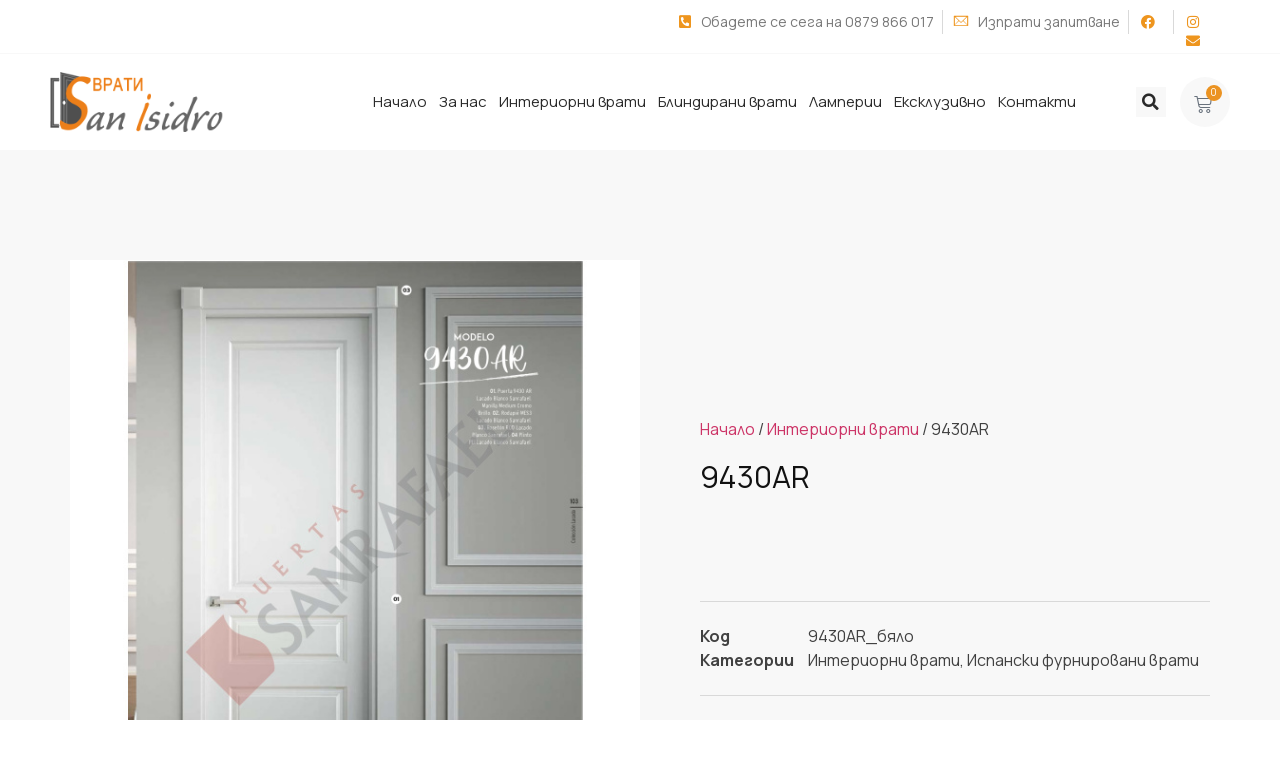

--- FILE ---
content_type: text/html; charset=UTF-8
request_url: https://sanisidro.bg/product/9430ar_%D0%B1%D1%8F%D0%BB%D0%BE/
body_size: 30070
content:
<!doctype html>
<html lang="bg-BG">
<head><meta charset="UTF-8"><script>if(navigator.userAgent.match(/MSIE|Internet Explorer/i)||navigator.userAgent.match(/Trident\/7\..*?rv:11/i)){var href=document.location.href;if(!href.match(/[?&]nowprocket/)){if(href.indexOf("?")==-1){if(href.indexOf("#")==-1){document.location.href=href+"?nowprocket=1"}else{document.location.href=href.replace("#","?nowprocket=1#")}}else{if(href.indexOf("#")==-1){document.location.href=href+"&nowprocket=1"}else{document.location.href=href.replace("#","&nowprocket=1#")}}}}</script><script>(()=>{class RocketLazyLoadScripts{constructor(){this.v="2.0.3",this.userEvents=["keydown","keyup","mousedown","mouseup","mousemove","mouseover","mouseenter","mouseout","mouseleave","touchmove","touchstart","touchend","touchcancel","wheel","click","dblclick","input","visibilitychange"],this.attributeEvents=["onblur","onclick","oncontextmenu","ondblclick","onfocus","onmousedown","onmouseenter","onmouseleave","onmousemove","onmouseout","onmouseover","onmouseup","onmousewheel","onscroll","onsubmit"]}async t(){this.i(),this.o(),/iP(ad|hone)/.test(navigator.userAgent)&&this.h(),this.u(),this.l(this),this.m(),this.k(this),this.p(this),this._(),await Promise.all([this.R(),this.L()]),this.lastBreath=Date.now(),this.S(this),this.P(),this.D(),this.O(),this.M(),await this.C(this.delayedScripts.normal),await this.C(this.delayedScripts.defer),await this.C(this.delayedScripts.async),this.F("domReady"),await this.T(),await this.j(),await this.I(),this.F("windowLoad"),await this.A(),window.dispatchEvent(new Event("rocket-allScriptsLoaded")),this.everythingLoaded=!0,this.lastTouchEnd&&await new Promise((t=>setTimeout(t,500-Date.now()+this.lastTouchEnd))),this.H(),this.F("all"),this.U(),this.W()}i(){this.CSPIssue=sessionStorage.getItem("rocketCSPIssue"),document.addEventListener("securitypolicyviolation",(t=>{this.CSPIssue||"script-src-elem"!==t.violatedDirective||"data"!==t.blockedURI||(this.CSPIssue=!0,sessionStorage.setItem("rocketCSPIssue",!0))}),{isRocket:!0})}o(){window.addEventListener("pageshow",(t=>{this.persisted=t.persisted,this.realWindowLoadedFired=!0}),{isRocket:!0}),window.addEventListener("pagehide",(()=>{this.onFirstUserAction=null}),{isRocket:!0})}h(){let t;function e(e){t=e}window.addEventListener("touchstart",e,{isRocket:!0}),window.addEventListener("touchend",(function i(o){Math.abs(o.changedTouches[0].pageX-t.changedTouches[0].pageX)<10&&Math.abs(o.changedTouches[0].pageY-t.changedTouches[0].pageY)<10&&o.timeStamp-t.timeStamp<200&&(o.target.dispatchEvent(new PointerEvent("click",{target:o.target,bubbles:!0,cancelable:!0,detail:1})),event.preventDefault(),window.removeEventListener("touchstart",e,{isRocket:!0}),window.removeEventListener("touchend",i,{isRocket:!0}))}),{isRocket:!0})}q(t){this.userActionTriggered||("mousemove"!==t.type||this.firstMousemoveIgnored?"keyup"===t.type||"mouseover"===t.type||"mouseout"===t.type||(this.userActionTriggered=!0,this.onFirstUserAction&&this.onFirstUserAction()):this.firstMousemoveIgnored=!0),"click"===t.type&&t.preventDefault(),this.savedUserEvents.length>0&&(t.stopPropagation(),t.stopImmediatePropagation()),"touchstart"===this.lastEvent&&"touchend"===t.type&&(this.lastTouchEnd=Date.now()),"click"===t.type&&(this.lastTouchEnd=0),this.lastEvent=t.type,this.savedUserEvents.push(t)}u(){this.savedUserEvents=[],this.userEventHandler=this.q.bind(this),this.userEvents.forEach((t=>window.addEventListener(t,this.userEventHandler,{passive:!1,isRocket:!0})))}U(){this.userEvents.forEach((t=>window.removeEventListener(t,this.userEventHandler,{passive:!1,isRocket:!0}))),this.savedUserEvents.forEach((t=>{t.target.dispatchEvent(new window[t.constructor.name](t.type,t))}))}m(){this.eventsMutationObserver=new MutationObserver((t=>{const e="return false";for(const i of t){if("attributes"===i.type){const t=i.target.getAttribute(i.attributeName);t&&t!==e&&(i.target.setAttribute("data-rocket-"+i.attributeName,t),i.target["rocket"+i.attributeName]=new Function("event",t),i.target.setAttribute(i.attributeName,e))}"childList"===i.type&&i.addedNodes.forEach((t=>{if(t.nodeType===Node.ELEMENT_NODE)for(const i of t.attributes)this.attributeEvents.includes(i.name)&&i.value&&""!==i.value&&(t.setAttribute("data-rocket-"+i.name,i.value),t["rocket"+i.name]=new Function("event",i.value),t.setAttribute(i.name,e))}))}})),this.eventsMutationObserver.observe(document,{subtree:!0,childList:!0,attributeFilter:this.attributeEvents})}H(){this.eventsMutationObserver.disconnect(),this.attributeEvents.forEach((t=>{document.querySelectorAll("[data-rocket-"+t+"]").forEach((e=>{e.setAttribute(t,e.getAttribute("data-rocket-"+t)),e.removeAttribute("data-rocket-"+t)}))}))}k(t){Object.defineProperty(HTMLElement.prototype,"onclick",{get(){return this.rocketonclick||null},set(e){this.rocketonclick=e,this.setAttribute(t.everythingLoaded?"onclick":"data-rocket-onclick","this.rocketonclick(event)")}})}S(t){function e(e,i){let o=e[i];e[i]=null,Object.defineProperty(e,i,{get:()=>o,set(s){t.everythingLoaded?o=s:e["rocket"+i]=o=s}})}e(document,"onreadystatechange"),e(window,"onload"),e(window,"onpageshow");try{Object.defineProperty(document,"readyState",{get:()=>t.rocketReadyState,set(e){t.rocketReadyState=e},configurable:!0}),document.readyState="loading"}catch(t){console.log("WPRocket DJE readyState conflict, bypassing")}}l(t){this.originalAddEventListener=EventTarget.prototype.addEventListener,this.originalRemoveEventListener=EventTarget.prototype.removeEventListener,this.savedEventListeners=[],EventTarget.prototype.addEventListener=function(e,i,o){o&&o.isRocket||!t.B(e,this)&&!t.userEvents.includes(e)||t.B(e,this)&&!t.userActionTriggered||e.startsWith("rocket-")||t.everythingLoaded?t.originalAddEventListener.call(this,e,i,o):t.savedEventListeners.push({target:this,remove:!1,type:e,func:i,options:o})},EventTarget.prototype.removeEventListener=function(e,i,o){o&&o.isRocket||!t.B(e,this)&&!t.userEvents.includes(e)||t.B(e,this)&&!t.userActionTriggered||e.startsWith("rocket-")||t.everythingLoaded?t.originalRemoveEventListener.call(this,e,i,o):t.savedEventListeners.push({target:this,remove:!0,type:e,func:i,options:o})}}F(t){"all"===t&&(EventTarget.prototype.addEventListener=this.originalAddEventListener,EventTarget.prototype.removeEventListener=this.originalRemoveEventListener),this.savedEventListeners=this.savedEventListeners.filter((e=>{let i=e.type,o=e.target||window;return"domReady"===t&&"DOMContentLoaded"!==i&&"readystatechange"!==i||("windowLoad"===t&&"load"!==i&&"readystatechange"!==i&&"pageshow"!==i||(this.B(i,o)&&(i="rocket-"+i),e.remove?o.removeEventListener(i,e.func,e.options):o.addEventListener(i,e.func,e.options),!1))}))}p(t){let e;function i(e){return t.everythingLoaded?e:e.split(" ").map((t=>"load"===t||t.startsWith("load.")?"rocket-jquery-load":t)).join(" ")}function o(o){function s(e){const s=o.fn[e];o.fn[e]=o.fn.init.prototype[e]=function(){return this[0]===window&&t.userActionTriggered&&("string"==typeof arguments[0]||arguments[0]instanceof String?arguments[0]=i(arguments[0]):"object"==typeof arguments[0]&&Object.keys(arguments[0]).forEach((t=>{const e=arguments[0][t];delete arguments[0][t],arguments[0][i(t)]=e}))),s.apply(this,arguments),this}}if(o&&o.fn&&!t.allJQueries.includes(o)){const e={DOMContentLoaded:[],"rocket-DOMContentLoaded":[]};for(const t in e)document.addEventListener(t,(()=>{e[t].forEach((t=>t()))}),{isRocket:!0});o.fn.ready=o.fn.init.prototype.ready=function(i){function s(){parseInt(o.fn.jquery)>2?setTimeout((()=>i.bind(document)(o))):i.bind(document)(o)}return t.realDomReadyFired?!t.userActionTriggered||t.fauxDomReadyFired?s():e["rocket-DOMContentLoaded"].push(s):e.DOMContentLoaded.push(s),o([])},s("on"),s("one"),s("off"),t.allJQueries.push(o)}e=o}t.allJQueries=[],o(window.jQuery),Object.defineProperty(window,"jQuery",{get:()=>e,set(t){o(t)}})}P(){const t=new Map;document.write=document.writeln=function(e){const i=document.currentScript,o=document.createRange(),s=i.parentElement;let n=t.get(i);void 0===n&&(n=i.nextSibling,t.set(i,n));const c=document.createDocumentFragment();o.setStart(c,0),c.appendChild(o.createContextualFragment(e)),s.insertBefore(c,n)}}async R(){return new Promise((t=>{this.userActionTriggered?t():this.onFirstUserAction=t}))}async L(){return new Promise((t=>{document.addEventListener("DOMContentLoaded",(()=>{this.realDomReadyFired=!0,t()}),{isRocket:!0})}))}async I(){return this.realWindowLoadedFired?Promise.resolve():new Promise((t=>{window.addEventListener("load",t,{isRocket:!0})}))}M(){this.pendingScripts=[];this.scriptsMutationObserver=new MutationObserver((t=>{for(const e of t)e.addedNodes.forEach((t=>{"SCRIPT"!==t.tagName||t.noModule||t.isWPRocket||this.pendingScripts.push({script:t,promise:new Promise((e=>{const i=()=>{const i=this.pendingScripts.findIndex((e=>e.script===t));i>=0&&this.pendingScripts.splice(i,1),e()};t.addEventListener("load",i,{isRocket:!0}),t.addEventListener("error",i,{isRocket:!0}),setTimeout(i,1e3)}))})}))})),this.scriptsMutationObserver.observe(document,{childList:!0,subtree:!0})}async j(){await this.J(),this.pendingScripts.length?(await this.pendingScripts[0].promise,await this.j()):this.scriptsMutationObserver.disconnect()}D(){this.delayedScripts={normal:[],async:[],defer:[]},document.querySelectorAll("script[type$=rocketlazyloadscript]").forEach((t=>{t.hasAttribute("data-rocket-src")?t.hasAttribute("async")&&!1!==t.async?this.delayedScripts.async.push(t):t.hasAttribute("defer")&&!1!==t.defer||"module"===t.getAttribute("data-rocket-type")?this.delayedScripts.defer.push(t):this.delayedScripts.normal.push(t):this.delayedScripts.normal.push(t)}))}async _(){await this.L();let t=[];document.querySelectorAll("script[type$=rocketlazyloadscript][data-rocket-src]").forEach((e=>{let i=e.getAttribute("data-rocket-src");if(i&&!i.startsWith("data:")){i.startsWith("//")&&(i=location.protocol+i);try{const o=new URL(i).origin;o!==location.origin&&t.push({src:o,crossOrigin:e.crossOrigin||"module"===e.getAttribute("data-rocket-type")})}catch(t){}}})),t=[...new Map(t.map((t=>[JSON.stringify(t),t]))).values()],this.N(t,"preconnect")}async $(t){if(await this.G(),!0!==t.noModule||!("noModule"in HTMLScriptElement.prototype))return new Promise((e=>{let i;function o(){(i||t).setAttribute("data-rocket-status","executed"),e()}try{if(navigator.userAgent.includes("Firefox/")||""===navigator.vendor||this.CSPIssue)i=document.createElement("script"),[...t.attributes].forEach((t=>{let e=t.nodeName;"type"!==e&&("data-rocket-type"===e&&(e="type"),"data-rocket-src"===e&&(e="src"),i.setAttribute(e,t.nodeValue))})),t.text&&(i.text=t.text),t.nonce&&(i.nonce=t.nonce),i.hasAttribute("src")?(i.addEventListener("load",o,{isRocket:!0}),i.addEventListener("error",(()=>{i.setAttribute("data-rocket-status","failed-network"),e()}),{isRocket:!0}),setTimeout((()=>{i.isConnected||e()}),1)):(i.text=t.text,o()),i.isWPRocket=!0,t.parentNode.replaceChild(i,t);else{const i=t.getAttribute("data-rocket-type"),s=t.getAttribute("data-rocket-src");i?(t.type=i,t.removeAttribute("data-rocket-type")):t.removeAttribute("type"),t.addEventListener("load",o,{isRocket:!0}),t.addEventListener("error",(i=>{this.CSPIssue&&i.target.src.startsWith("data:")?(console.log("WPRocket: CSP fallback activated"),t.removeAttribute("src"),this.$(t).then(e)):(t.setAttribute("data-rocket-status","failed-network"),e())}),{isRocket:!0}),s?(t.fetchPriority="high",t.removeAttribute("data-rocket-src"),t.src=s):t.src="data:text/javascript;base64,"+window.btoa(unescape(encodeURIComponent(t.text)))}}catch(i){t.setAttribute("data-rocket-status","failed-transform"),e()}}));t.setAttribute("data-rocket-status","skipped")}async C(t){const e=t.shift();return e?(e.isConnected&&await this.$(e),this.C(t)):Promise.resolve()}O(){this.N([...this.delayedScripts.normal,...this.delayedScripts.defer,...this.delayedScripts.async],"preload")}N(t,e){this.trash=this.trash||[];let i=!0;var o=document.createDocumentFragment();t.forEach((t=>{const s=t.getAttribute&&t.getAttribute("data-rocket-src")||t.src;if(s&&!s.startsWith("data:")){const n=document.createElement("link");n.href=s,n.rel=e,"preconnect"!==e&&(n.as="script",n.fetchPriority=i?"high":"low"),t.getAttribute&&"module"===t.getAttribute("data-rocket-type")&&(n.crossOrigin=!0),t.crossOrigin&&(n.crossOrigin=t.crossOrigin),t.integrity&&(n.integrity=t.integrity),t.nonce&&(n.nonce=t.nonce),o.appendChild(n),this.trash.push(n),i=!1}})),document.head.appendChild(o)}W(){this.trash.forEach((t=>t.remove()))}async T(){try{document.readyState="interactive"}catch(t){}this.fauxDomReadyFired=!0;try{await this.G(),document.dispatchEvent(new Event("rocket-readystatechange")),await this.G(),document.rocketonreadystatechange&&document.rocketonreadystatechange(),await this.G(),document.dispatchEvent(new Event("rocket-DOMContentLoaded")),await this.G(),window.dispatchEvent(new Event("rocket-DOMContentLoaded"))}catch(t){console.error(t)}}async A(){try{document.readyState="complete"}catch(t){}try{await this.G(),document.dispatchEvent(new Event("rocket-readystatechange")),await this.G(),document.rocketonreadystatechange&&document.rocketonreadystatechange(),await this.G(),window.dispatchEvent(new Event("rocket-load")),await this.G(),window.rocketonload&&window.rocketonload(),await this.G(),this.allJQueries.forEach((t=>t(window).trigger("rocket-jquery-load"))),await this.G();const t=new Event("rocket-pageshow");t.persisted=this.persisted,window.dispatchEvent(t),await this.G(),window.rocketonpageshow&&window.rocketonpageshow({persisted:this.persisted})}catch(t){console.error(t)}}async G(){Date.now()-this.lastBreath>45&&(await this.J(),this.lastBreath=Date.now())}async J(){return document.hidden?new Promise((t=>setTimeout(t))):new Promise((t=>requestAnimationFrame(t)))}B(t,e){return e===document&&"readystatechange"===t||(e===document&&"DOMContentLoaded"===t||(e===window&&"DOMContentLoaded"===t||(e===window&&"load"===t||e===window&&"pageshow"===t)))}static run(){(new RocketLazyLoadScripts).t()}}RocketLazyLoadScripts.run()})();</script>
	
	<meta name="viewport" content="width=device-width, initial-scale=1">
	<link rel="profile" href="https://gmpg.org/xfn/11">
	<title>9430AR &#8211; Врати Сан Исидро</title>
<meta name='robots' content='max-image-preview:large' />
<link rel="alternate" type="application/rss+xml" title="Врати Сан Исидро &raquo; Поток" href="https://sanisidro.bg/feed/" />
<link rel="alternate" title="oEmbed (JSON)" type="application/json+oembed" href="https://sanisidro.bg/wp-json/oembed/1.0/embed?url=https%3A%2F%2Fsanisidro.bg%2Fproduct%2F9430ar_%25d0%25b1%25d1%258f%25d0%25bb%25d0%25be%2F" />
<link rel="alternate" title="oEmbed (XML)" type="text/xml+oembed" href="https://sanisidro.bg/wp-json/oembed/1.0/embed?url=https%3A%2F%2Fsanisidro.bg%2Fproduct%2F9430ar_%25d0%25b1%25d1%258f%25d0%25bb%25d0%25be%2F&#038;format=xml" />
<style id='wp-img-auto-sizes-contain-inline-css'>
img:is([sizes=auto i],[sizes^="auto," i]){contain-intrinsic-size:3000px 1500px}
/*# sourceURL=wp-img-auto-sizes-contain-inline-css */
</style>
<style id='wp-emoji-styles-inline-css'>

	img.wp-smiley, img.emoji {
		display: inline !important;
		border: none !important;
		box-shadow: none !important;
		height: 1em !important;
		width: 1em !important;
		margin: 0 0.07em !important;
		vertical-align: -0.1em !important;
		background: none !important;
		padding: 0 !important;
	}
/*# sourceURL=wp-emoji-styles-inline-css */
</style>
<link data-minify="1" rel='stylesheet' id='wp-block-library-css' href='https://sanisidro.bg/wp-content/cache/min/1/wp-includes/css/dist/block-library/style.css?ver=1767616554' media='all' />
<link data-minify="1" rel='stylesheet' id='wc-blocks-style-css' href='https://sanisidro.bg/wp-content/cache/min/1/wp-content/plugins/woocommerce/assets/client/blocks/wc-blocks.css?ver=1767616508' media='all' />
<style id='global-styles-inline-css'>
:root{--wp--preset--aspect-ratio--square: 1;--wp--preset--aspect-ratio--4-3: 4/3;--wp--preset--aspect-ratio--3-4: 3/4;--wp--preset--aspect-ratio--3-2: 3/2;--wp--preset--aspect-ratio--2-3: 2/3;--wp--preset--aspect-ratio--16-9: 16/9;--wp--preset--aspect-ratio--9-16: 9/16;--wp--preset--color--black: #000000;--wp--preset--color--cyan-bluish-gray: #abb8c3;--wp--preset--color--white: #ffffff;--wp--preset--color--pale-pink: #f78da7;--wp--preset--color--vivid-red: #cf2e2e;--wp--preset--color--luminous-vivid-orange: #ff6900;--wp--preset--color--luminous-vivid-amber: #fcb900;--wp--preset--color--light-green-cyan: #7bdcb5;--wp--preset--color--vivid-green-cyan: #00d084;--wp--preset--color--pale-cyan-blue: #8ed1fc;--wp--preset--color--vivid-cyan-blue: #0693e3;--wp--preset--color--vivid-purple: #9b51e0;--wp--preset--gradient--vivid-cyan-blue-to-vivid-purple: linear-gradient(135deg,rgb(6,147,227) 0%,rgb(155,81,224) 100%);--wp--preset--gradient--light-green-cyan-to-vivid-green-cyan: linear-gradient(135deg,rgb(122,220,180) 0%,rgb(0,208,130) 100%);--wp--preset--gradient--luminous-vivid-amber-to-luminous-vivid-orange: linear-gradient(135deg,rgb(252,185,0) 0%,rgb(255,105,0) 100%);--wp--preset--gradient--luminous-vivid-orange-to-vivid-red: linear-gradient(135deg,rgb(255,105,0) 0%,rgb(207,46,46) 100%);--wp--preset--gradient--very-light-gray-to-cyan-bluish-gray: linear-gradient(135deg,rgb(238,238,238) 0%,rgb(169,184,195) 100%);--wp--preset--gradient--cool-to-warm-spectrum: linear-gradient(135deg,rgb(74,234,220) 0%,rgb(151,120,209) 20%,rgb(207,42,186) 40%,rgb(238,44,130) 60%,rgb(251,105,98) 80%,rgb(254,248,76) 100%);--wp--preset--gradient--blush-light-purple: linear-gradient(135deg,rgb(255,206,236) 0%,rgb(152,150,240) 100%);--wp--preset--gradient--blush-bordeaux: linear-gradient(135deg,rgb(254,205,165) 0%,rgb(254,45,45) 50%,rgb(107,0,62) 100%);--wp--preset--gradient--luminous-dusk: linear-gradient(135deg,rgb(255,203,112) 0%,rgb(199,81,192) 50%,rgb(65,88,208) 100%);--wp--preset--gradient--pale-ocean: linear-gradient(135deg,rgb(255,245,203) 0%,rgb(182,227,212) 50%,rgb(51,167,181) 100%);--wp--preset--gradient--electric-grass: linear-gradient(135deg,rgb(202,248,128) 0%,rgb(113,206,126) 100%);--wp--preset--gradient--midnight: linear-gradient(135deg,rgb(2,3,129) 0%,rgb(40,116,252) 100%);--wp--preset--font-size--small: 13px;--wp--preset--font-size--medium: 20px;--wp--preset--font-size--large: 36px;--wp--preset--font-size--x-large: 42px;--wp--preset--spacing--20: 0.44rem;--wp--preset--spacing--30: 0.67rem;--wp--preset--spacing--40: 1rem;--wp--preset--spacing--50: 1.5rem;--wp--preset--spacing--60: 2.25rem;--wp--preset--spacing--70: 3.38rem;--wp--preset--spacing--80: 5.06rem;--wp--preset--shadow--natural: 6px 6px 9px rgba(0, 0, 0, 0.2);--wp--preset--shadow--deep: 12px 12px 50px rgba(0, 0, 0, 0.4);--wp--preset--shadow--sharp: 6px 6px 0px rgba(0, 0, 0, 0.2);--wp--preset--shadow--outlined: 6px 6px 0px -3px rgb(255, 255, 255), 6px 6px rgb(0, 0, 0);--wp--preset--shadow--crisp: 6px 6px 0px rgb(0, 0, 0);}:root { --wp--style--global--content-size: 800px;--wp--style--global--wide-size: 1200px; }:where(body) { margin: 0; }.wp-site-blocks > .alignleft { float: left; margin-right: 2em; }.wp-site-blocks > .alignright { float: right; margin-left: 2em; }.wp-site-blocks > .aligncenter { justify-content: center; margin-left: auto; margin-right: auto; }:where(.wp-site-blocks) > * { margin-block-start: 24px; margin-block-end: 0; }:where(.wp-site-blocks) > :first-child { margin-block-start: 0; }:where(.wp-site-blocks) > :last-child { margin-block-end: 0; }:root { --wp--style--block-gap: 24px; }:root :where(.is-layout-flow) > :first-child{margin-block-start: 0;}:root :where(.is-layout-flow) > :last-child{margin-block-end: 0;}:root :where(.is-layout-flow) > *{margin-block-start: 24px;margin-block-end: 0;}:root :where(.is-layout-constrained) > :first-child{margin-block-start: 0;}:root :where(.is-layout-constrained) > :last-child{margin-block-end: 0;}:root :where(.is-layout-constrained) > *{margin-block-start: 24px;margin-block-end: 0;}:root :where(.is-layout-flex){gap: 24px;}:root :where(.is-layout-grid){gap: 24px;}.is-layout-flow > .alignleft{float: left;margin-inline-start: 0;margin-inline-end: 2em;}.is-layout-flow > .alignright{float: right;margin-inline-start: 2em;margin-inline-end: 0;}.is-layout-flow > .aligncenter{margin-left: auto !important;margin-right: auto !important;}.is-layout-constrained > .alignleft{float: left;margin-inline-start: 0;margin-inline-end: 2em;}.is-layout-constrained > .alignright{float: right;margin-inline-start: 2em;margin-inline-end: 0;}.is-layout-constrained > .aligncenter{margin-left: auto !important;margin-right: auto !important;}.is-layout-constrained > :where(:not(.alignleft):not(.alignright):not(.alignfull)){max-width: var(--wp--style--global--content-size);margin-left: auto !important;margin-right: auto !important;}.is-layout-constrained > .alignwide{max-width: var(--wp--style--global--wide-size);}body .is-layout-flex{display: flex;}.is-layout-flex{flex-wrap: wrap;align-items: center;}.is-layout-flex > :is(*, div){margin: 0;}body .is-layout-grid{display: grid;}.is-layout-grid > :is(*, div){margin: 0;}body{padding-top: 0px;padding-right: 0px;padding-bottom: 0px;padding-left: 0px;}a:where(:not(.wp-element-button)){text-decoration: underline;}:root :where(.wp-element-button, .wp-block-button__link){background-color: #32373c;border-width: 0;color: #fff;font-family: inherit;font-size: inherit;font-style: inherit;font-weight: inherit;letter-spacing: inherit;line-height: inherit;padding-top: calc(0.667em + 2px);padding-right: calc(1.333em + 2px);padding-bottom: calc(0.667em + 2px);padding-left: calc(1.333em + 2px);text-decoration: none;text-transform: inherit;}.has-black-color{color: var(--wp--preset--color--black) !important;}.has-cyan-bluish-gray-color{color: var(--wp--preset--color--cyan-bluish-gray) !important;}.has-white-color{color: var(--wp--preset--color--white) !important;}.has-pale-pink-color{color: var(--wp--preset--color--pale-pink) !important;}.has-vivid-red-color{color: var(--wp--preset--color--vivid-red) !important;}.has-luminous-vivid-orange-color{color: var(--wp--preset--color--luminous-vivid-orange) !important;}.has-luminous-vivid-amber-color{color: var(--wp--preset--color--luminous-vivid-amber) !important;}.has-light-green-cyan-color{color: var(--wp--preset--color--light-green-cyan) !important;}.has-vivid-green-cyan-color{color: var(--wp--preset--color--vivid-green-cyan) !important;}.has-pale-cyan-blue-color{color: var(--wp--preset--color--pale-cyan-blue) !important;}.has-vivid-cyan-blue-color{color: var(--wp--preset--color--vivid-cyan-blue) !important;}.has-vivid-purple-color{color: var(--wp--preset--color--vivid-purple) !important;}.has-black-background-color{background-color: var(--wp--preset--color--black) !important;}.has-cyan-bluish-gray-background-color{background-color: var(--wp--preset--color--cyan-bluish-gray) !important;}.has-white-background-color{background-color: var(--wp--preset--color--white) !important;}.has-pale-pink-background-color{background-color: var(--wp--preset--color--pale-pink) !important;}.has-vivid-red-background-color{background-color: var(--wp--preset--color--vivid-red) !important;}.has-luminous-vivid-orange-background-color{background-color: var(--wp--preset--color--luminous-vivid-orange) !important;}.has-luminous-vivid-amber-background-color{background-color: var(--wp--preset--color--luminous-vivid-amber) !important;}.has-light-green-cyan-background-color{background-color: var(--wp--preset--color--light-green-cyan) !important;}.has-vivid-green-cyan-background-color{background-color: var(--wp--preset--color--vivid-green-cyan) !important;}.has-pale-cyan-blue-background-color{background-color: var(--wp--preset--color--pale-cyan-blue) !important;}.has-vivid-cyan-blue-background-color{background-color: var(--wp--preset--color--vivid-cyan-blue) !important;}.has-vivid-purple-background-color{background-color: var(--wp--preset--color--vivid-purple) !important;}.has-black-border-color{border-color: var(--wp--preset--color--black) !important;}.has-cyan-bluish-gray-border-color{border-color: var(--wp--preset--color--cyan-bluish-gray) !important;}.has-white-border-color{border-color: var(--wp--preset--color--white) !important;}.has-pale-pink-border-color{border-color: var(--wp--preset--color--pale-pink) !important;}.has-vivid-red-border-color{border-color: var(--wp--preset--color--vivid-red) !important;}.has-luminous-vivid-orange-border-color{border-color: var(--wp--preset--color--luminous-vivid-orange) !important;}.has-luminous-vivid-amber-border-color{border-color: var(--wp--preset--color--luminous-vivid-amber) !important;}.has-light-green-cyan-border-color{border-color: var(--wp--preset--color--light-green-cyan) !important;}.has-vivid-green-cyan-border-color{border-color: var(--wp--preset--color--vivid-green-cyan) !important;}.has-pale-cyan-blue-border-color{border-color: var(--wp--preset--color--pale-cyan-blue) !important;}.has-vivid-cyan-blue-border-color{border-color: var(--wp--preset--color--vivid-cyan-blue) !important;}.has-vivid-purple-border-color{border-color: var(--wp--preset--color--vivid-purple) !important;}.has-vivid-cyan-blue-to-vivid-purple-gradient-background{background: var(--wp--preset--gradient--vivid-cyan-blue-to-vivid-purple) !important;}.has-light-green-cyan-to-vivid-green-cyan-gradient-background{background: var(--wp--preset--gradient--light-green-cyan-to-vivid-green-cyan) !important;}.has-luminous-vivid-amber-to-luminous-vivid-orange-gradient-background{background: var(--wp--preset--gradient--luminous-vivid-amber-to-luminous-vivid-orange) !important;}.has-luminous-vivid-orange-to-vivid-red-gradient-background{background: var(--wp--preset--gradient--luminous-vivid-orange-to-vivid-red) !important;}.has-very-light-gray-to-cyan-bluish-gray-gradient-background{background: var(--wp--preset--gradient--very-light-gray-to-cyan-bluish-gray) !important;}.has-cool-to-warm-spectrum-gradient-background{background: var(--wp--preset--gradient--cool-to-warm-spectrum) !important;}.has-blush-light-purple-gradient-background{background: var(--wp--preset--gradient--blush-light-purple) !important;}.has-blush-bordeaux-gradient-background{background: var(--wp--preset--gradient--blush-bordeaux) !important;}.has-luminous-dusk-gradient-background{background: var(--wp--preset--gradient--luminous-dusk) !important;}.has-pale-ocean-gradient-background{background: var(--wp--preset--gradient--pale-ocean) !important;}.has-electric-grass-gradient-background{background: var(--wp--preset--gradient--electric-grass) !important;}.has-midnight-gradient-background{background: var(--wp--preset--gradient--midnight) !important;}.has-small-font-size{font-size: var(--wp--preset--font-size--small) !important;}.has-medium-font-size{font-size: var(--wp--preset--font-size--medium) !important;}.has-large-font-size{font-size: var(--wp--preset--font-size--large) !important;}.has-x-large-font-size{font-size: var(--wp--preset--font-size--x-large) !important;}
/*# sourceURL=global-styles-inline-css */
</style>
<style id='core-block-supports-inline-css'>
/**
 * Core styles: block-supports
 */

/*# sourceURL=core-block-supports-inline-css */
</style>

<link rel='stylesheet' id='photoswipe-css' href='https://sanisidro.bg/wp-content/plugins/woocommerce/assets/css/photoswipe/photoswipe.min.css?ver=10.0.5' media='all' />
<link rel='stylesheet' id='photoswipe-default-skin-css' href='https://sanisidro.bg/wp-content/plugins/woocommerce/assets/css/photoswipe/default-skin/default-skin.min.css?ver=10.0.5' media='all' />
<link data-minify="1" rel='stylesheet' id='woocommerce-layout-css' href='https://sanisidro.bg/wp-content/cache/min/1/wp-content/plugins/woocommerce/assets/css/woocommerce-layout.css?ver=1767616506' media='all' />
<link data-minify="1" rel='stylesheet' id='woocommerce-smallscreen-css' href='https://sanisidro.bg/wp-content/cache/min/1/wp-content/plugins/woocommerce/assets/css/woocommerce-smallscreen.css?ver=1767616506' media='only screen and (max-width: 768px)' />
<link data-minify="1" rel='stylesheet' id='woocommerce-general-css' href='https://sanisidro.bg/wp-content/cache/min/1/wp-content/plugins/woocommerce/assets/css/woocommerce.css?ver=1767616506' media='all' />
<style id='woocommerce-inline-inline-css'>
.woocommerce form .form-row .required { visibility: visible; }
/*# sourceURL=woocommerce-inline-inline-css */
</style>
<link data-minify="1" rel='stylesheet' id='swatches-and-photos-css' href='https://sanisidro.bg/wp-content/cache/min/1/wp-content/plugins/woocommerce-variation-swatches-and-photos/assets/css/swatches-and-photos.css?ver=1767616507' media='all' />
<link data-minify="1" rel='stylesheet' id='brands-styles-css' href='https://sanisidro.bg/wp-content/cache/min/1/wp-content/plugins/woocommerce/assets/css/brands.css?ver=1767616507' media='all' />
<link data-minify="1" rel='stylesheet' id='hello-elementor-css' href='https://sanisidro.bg/wp-content/cache/min/1/wp-content/themes/hello-elementor/assets/css/reset.css?ver=1767616507' media='all' />
<link data-minify="1" rel='stylesheet' id='hello-elementor-theme-style-css' href='https://sanisidro.bg/wp-content/cache/min/1/wp-content/themes/hello-elementor/assets/css/theme.css?ver=1767616507' media='all' />
<link data-minify="1" rel='stylesheet' id='hello-elementor-header-footer-css' href='https://sanisidro.bg/wp-content/cache/min/1/wp-content/themes/hello-elementor/assets/css/header-footer.css?ver=1767616507' media='all' />
<link data-minify="1" rel='stylesheet' id='elementor-frontend-css' href='https://sanisidro.bg/wp-content/cache/min/1/wp-content/plugins/elementor/assets/css/frontend.css?ver=1767616507' media='all' />
<link rel='stylesheet' id='elementor-post-148-css' href='https://sanisidro.bg/wp-content/uploads/elementor/css/post-148.css?ver=1767496230' media='all' />
<link data-minify="1" rel='stylesheet' id='elementor-icons-css' href='https://sanisidro.bg/wp-content/cache/min/1/wp-content/plugins/elementor/assets/lib/eicons/css/elementor-icons.css?ver=1767616507' media='all' />
<link data-minify="1" rel='stylesheet' id='swiper-css' href='https://sanisidro.bg/wp-content/cache/min/1/wp-content/plugins/elementor/assets/lib/swiper/v8/css/swiper.css?ver=1767616507' media='all' />
<link data-minify="1" rel='stylesheet' id='elementor-pro-css' href='https://sanisidro.bg/wp-content/cache/min/1/wp-content/plugins/elementor-pro-v3.21.3/assets/css/frontend.css?ver=1767616507' media='all' />
<link rel='stylesheet' id='elementor-post-152-css' href='https://sanisidro.bg/wp-content/uploads/elementor/css/post-152.css?ver=1767496233' media='all' />
<link rel='stylesheet' id='elementor-post-155-css' href='https://sanisidro.bg/wp-content/uploads/elementor/css/post-155.css?ver=1767496234' media='all' />
<link rel='stylesheet' id='elementor-post-338-css' href='https://sanisidro.bg/wp-content/uploads/elementor/css/post-338.css?ver=1767496229' media='all' />
<link rel='stylesheet' id='elementor-post-373-css' href='https://sanisidro.bg/wp-content/uploads/elementor/css/post-373.css?ver=1767496236' media='all' />
<link data-minify="1" rel='stylesheet' id='ekit-widget-styles-css' href='https://sanisidro.bg/wp-content/cache/min/1/wp-content/plugins/elementskit-lite/widgets/init/assets/css/widget-styles.css?ver=1767616507' media='all' />
<link data-minify="1" rel='stylesheet' id='ekit-responsive-css' href='https://sanisidro.bg/wp-content/cache/min/1/wp-content/plugins/elementskit-lite/widgets/init/assets/css/responsive.css?ver=1767616507' media='all' />
<link rel='stylesheet' id='google-fonts-1-css' href='https://fonts.googleapis.com/css?family=Manrope%3A100%2C100italic%2C200%2C200italic%2C300%2C300italic%2C400%2C400italic%2C500%2C500italic%2C600%2C600italic%2C700%2C700italic%2C800%2C800italic%2C900%2C900italic&#038;display=auto&#038;subset=cyrillic&#038;ver=6.9' media='all' />
<link data-minify="1" rel='stylesheet' id='elementor-icons-shared-0-css' href='https://sanisidro.bg/wp-content/cache/min/1/wp-content/plugins/elementor/assets/lib/font-awesome/css/fontawesome.css?ver=1767616507' media='all' />
<link data-minify="1" rel='stylesheet' id='elementor-icons-fa-brands-css' href='https://sanisidro.bg/wp-content/cache/min/1/wp-content/plugins/elementor/assets/lib/font-awesome/css/brands.css?ver=1767616508' media='all' />
<link data-minify="1" rel='stylesheet' id='elementor-icons-fa-solid-css' href='https://sanisidro.bg/wp-content/cache/min/1/wp-content/plugins/elementor/assets/lib/font-awesome/css/solid.css?ver=1767616507' media='all' />
<link data-minify="1" rel='stylesheet' id='elementor-icons-ekiticons-css' href='https://sanisidro.bg/wp-content/cache/min/1/wp-content/plugins/elementskit-lite/modules/elementskit-icon-pack/assets/css/ekiticons.css?ver=1767616508' media='all' />
<link data-minify="1" rel='stylesheet' id='elementor-icons-fa-regular-css' href='https://sanisidro.bg/wp-content/cache/min/1/wp-content/plugins/elementor/assets/lib/font-awesome/css/regular.css?ver=1767616507' media='all' />
<link rel="preconnect" href="https://fonts.gstatic.com/" crossorigin><script type="rocketlazyloadscript" data-rocket-src="https://sanisidro.bg/wp-includes/js/jquery/jquery.js?ver=3.7.1" id="jquery-core-js" data-rocket-defer defer></script>
<script type="rocketlazyloadscript" data-minify="1" data-rocket-src="https://sanisidro.bg/wp-content/cache/min/1/wp-includes/js/jquery/jquery-migrate.js?ver=1767616508" id="jquery-migrate-js" data-rocket-defer defer></script>
<script type="rocketlazyloadscript" data-minify="1" data-rocket-src="https://sanisidro.bg/wp-content/cache/min/1/wp-content/plugins/woocommerce/assets/js/jquery-blockui/jquery.blockUI.js?ver=1767616508" id="jquery-blockui-js" defer data-wp-strategy="defer"></script>
<script id="wc-add-to-cart-js-extra">
var wc_add_to_cart_params = {"ajax_url":"/wp-admin/admin-ajax.php","wc_ajax_url":"/?wc-ajax=%%endpoint%%","i18n_view_cart":"\u041f\u0440\u0435\u0433\u043b\u0435\u0434 \u043d\u0430 \u043a\u043e\u043b\u0438\u0447\u043a\u0430\u0442\u0430","cart_url":"https://sanisidro.bg/cart/","is_cart":"","cart_redirect_after_add":"no"};
//# sourceURL=wc-add-to-cart-js-extra
</script>
<script type="rocketlazyloadscript" data-minify="1" data-rocket-src="https://sanisidro.bg/wp-content/cache/min/1/wp-content/plugins/woocommerce/assets/js/frontend/add-to-cart.js?ver=1767616508" id="wc-add-to-cart-js" defer data-wp-strategy="defer"></script>
<script type="rocketlazyloadscript" data-minify="1" data-rocket-src="https://sanisidro.bg/wp-content/cache/min/1/wp-content/plugins/woocommerce/assets/js/zoom/jquery.zoom.js?ver=1767616661" id="zoom-js" defer data-wp-strategy="defer"></script>
<script type="rocketlazyloadscript" data-minify="1" data-rocket-src="https://sanisidro.bg/wp-content/cache/min/1/wp-content/plugins/woocommerce/assets/js/flexslider/jquery.flexslider.js?ver=1767616661" id="flexslider-js" defer data-wp-strategy="defer"></script>
<script type="rocketlazyloadscript" data-minify="1" data-rocket-src="https://sanisidro.bg/wp-content/cache/min/1/wp-content/plugins/woocommerce/assets/js/photoswipe/photoswipe.js?ver=1767616661" id="photoswipe-js" defer data-wp-strategy="defer"></script>
<script type="rocketlazyloadscript" data-minify="1" data-rocket-src="https://sanisidro.bg/wp-content/cache/min/1/wp-content/plugins/woocommerce/assets/js/photoswipe/photoswipe-ui-default.js?ver=1767616661" id="photoswipe-ui-default-js" defer data-wp-strategy="defer"></script>
<script id="wc-single-product-js-extra">
var wc_single_product_params = {"i18n_required_rating_text":"\u0418\u0437\u0431\u0435\u0440\u0435\u0442\u0435 \u0441\u0442\u043e\u0439\u043d\u043e\u0441\u0442","i18n_rating_options":["1 \u043e\u0442 5 \u0437\u0432\u0435\u0437\u0434\u0438","2 \u043e\u0442 5 \u0437\u0432\u0435\u0437\u0434\u0438","3 of 5 stars","4 of 5 stars","5 \u043e\u0442 5 \u0437\u0432\u0435\u0437\u0434\u0438"],"i18n_product_gallery_trigger_text":"View full-screen image gallery","review_rating_required":"yes","flexslider":{"rtl":false,"animation":"slide","smoothHeight":true,"directionNav":false,"controlNav":"thumbnails","slideshow":false,"animationSpeed":500,"animationLoop":false,"allowOneSlide":false},"zoom_enabled":"1","zoom_options":[],"photoswipe_enabled":"1","photoswipe_options":{"shareEl":false,"closeOnScroll":false,"history":false,"hideAnimationDuration":0,"showAnimationDuration":0},"flexslider_enabled":"1"};
//# sourceURL=wc-single-product-js-extra
</script>
<script type="rocketlazyloadscript" data-minify="1" data-rocket-src="https://sanisidro.bg/wp-content/cache/min/1/wp-content/plugins/woocommerce/assets/js/frontend/single-product.js?ver=1767616661" id="wc-single-product-js" defer data-wp-strategy="defer"></script>
<script type="rocketlazyloadscript" data-minify="1" data-rocket-src="https://sanisidro.bg/wp-content/cache/min/1/wp-content/plugins/woocommerce/assets/js/js-cookie/js.cookie.js?ver=1767616508" id="js-cookie-js" defer data-wp-strategy="defer"></script>
<script id="woocommerce-js-extra">
var woocommerce_params = {"ajax_url":"/wp-admin/admin-ajax.php","wc_ajax_url":"/?wc-ajax=%%endpoint%%","i18n_password_show":"\u041f\u043e\u043a\u0430\u0437\u0432\u0430\u043d\u0435 \u043d\u0430 \u043f\u0430\u0440\u043e\u043b\u0430\u0442\u0430","i18n_password_hide":"\u0421\u043a\u0440\u0438\u0432\u0430\u043d\u0435 \u043d\u0430 \u043f\u0430\u0440\u043e\u043b\u0430\u0442\u0430"};
//# sourceURL=woocommerce-js-extra
</script>
<script type="rocketlazyloadscript" data-minify="1" data-rocket-src="https://sanisidro.bg/wp-content/cache/min/1/wp-content/plugins/woocommerce/assets/js/frontend/woocommerce.js?ver=1767616508" id="woocommerce-js" defer data-wp-strategy="defer"></script>
<link rel="https://api.w.org/" href="https://sanisidro.bg/wp-json/" /><link rel="alternate" title="JSON" type="application/json" href="https://sanisidro.bg/wp-json/wp/v2/product/3080" /><link rel="EditURI" type="application/rsd+xml" title="RSD" href="https://sanisidro.bg/xmlrpc.php?rsd" />
<meta name="generator" content="WordPress 6.9" />
<meta name="generator" content="WooCommerce 10.0.5" />
<link rel="canonical" href="https://sanisidro.bg/product/9430ar_%d0%b1%d1%8f%d0%bb%d0%be/" />
<link rel='shortlink' href='https://sanisidro.bg/?p=3080' />
<meta name="cdp-version" content="1.5.0" /><meta name="facebook-domain-verification" content="3nyt6yedysgi0itsx7qr2qbwcaj0vf" />
<script type="rocketlazyloadscript" data-minify="1" defer data-rocket-src="https://sanisidro.bg/wp-content/cache/min/1/woo-bgn2eur-rz.js?ver=1767616509"></script><style>.woocommerce-product-gallery{ opacity: 1 !important; }</style>	<noscript><style>.woocommerce-product-gallery{ opacity: 1 !important; }</style></noscript>
	<meta name="generator" content="Elementor 3.21.3; features: e_optimized_assets_loading, e_optimized_css_loading, additional_custom_breakpoints; settings: css_print_method-external, google_font-enabled, font_display-auto">
<link rel="icon" href="https://sanisidro.bg/wp-content/uploads/2022/06/cropped-fav-32x32.png" sizes="32x32" />
<link rel="icon" href="https://sanisidro.bg/wp-content/uploads/2022/06/cropped-fav-192x192.png" sizes="192x192" />
<link rel="apple-touch-icon" href="https://sanisidro.bg/wp-content/uploads/2022/06/cropped-fav-180x180.png" />
<meta name="msapplication-TileImage" content="https://sanisidro.bg/wp-content/uploads/2022/06/cropped-fav-270x270.png" />
		<style id="wp-custom-css">
			@media (max-width: 767px){
    
.term-42 .elementor-element.elementor-products-grid ul.products{ 
    display:inline !important; 
}
.term-42 .elementor-element .elementor-wc-products .woocommerce[class*=columns-] ul.products li.product { 
margin: 20px !important;
}
	
.term-44 .elementor-element.elementor-products-grid ul.products{ 
    display:inline !important; 
}
.term-44 .elementor-element .elementor-wc-products .woocommerce[class*=columns-] ul.products li.product { 
margin: 20px !important;
}
	
.term-45 .elementor-element.elementor-products-grid ul.products{ 
    display:inline !important; 
}
.term-45 .elementor-element .elementor-wc-products .woocommerce[class*=columns-] ul.products li.product { 
margin: 20px !important;
}
	
.term-95 .elementor-element.elementor-products-grid ul.products{ 
    display:inline !important; 
}
.term-95 .elementor-element .elementor-wc-products .woocommerce[class*=columns-] ul.products li.product { 
margin: 20px !important;
}
	
.term-96 .elementor-element.elementor-products-grid ul.products{ 
    display:inline !important; 
}
.term-96 .elementor-element .elementor-wc-products .woocommerce[class*=columns-] ul.products li.product { 
margin: 20px !important;
}
    
}

.products .button{ 
    display: none !important; 
}
.term-43 .price{ 
    display: none !important; 
}		</style>
		<noscript><style id="rocket-lazyload-nojs-css">.rll-youtube-player, [data-lazy-src]{display:none !important;}</style></noscript><!-- Google tag (gtag.js) -->
<script type="rocketlazyloadscript" async data-rocket-src="https://www.googletagmanager.com/gtag/js?id=AW-1057556712"></script>
<script type="rocketlazyloadscript">
  window.dataLayer = window.dataLayer || [];
  function gtag(){dataLayer.push(arguments);}
  gtag('js', new Date());

  gtag('config', 'AW-1057556712');
</script>
	<script type="rocketlazyloadscript">
document.addEventListener('click', function(e){
  var a = e.target.closest && e.target.closest('a[href^="tel:"]');
  if (!a) return;

  // Ако gtag не е зареден, не правим нищо (без грешки)
  if (typeof gtag !== 'function') return;

  // Google Ads conversion
  gtag('event', 'conversion', {
    'send_to': 'AW-17591650690/kOcCCP3ms8YbEIKTrcRB',
    'value': 1.0,
    'currency': 'EUR'
  });

  // GA4 event (ако GA4 е през Google tag/gtag)
  gtag('event', 'click_call', {
    'link_url': a.getAttribute('href')
  });
}, true);
</script>

<meta name="generator" content="WP Rocket 3.18.3" data-wpr-features="wpr_delay_js wpr_defer_js wpr_minify_js wpr_lazyload_images wpr_minify_css" /></head>
<body class="wp-singular product-template-default single single-product postid-3080 wp-custom-logo wp-embed-responsive wp-theme-hello-elementor theme-hello-elementor woocommerce woocommerce-page woocommerce-no-js hello-elementor-default elementor-default elementor-template-full-width elementor-kit-148 elementor-page-338">


<a class="skip-link screen-reader-text" href="#content">Skip to content</a>

		<header data-rocket-location-hash="4b1e59b526ce1286bdc96ce2ae9d0e50" data-elementor-type="header" data-elementor-id="152" class="elementor elementor-152 elementor-location-header" data-elementor-post-type="elementor_library">
					<section class="elementor-section elementor-top-section elementor-element elementor-element-3bd81b4d elementor-section-content-middle elementor-reverse-mobile elementor-section-boxed elementor-section-height-default elementor-section-height-default" data-id="3bd81b4d" data-element_type="section" data-settings="{&quot;background_background&quot;:&quot;classic&quot;}">
							<div data-rocket-location-hash="8a5e4d76b5c2d37577a41dd7aeef9815" class="elementor-background-overlay"></div>
							<div data-rocket-location-hash="7f669c3f680fef1390f25100e2ab7333" class="elementor-container elementor-column-gap-no">
					<div class="elementor-column elementor-col-50 elementor-top-column elementor-element elementor-element-503d39a8" data-id="503d39a8" data-element_type="column">
			<div class="elementor-widget-wrap elementor-element-populated">
						<div class="elementor-element elementor-element-658d2058 e-grid-align-left e-grid-align-tablet-left e-grid-align-mobile-center elementor-hidden-desktop elementor-hidden-tablet elementor-hidden-mobile elementor-shape-rounded elementor-grid-0 elementor-widget elementor-widget-social-icons" data-id="658d2058" data-element_type="widget" data-widget_type="social-icons.default">
				<div class="elementor-widget-container">
					<div class="elementor-social-icons-wrapper elementor-grid">
							<span class="elementor-grid-item">
					<a class="elementor-icon elementor-social-icon elementor-social-icon-facebook elementor-repeater-item-2d19f79" href="https://www.facebook.com/sanisidro.bg" target="_blank">
						<span class="elementor-screen-only">Facebook</span>
						<i class="fab fa-facebook"></i>					</a>
				</span>
							<span class="elementor-grid-item">
					<a class="elementor-icon elementor-social-icon elementor-social-icon-instagram elementor-repeater-item-51c21f8" href="https://www.instagram.com/vratisanisidro/" target="_blank">
						<span class="elementor-screen-only">Instagram</span>
						<i class="fab fa-instagram"></i>					</a>
				</span>
							<span class="elementor-grid-item">
					<a class="elementor-icon elementor-social-icon elementor-social-icon-envelope elementor-repeater-item-1725bc7" href="mailto:office@sanisidro.bg" target="_blank">
						<span class="elementor-screen-only">Envelope</span>
						<i class="fas fa-envelope"></i>					</a>
				</span>
					</div>
				</div>
				</div>
					</div>
		</div>
				<div class="elementor-column elementor-col-50 elementor-top-column elementor-element elementor-element-1327298c" data-id="1327298c" data-element_type="column">
			<div class="elementor-widget-wrap elementor-element-populated">
						<div class="elementor-element elementor-element-30362e60 elementor-icon-list--layout-inline elementor-align-right elementor-mobile-align-center elementor-hidden-tablet elementor-hidden-mobile btn-call elementor-list-item-link-full_width elementor-widget elementor-widget-icon-list" data-id="30362e60" data-element_type="widget" data-widget_type="icon-list.default">
				<div class="elementor-widget-container">
					<ul class="elementor-icon-list-items elementor-inline-items">
							<li class="elementor-icon-list-item elementor-inline-item">
											<span class="elementor-icon-list-icon">
							<i aria-hidden="true" class="fas fa-phone-square-alt"></i>						</span>
										<span class="elementor-icon-list-text">Обадете се сега на 0879 866 017</span>
									</li>
								<li class="elementor-icon-list-item elementor-inline-item">
											<a href="https://sanisidro.bg/%d0%ba%d0%be%d0%bd%d1%82%d0%b0%d0%ba%d1%82%d0%b8/" btn-call="">

												<span class="elementor-icon-list-icon">
							<i aria-hidden="true" class="icon icon-contact"></i>						</span>
										<span class="elementor-icon-list-text">Изпрати запитване</span>
											</a>
									</li>
								<li class="elementor-icon-list-item elementor-inline-item">
											<a href="https://www.facebook.com/sanisidro.bg" target="_blank">

												<span class="elementor-icon-list-icon">
							<i aria-hidden="true" class="fab fa-facebook"></i>						</span>
										<span class="elementor-icon-list-text"></span>
											</a>
									</li>
								<li class="elementor-icon-list-item elementor-inline-item">
											<a href="https://www.instagram.com/vratisanisidro/" target="_blank">

												<span class="elementor-icon-list-icon">
							<i aria-hidden="true" class="fab fa-instagram"></i>						</span>
										<span class="elementor-icon-list-text"></span>
											</a>
									</li>
								<li class="elementor-icon-list-item elementor-inline-item">
											<a href="mailto:office@sanisidro.bg" target="_blank">

												<span class="elementor-icon-list-icon">
							<i aria-hidden="true" class="fas fa-envelope"></i>						</span>
										<span class="elementor-icon-list-text"></span>
											</a>
									</li>
						</ul>
				</div>
				</div>
				<div class="elementor-element elementor-element-58d0c5c elementor-icon-list--layout-inline elementor-align-right elementor-mobile-align-center elementor-hidden-desktop btn-call elementor-list-item-link-full_width elementor-widget elementor-widget-icon-list" data-id="58d0c5c" data-element_type="widget" data-widget_type="icon-list.default">
				<div class="elementor-widget-container">
					<ul class="elementor-icon-list-items elementor-inline-items">
							<li class="elementor-icon-list-item elementor-inline-item">
											<a href="tel:+359879866017" btn-call="">

												<span class="elementor-icon-list-icon">
							<i aria-hidden="true" class="fas fa-phone-square-alt"></i>						</span>
										<span class="elementor-icon-list-text">Обадете се сега</span>
											</a>
									</li>
								<li class="elementor-icon-list-item elementor-inline-item">
											<a href="https://sanisidro.bg/%d0%ba%d0%be%d0%bd%d1%82%d0%b0%d0%ba%d1%82%d0%b8/" btn-call="">

												<span class="elementor-icon-list-icon">
							<i aria-hidden="true" class="far fa-envelope"></i>						</span>
										<span class="elementor-icon-list-text">Изпрати запитване</span>
											</a>
									</li>
						</ul>
				</div>
				</div>
					</div>
		</div>
					</div>
		</section>
				<section class="elementor-section elementor-top-section elementor-element elementor-element-6c7bb506 elementor-section-content-middle elementor-section-boxed elementor-section-height-default elementor-section-height-default" data-id="6c7bb506" data-element_type="section" data-settings="{&quot;background_background&quot;:&quot;classic&quot;}">
							<div data-rocket-location-hash="d6ffef6da7b7986c03fc999cc8f85cb1" class="elementor-background-overlay"></div>
							<div data-rocket-location-hash="3437e8fc77c2b54150c28f55f8d83b23" class="elementor-container elementor-column-gap-no">
					<div class="elementor-column elementor-col-25 elementor-top-column elementor-element elementor-element-cf1cc68" data-id="cf1cc68" data-element_type="column">
			<div class="elementor-widget-wrap elementor-element-populated">
						<div class="elementor-element elementor-element-3710cd7d elementor-widget elementor-widget-theme-site-logo elementor-widget-image" data-id="3710cd7d" data-element_type="widget" data-widget_type="theme-site-logo.default">
				<div class="elementor-widget-container">
									<a href="https://sanisidro.bg">
			<img fetchpriority="high" width="420" height="144" src="data:image/svg+xml,%3Csvg%20xmlns='http://www.w3.org/2000/svg'%20viewBox='0%200%20420%20144'%3E%3C/svg%3E" class="attachment-full size-full wp-image-3957" alt="Интериорни и блиндирани врати" data-lazy-srcset="https://sanisidro.bg/wp-content/uploads/2023/01/logo.png 420w, https://sanisidro.bg/wp-content/uploads/2023/01/logo-300x103.png 300w, https://sanisidro.bg/wp-content/uploads/2023/01/logo-18x6.png 18w, https://sanisidro.bg/wp-content/uploads/2023/01/logo-350x120.png 350w, https://sanisidro.bg/wp-content/uploads/2023/01/logo-100x34.png 100w, https://sanisidro.bg/wp-content/uploads/2023/01/logo-42x14.png 42w" data-lazy-sizes="(max-width: 420px) 100vw, 420px" data-lazy-src="https://sanisidro.bg/wp-content/uploads/2023/01/logo.png" /><noscript><img fetchpriority="high" width="420" height="144" src="https://sanisidro.bg/wp-content/uploads/2023/01/logo.png" class="attachment-full size-full wp-image-3957" alt="Интериорни и блиндирани врати" srcset="https://sanisidro.bg/wp-content/uploads/2023/01/logo.png 420w, https://sanisidro.bg/wp-content/uploads/2023/01/logo-300x103.png 300w, https://sanisidro.bg/wp-content/uploads/2023/01/logo-18x6.png 18w, https://sanisidro.bg/wp-content/uploads/2023/01/logo-350x120.png 350w, https://sanisidro.bg/wp-content/uploads/2023/01/logo-100x34.png 100w, https://sanisidro.bg/wp-content/uploads/2023/01/logo-42x14.png 42w" sizes="(max-width: 420px) 100vw, 420px" /></noscript>				</a>
									</div>
				</div>
					</div>
		</div>
				<div class="elementor-column elementor-col-25 elementor-top-column elementor-element elementor-element-5bdba6a6" data-id="5bdba6a6" data-element_type="column">
			<div class="elementor-widget-wrap elementor-element-populated">
						<div class="elementor-element elementor-element-48a6c67c elementor-nav-menu__align-end elementor-nav-menu--stretch elementor-nav-menu__text-align-center elementor-nav-menu--dropdown-tablet elementor-nav-menu--toggle elementor-nav-menu--burger elementor-widget elementor-widget-nav-menu" data-id="48a6c67c" data-element_type="widget" data-settings="{&quot;full_width&quot;:&quot;stretch&quot;,&quot;layout&quot;:&quot;horizontal&quot;,&quot;submenu_icon&quot;:{&quot;value&quot;:&quot;&lt;i class=\&quot;fas fa-caret-down\&quot;&gt;&lt;\/i&gt;&quot;,&quot;library&quot;:&quot;fa-solid&quot;},&quot;toggle&quot;:&quot;burger&quot;}" data-widget_type="nav-menu.default">
				<div class="elementor-widget-container">
						<nav class="elementor-nav-menu--main elementor-nav-menu__container elementor-nav-menu--layout-horizontal e--pointer-none">
				<ul id="menu-1-48a6c67c" class="elementor-nav-menu"><li class="menu-item menu-item-type-post_type menu-item-object-page menu-item-home menu-item-318"><a href="https://sanisidro.bg/" class="elementor-item">Начало</a></li>
<li class="menu-item menu-item-type-post_type menu-item-object-page menu-item-319"><a href="https://sanisidro.bg/%d0%b7%d0%b0-%d0%bd%d0%b0%d1%81/" class="elementor-item">За нас</a></li>
<li class="menu-item menu-item-type-post_type menu-item-object-page menu-item-has-children menu-item-891"><a href="https://sanisidro.bg/%d0%b8%d0%bd%d1%82%d0%b5%d1%80%d0%b8%d0%be%d1%80%d0%bd%d0%b8-%d0%b2%d1%80%d0%b0%d1%82%d0%b8/" class="elementor-item">Интериорни врати</a>
<ul class="sub-menu elementor-nav-menu--dropdown">
	<li class="menu-item menu-item-type-taxonomy menu-item-object-product_cat menu-item-893"><a href="https://sanisidro.bg/product-category/%d0%b1%d1%8a%d0%bb%d0%b3%d0%b0%d1%80%d1%81%d0%ba%d0%b8-%d0%bc%d0%b4%d1%84-%d0%b2%d1%80%d0%b0%d1%82%d0%b8/" class="elementor-sub-item">Български МДФ врати</a></li>
	<li class="menu-item menu-item-type-taxonomy menu-item-object-product_cat current-product-ancestor current-menu-parent current-product-parent menu-item-894"><a href="https://sanisidro.bg/product-category/%d0%b8%d1%81%d0%bf%d0%b0%d0%bd%d1%81%d0%ba%d0%b8-%d1%84%d1%83%d1%80%d0%bd%d0%b8%d1%80%d0%be%d0%b2%d0%b0%d0%bd%d0%b8-%d0%b2%d1%80%d0%b0%d1%82%d0%b8/" class="elementor-sub-item">Испански фурнировани врати</a></li>
	<li class="menu-item menu-item-type-taxonomy menu-item-object-product_cat menu-item-895"><a href="https://sanisidro.bg/product-category/%d0%b2%d1%80%d0%b0%d1%82%d0%b8-%d1%81-%d0%bf%d0%be%d0%bb%d0%b8%d1%83%d1%80%d0%b5%d1%82%d0%b0%d0%bd%d0%be%d0%b2%d0%b0-%d0%b1%d0%be%d1%8f/" class="elementor-sub-item">Врати с полиуретанова боя</a></li>
	<li class="menu-item menu-item-type-taxonomy menu-item-object-product_cat menu-item-896"><a href="https://sanisidro.bg/product-category/%d0%bf%d0%bb%d1%8a%d0%b7%d0%b3%d0%b0%d1%89%d0%b8-%d1%81%d0%b5-%d0%b2%d1%80%d0%b0%d1%82%d0%b8/" class="elementor-sub-item">Плъзгащи се врати</a></li>
	<li class="menu-item menu-item-type-taxonomy menu-item-object-product_cat menu-item-897"><a href="https://sanisidro.bg/product-category/%d0%bf%d0%be%d1%80%d1%82%d0%b0%d0%bb%d0%bd%d0%b8-%d0%b2%d1%80%d0%b0%d1%82%d0%b8/" class="elementor-sub-item">Портални врати</a></li>
	<li class="menu-item menu-item-type-custom menu-item-object-custom menu-item-2863"><a href="https://sanisidro.bg/product-category/tapetni-vrati/" class="elementor-sub-item">Тапетни врати</a></li>
	<li class="menu-item menu-item-type-custom menu-item-object-custom menu-item-2862"><a href="https://sanisidro.bg/product-category/vrati-xarmonika/" class="elementor-sub-item">Врати Хармоника</a></li>
	<li class="menu-item menu-item-type-custom menu-item-object-custom menu-item-4732"><a href="https://sanisidro.bg/product-category/интериорни-врати/врати-за-баня/" class="elementor-sub-item">Врати за баня</a></li>
	<li class="menu-item menu-item-type-post_type menu-item-object-page menu-item-1054"><a href="https://sanisidro.bg/%d1%82%d0%b5%d1%85%d0%bd%d0%b8%d1%87%d0%b5%d1%81%d0%ba%d0%b8-%d1%85%d0%b0%d1%80%d0%b0%d0%ba%d1%82%d0%b5%d1%80%d0%b8%d1%81%d1%82%d0%b8%d0%ba%d0%b8/" class="elementor-sub-item">Технически характеристики</a></li>
	<li class="menu-item menu-item-type-custom menu-item-object-custom menu-item-4383"><a href="https://sanisidro.bg/product-category/%d0%b0%d0%ba%d1%81%d0%b5%d1%81%d0%be%d0%b0%d1%80%d0%b8-%d0%b7%d0%b0-%d0%b2%d1%80%d0%b0%d1%82%d0%b8/" class="elementor-sub-item">Аксесоари за врати</a></li>
</ul>
</li>
<li class="menu-item menu-item-type-taxonomy menu-item-object-product_cat menu-item-667"><a href="https://sanisidro.bg/product-category/%d0%b1%d0%bb%d0%b8%d0%bd%d0%b4%d0%b8%d1%80%d0%b0%d0%bd%d0%b8-%d0%b2%d1%80%d0%b0%d1%82%d0%b8/" class="elementor-item">Блиндирани врати</a></li>
<li class="menu-item menu-item-type-custom menu-item-object-custom menu-item-3976"><a href="https://sanisidro.bg/product-category/lamperii/" class="elementor-item">Ламперии</a></li>
<li class="menu-item menu-item-type-post_type menu-item-object-page menu-item-937"><a href="https://sanisidro.bg/%d0%b5%d0%ba%d1%81%d0%ba%d0%bb%d1%83%d0%b7%d0%b8%d0%b2%d0%bd%d0%be/" class="elementor-item">Ексклузивно</a></li>
<li class="menu-item menu-item-type-post_type menu-item-object-page menu-item-324"><a href="https://sanisidro.bg/%d0%ba%d0%be%d0%bd%d1%82%d0%b0%d0%ba%d1%82%d0%b8/" class="elementor-item">Контакти</a></li>
</ul>			</nav>
					<div class="elementor-menu-toggle" role="button" tabindex="0" aria-label="Menu Toggle" aria-expanded="false">
			<i aria-hidden="true" role="presentation" class="elementor-menu-toggle__icon--open eicon-menu-bar"></i><i aria-hidden="true" role="presentation" class="elementor-menu-toggle__icon--close eicon-close"></i>			<span class="elementor-screen-only">Menu</span>
		</div>
					<nav class="elementor-nav-menu--dropdown elementor-nav-menu__container" aria-hidden="true">
				<ul id="menu-2-48a6c67c" class="elementor-nav-menu"><li class="menu-item menu-item-type-post_type menu-item-object-page menu-item-home menu-item-318"><a href="https://sanisidro.bg/" class="elementor-item" tabindex="-1">Начало</a></li>
<li class="menu-item menu-item-type-post_type menu-item-object-page menu-item-319"><a href="https://sanisidro.bg/%d0%b7%d0%b0-%d0%bd%d0%b0%d1%81/" class="elementor-item" tabindex="-1">За нас</a></li>
<li class="menu-item menu-item-type-post_type menu-item-object-page menu-item-has-children menu-item-891"><a href="https://sanisidro.bg/%d0%b8%d0%bd%d1%82%d0%b5%d1%80%d0%b8%d0%be%d1%80%d0%bd%d0%b8-%d0%b2%d1%80%d0%b0%d1%82%d0%b8/" class="elementor-item" tabindex="-1">Интериорни врати</a>
<ul class="sub-menu elementor-nav-menu--dropdown">
	<li class="menu-item menu-item-type-taxonomy menu-item-object-product_cat menu-item-893"><a href="https://sanisidro.bg/product-category/%d0%b1%d1%8a%d0%bb%d0%b3%d0%b0%d1%80%d1%81%d0%ba%d0%b8-%d0%bc%d0%b4%d1%84-%d0%b2%d1%80%d0%b0%d1%82%d0%b8/" class="elementor-sub-item" tabindex="-1">Български МДФ врати</a></li>
	<li class="menu-item menu-item-type-taxonomy menu-item-object-product_cat current-product-ancestor current-menu-parent current-product-parent menu-item-894"><a href="https://sanisidro.bg/product-category/%d0%b8%d1%81%d0%bf%d0%b0%d0%bd%d1%81%d0%ba%d0%b8-%d1%84%d1%83%d1%80%d0%bd%d0%b8%d1%80%d0%be%d0%b2%d0%b0%d0%bd%d0%b8-%d0%b2%d1%80%d0%b0%d1%82%d0%b8/" class="elementor-sub-item" tabindex="-1">Испански фурнировани врати</a></li>
	<li class="menu-item menu-item-type-taxonomy menu-item-object-product_cat menu-item-895"><a href="https://sanisidro.bg/product-category/%d0%b2%d1%80%d0%b0%d1%82%d0%b8-%d1%81-%d0%bf%d0%be%d0%bb%d0%b8%d1%83%d1%80%d0%b5%d1%82%d0%b0%d0%bd%d0%be%d0%b2%d0%b0-%d0%b1%d0%be%d1%8f/" class="elementor-sub-item" tabindex="-1">Врати с полиуретанова боя</a></li>
	<li class="menu-item menu-item-type-taxonomy menu-item-object-product_cat menu-item-896"><a href="https://sanisidro.bg/product-category/%d0%bf%d0%bb%d1%8a%d0%b7%d0%b3%d0%b0%d1%89%d0%b8-%d1%81%d0%b5-%d0%b2%d1%80%d0%b0%d1%82%d0%b8/" class="elementor-sub-item" tabindex="-1">Плъзгащи се врати</a></li>
	<li class="menu-item menu-item-type-taxonomy menu-item-object-product_cat menu-item-897"><a href="https://sanisidro.bg/product-category/%d0%bf%d0%be%d1%80%d1%82%d0%b0%d0%bb%d0%bd%d0%b8-%d0%b2%d1%80%d0%b0%d1%82%d0%b8/" class="elementor-sub-item" tabindex="-1">Портални врати</a></li>
	<li class="menu-item menu-item-type-custom menu-item-object-custom menu-item-2863"><a href="https://sanisidro.bg/product-category/tapetni-vrati/" class="elementor-sub-item" tabindex="-1">Тапетни врати</a></li>
	<li class="menu-item menu-item-type-custom menu-item-object-custom menu-item-2862"><a href="https://sanisidro.bg/product-category/vrati-xarmonika/" class="elementor-sub-item" tabindex="-1">Врати Хармоника</a></li>
	<li class="menu-item menu-item-type-custom menu-item-object-custom menu-item-4732"><a href="https://sanisidro.bg/product-category/интериорни-врати/врати-за-баня/" class="elementor-sub-item" tabindex="-1">Врати за баня</a></li>
	<li class="menu-item menu-item-type-post_type menu-item-object-page menu-item-1054"><a href="https://sanisidro.bg/%d1%82%d0%b5%d1%85%d0%bd%d0%b8%d1%87%d0%b5%d1%81%d0%ba%d0%b8-%d1%85%d0%b0%d1%80%d0%b0%d0%ba%d1%82%d0%b5%d1%80%d0%b8%d1%81%d1%82%d0%b8%d0%ba%d0%b8/" class="elementor-sub-item" tabindex="-1">Технически характеристики</a></li>
	<li class="menu-item menu-item-type-custom menu-item-object-custom menu-item-4383"><a href="https://sanisidro.bg/product-category/%d0%b0%d0%ba%d1%81%d0%b5%d1%81%d0%be%d0%b0%d1%80%d0%b8-%d0%b7%d0%b0-%d0%b2%d1%80%d0%b0%d1%82%d0%b8/" class="elementor-sub-item" tabindex="-1">Аксесоари за врати</a></li>
</ul>
</li>
<li class="menu-item menu-item-type-taxonomy menu-item-object-product_cat menu-item-667"><a href="https://sanisidro.bg/product-category/%d0%b1%d0%bb%d0%b8%d0%bd%d0%b4%d0%b8%d1%80%d0%b0%d0%bd%d0%b8-%d0%b2%d1%80%d0%b0%d1%82%d0%b8/" class="elementor-item" tabindex="-1">Блиндирани врати</a></li>
<li class="menu-item menu-item-type-custom menu-item-object-custom menu-item-3976"><a href="https://sanisidro.bg/product-category/lamperii/" class="elementor-item" tabindex="-1">Ламперии</a></li>
<li class="menu-item menu-item-type-post_type menu-item-object-page menu-item-937"><a href="https://sanisidro.bg/%d0%b5%d0%ba%d1%81%d0%ba%d0%bb%d1%83%d0%b7%d0%b8%d0%b2%d0%bd%d0%be/" class="elementor-item" tabindex="-1">Ексклузивно</a></li>
<li class="menu-item menu-item-type-post_type menu-item-object-page menu-item-324"><a href="https://sanisidro.bg/%d0%ba%d0%be%d0%bd%d1%82%d0%b0%d0%ba%d1%82%d0%b8/" class="elementor-item" tabindex="-1">Контакти</a></li>
</ul>			</nav>
				</div>
				</div>
					</div>
		</div>
				<div class="elementor-column elementor-col-25 elementor-top-column elementor-element elementor-element-458abd89" data-id="458abd89" data-element_type="column">
			<div class="elementor-widget-wrap elementor-element-populated">
						<div class="elementor-element elementor-element-0af1b75 elementor-search-form--skin-full_screen elementor-widget elementor-widget-search-form" data-id="0af1b75" data-element_type="widget" data-settings="{&quot;skin&quot;:&quot;full_screen&quot;}" data-widget_type="search-form.default">
				<div class="elementor-widget-container">
					<search role="search">
			<form class="elementor-search-form" action="https://sanisidro.bg" method="get">
												<div class="elementor-search-form__toggle" tabindex="0" role="button">
					<i aria-hidden="true" class="fas fa-search"></i>					<span class="elementor-screen-only">Search</span>
				</div>
								<div class="elementor-search-form__container">
					<label class="elementor-screen-only" for="elementor-search-form-0af1b75">Search</label>

					
					<input id="elementor-search-form-0af1b75" placeholder="Търси..." class="elementor-search-form__input" type="search" name="s" value="">
					
					
										<div class="dialog-lightbox-close-button dialog-close-button" role="button" tabindex="0">
						<i aria-hidden="true" class="eicon-close"></i>						<span class="elementor-screen-only">Close this search box.</span>
					</div>
									</div>
			</form>
		</search>
				</div>
				</div>
					</div>
		</div>
				<div class="elementor-column elementor-col-25 elementor-top-column elementor-element elementor-element-449fb31f" data-id="449fb31f" data-element_type="column">
			<div class="elementor-widget-wrap elementor-element-populated">
						<div class="elementor-element elementor-element-2c72b8ef elementor-widget__width-auto toggle-icon--cart-medium elementor-menu-cart--items-indicator-bubble elementor-menu-cart--cart-type-side-cart elementor-menu-cart--show-remove-button-yes elementor-widget elementor-widget-woocommerce-menu-cart" data-id="2c72b8ef" data-element_type="widget" data-settings="{&quot;cart_type&quot;:&quot;side-cart&quot;,&quot;open_cart&quot;:&quot;click&quot;,&quot;automatically_open_cart&quot;:&quot;no&quot;}" data-widget_type="woocommerce-menu-cart.default">
				<div class="elementor-widget-container">
					<div class="elementor-menu-cart__wrapper">
							<div class="elementor-menu-cart__toggle_wrapper">
					<div class="elementor-menu-cart__container elementor-lightbox" aria-hidden="true">
						<div class="elementor-menu-cart__main" aria-hidden="true">
									<div class="elementor-menu-cart__close-button">
					</div>
									<div class="widget_shopping_cart_content">
															</div>
						</div>
					</div>
							<div class="elementor-menu-cart__toggle elementor-button-wrapper">
			<a id="elementor-menu-cart__toggle_button" href="#" class="elementor-menu-cart__toggle_button elementor-button elementor-size-sm" aria-expanded="false">
				<span class="elementor-button-text"><span class="woocommerce-Price-amount amount"><bdi>0,00&nbsp;<span class="woocommerce-Price-currencySymbol">&euro;</span></bdi></span></span>
				<span class="elementor-button-icon">
					<span class="elementor-button-icon-qty" data-counter="0">0</span>
					<i class="eicon-cart-medium"></i>					<span class="elementor-screen-only">Cart</span>
				</span>
			</a>
		</div>
						</div>
					</div> <!-- close elementor-menu-cart__wrapper -->
				</div>
				</div>
					</div>
		</div>
					</div>
		</section>
				</header>
		<div data-rocket-location-hash="547931465d4b489f82716f1cb74dc26d" class="woocommerce-notices-wrapper"></div>		<div data-rocket-location-hash="e1c15b7561afbe33f1d48b59c6bade6f" data-elementor-type="product" data-elementor-id="338" class="elementor elementor-338 elementor-location-single post-3080 product type-product status-publish has-post-thumbnail product_cat-33 product_cat-42 first instock shipping-taxable product-type-simple product" data-elementor-post-type="elementor_library">
					<section class="elementor-section elementor-top-section elementor-element elementor-element-671bd03a elementor-section-boxed elementor-section-height-default elementor-section-height-default" data-id="671bd03a" data-element_type="section" data-settings="{&quot;background_background&quot;:&quot;classic&quot;}">
						<div data-rocket-location-hash="a300110931994dff244f7ebcfd7c94dd" class="elementor-container elementor-column-gap-no">
					<div class="elementor-column elementor-col-100 elementor-top-column elementor-element elementor-element-62307817" data-id="62307817" data-element_type="column">
			<div class="elementor-widget-wrap elementor-element-populated">
						<section class="elementor-section elementor-inner-section elementor-element elementor-element-2cd0d9b0 elementor-section-boxed elementor-section-height-default elementor-section-height-default" data-id="2cd0d9b0" data-element_type="section">
						<div data-rocket-location-hash="24bebd414c07cc17069ac99df740012e" class="elementor-container elementor-column-gap-no">
					<div class="elementor-column elementor-col-50 elementor-inner-column elementor-element elementor-element-6cf03a05" data-id="6cf03a05" data-element_type="column">
			<div class="elementor-widget-wrap elementor-element-populated">
						<div class="elementor-element elementor-element-4acf3960 yes elementor-widget elementor-widget-woocommerce-product-images" data-id="4acf3960" data-element_type="widget" data-widget_type="woocommerce-product-images.default">
				<div class="elementor-widget-container">
			<div class="woocommerce-product-gallery woocommerce-product-gallery--with-images woocommerce-product-gallery--columns-4 images" data-columns="4" style="opacity: 0; transition: opacity .25s ease-in-out;">
	<div class="woocommerce-product-gallery__wrapper">
		<div data-thumb="https://sanisidro.bg/wp-content/uploads/2022/12/DOORSDECO-2022-105_page-9430AR-бяло-100x100.jpg" data-thumb-alt="9430AR" data-thumb-srcset="https://sanisidro.bg/wp-content/uploads/2022/12/DOORSDECO-2022-105_page-9430AR-бяло-100x100.jpg 100w, https://sanisidro.bg/wp-content/uploads/2022/12/DOORSDECO-2022-105_page-9430AR-бяло-600x600.jpg 600w, https://sanisidro.bg/wp-content/uploads/2022/12/DOORSDECO-2022-105_page-9430AR-бяло-150x150.jpg 150w, https://sanisidro.bg/wp-content/uploads/2022/12/DOORSDECO-2022-105_page-9430AR-бяло-300x300.jpg 300w, https://sanisidro.bg/wp-content/uploads/2022/12/DOORSDECO-2022-105_page-9430AR-бяло-768x768.jpg 768w, https://sanisidro.bg/wp-content/uploads/2022/12/DOORSDECO-2022-105_page-9430AR-бяло-1024x1024.jpg 1024w"  data-thumb-sizes="(max-width: 100px) 100vw, 100px" class="woocommerce-product-gallery__image"><a href="https://sanisidro.bg/wp-content/uploads/2022/12/DOORSDECO-2022-105_page-9430AR-бяло.jpg"><img width="600" height="600" src="https://sanisidro.bg/wp-content/uploads/2022/12/DOORSDECO-2022-105_page-9430AR-бяло-600x600.jpg" class="wp-post-image" alt="9430AR" data-caption="" data-src="https://sanisidro.bg/wp-content/uploads/2022/12/DOORSDECO-2022-105_page-9430AR-бяло.jpg" data-large_image="https://sanisidro.bg/wp-content/uploads/2022/12/DOORSDECO-2022-105_page-9430AR-бяло.jpg" data-large_image_width="1241" data-large_image_height="1755" decoding="async" srcset="https://sanisidro.bg/wp-content/uploads/2022/12/DOORSDECO-2022-105_page-9430AR-бяло-600x600.jpg 600w, https://sanisidro.bg/wp-content/uploads/2022/12/DOORSDECO-2022-105_page-9430AR-бяло-100x100.jpg 100w, https://sanisidro.bg/wp-content/uploads/2022/12/DOORSDECO-2022-105_page-9430AR-бяло-150x150.jpg 150w, https://sanisidro.bg/wp-content/uploads/2022/12/DOORSDECO-2022-105_page-9430AR-бяло-300x300.jpg 300w, https://sanisidro.bg/wp-content/uploads/2022/12/DOORSDECO-2022-105_page-9430AR-бяло-768x768.jpg 768w, https://sanisidro.bg/wp-content/uploads/2022/12/DOORSDECO-2022-105_page-9430AR-бяло-1024x1024.jpg 1024w" sizes="(max-width: 600px) 100vw, 600px" /></a></div>	</div>
</div>
		</div>
				</div>
					</div>
		</div>
				<div class="elementor-column elementor-col-50 elementor-inner-column elementor-element elementor-element-f23761d" data-id="f23761d" data-element_type="column">
			<div class="elementor-widget-wrap elementor-element-populated">
						<div class="elementor-element elementor-element-30aa3fd0 elementor-widget elementor-widget-woocommerce-breadcrumb" data-id="30aa3fd0" data-element_type="widget" data-widget_type="woocommerce-breadcrumb.default">
				<div class="elementor-widget-container">
			<nav class="woocommerce-breadcrumb" aria-label="Breadcrumb"><a href="https://sanisidro.bg">Начало</a>&nbsp;&#47;&nbsp;<a href="https://sanisidro.bg/product-category/%d0%b8%d0%bd%d1%82%d0%b5%d1%80%d0%b8%d0%be%d1%80%d0%bd%d0%b8-%d0%b2%d1%80%d0%b0%d1%82%d0%b8/">Интериорни врати</a>&nbsp;&#47;&nbsp;9430AR</nav>		</div>
				</div>
				<div class="elementor-element elementor-element-71b7c929 elementor-widget elementor-widget-woocommerce-product-title elementor-page-title elementor-widget-heading" data-id="71b7c929" data-element_type="widget" data-widget_type="woocommerce-product-title.default">
				<div class="elementor-widget-container">
			<h2 class="product_title entry-title elementor-heading-title elementor-size-default">9430AR</h2>		</div>
				</div>
				<div class="elementor-element elementor-element-190a19b6 elementor-widget elementor-widget-woocommerce-product-price" data-id="190a19b6" data-element_type="widget" data-widget_type="woocommerce-product-price.default">
				<div class="elementor-widget-container">
			<p class="price"></p>
		</div>
				</div>
				<div class="elementor-element elementor-element-154564a8 elementor-add-to-cart--align-left e-add-to-cart--show-quantity-yes elementor-widget elementor-widget-woocommerce-product-add-to-cart" data-id="154564a8" data-element_type="widget" data-widget_type="woocommerce-product-add-to-cart.default">
				<div class="elementor-widget-container">
			
		<div class="elementor-add-to-cart elementor-product-simple">
					</div>

				</div>
				</div>
				<div class="elementor-element elementor-element-2accf115 elementor-woo-meta--view-table elementor-widget elementor-widget-woocommerce-product-meta" data-id="2accf115" data-element_type="widget" data-widget_type="woocommerce-product-meta.default">
				<div class="elementor-widget-container">
					<div class="product_meta">

			
							<span class="sku_wrapper detail-container">
					<span class="detail-label">
												Код					</span>
					<span class="sku">
												9430AR_бяло					</span>
				</span>
			
							<span class="posted_in detail-container"><span class="detail-label">Категории</span> <span class="detail-content"><a href="https://sanisidro.bg/product-category/%d0%b8%d0%bd%d1%82%d0%b5%d1%80%d0%b8%d0%be%d1%80%d0%bd%d0%b8-%d0%b2%d1%80%d0%b0%d1%82%d0%b8/" rel="tag">Интериорни врати</a>, <a href="https://sanisidro.bg/product-category/%d0%b8%d1%81%d0%bf%d0%b0%d0%bd%d1%81%d0%ba%d0%b8-%d1%84%d1%83%d1%80%d0%bd%d0%b8%d1%80%d0%be%d0%b2%d0%b0%d0%bd%d0%b8-%d0%b2%d1%80%d0%b0%d1%82%d0%b8/" rel="tag">Испански фурнировани врати</a></span></span>
			
			
			
		</div>
				</div>
				</div>
					</div>
		</div>
					</div>
		</section>
					</div>
		</div>
					</div>
		</section>
				<section data-rocket-location-hash="590dae64022210c3d25015454ad52560" class="elementor-section elementor-top-section elementor-element elementor-element-32c6b40e elementor-section-boxed elementor-section-height-default elementor-section-height-default" data-id="32c6b40e" data-element_type="section">
						<div data-rocket-location-hash="28e653860718e9e8235291129e117949" class="elementor-container elementor-column-gap-no">
					<div class="elementor-column elementor-col-50 elementor-top-column elementor-element elementor-element-5435f3ae" data-id="5435f3ae" data-element_type="column">
			<div class="elementor-widget-wrap elementor-element-populated">
							</div>
		</div>
				<div class="elementor-column elementor-col-50 elementor-top-column elementor-element elementor-element-3f607fe1" data-id="3f607fe1" data-element_type="column">
			<div class="elementor-widget-wrap elementor-element-populated">
						<div class="elementor-element elementor-element-14698946 elementor-search-form--skin-classic elementor-search-form--button-type-icon elementor-search-form--icon-search elementor-widget elementor-widget-search-form" data-id="14698946" data-element_type="widget" data-settings="{&quot;skin&quot;:&quot;classic&quot;}" data-widget_type="search-form.default">
				<div class="elementor-widget-container">
					<search role="search">
			<form class="elementor-search-form" action="https://sanisidro.bg" method="get">
												<div class="elementor-search-form__container">
					<label class="elementor-screen-only" for="elementor-search-form-14698946">Search</label>

					
					<input id="elementor-search-form-14698946" placeholder="Търси" class="elementor-search-form__input" type="search" name="s" value="">
					
											<button class="elementor-search-form__submit" type="submit" aria-label="Search">
															<i aria-hidden="true" class="fas fa-search"></i>								<span class="elementor-screen-only">Search</span>
													</button>
					
									</div>
			</form>
		</search>
				</div>
				</div>
				<section class="elementor-section elementor-inner-section elementor-element elementor-element-350df864 elementor-section-boxed elementor-section-height-default elementor-section-height-default" data-id="350df864" data-element_type="section">
						<div class="elementor-container elementor-column-gap-no">
					<div class="elementor-column elementor-col-100 elementor-inner-column elementor-element elementor-element-461e2560" data-id="461e2560" data-element_type="column">
			<div class="elementor-widget-wrap elementor-element-populated">
						<div class="elementor-element elementor-element-7a3c3dbb elementor-widget__width-auto elementor-widget elementor-widget-heading" data-id="7a3c3dbb" data-element_type="widget" data-widget_type="heading.default">
				<div class="elementor-widget-container">
			<h6 class="elementor-heading-title elementor-size-default">Категории</h6>		</div>
				</div>
				<div class="elementor-element elementor-element-438d577d elementor-grid-3 elementor-product-loop-item--align-center elementor-grid-mobile-3 elementor-grid-tablet-3 elementor-products-grid elementor-wc-products elementor-widget elementor-widget-wc-categories" data-id="438d577d" data-element_type="widget" data-widget_type="wc-categories.default">
				<div class="elementor-widget-container">
			<div class="woocommerce columns-3"><ul class="products elementor-grid columns-3">
<li class="product-category product first">
	<a aria-label="Visit product category Тапетни врати" href="https://sanisidro.bg/product-category/tapetni-vrati/"><img src="data:image/svg+xml,%3Csvg%20xmlns='http://www.w3.org/2000/svg'%20viewBox='0%200%20350%20520'%3E%3C/svg%3E" alt="Тапетни врати" width="350" height="520" data-lazy-src="https://sanisidro.bg/wp-content/uploads/2022/11/8.jpg" /><noscript><img src="https://sanisidro.bg/wp-content/uploads/2022/11/8.jpg" alt="Тапетни врати" width="350" height="520" /></noscript>		<h2 class="woocommerce-loop-category__title">
			Тапетни врати <mark class="count">(7)</mark>		</h2>
		</a></li>
<li class="product-category product">
	<a aria-label="Visit product category Стенни декорации" href="https://sanisidro.bg/product-category/lamperii/"><img src="data:image/svg+xml,%3Csvg%20xmlns='http://www.w3.org/2000/svg'%20viewBox='0%200%20350%20520'%3E%3C/svg%3E" alt="Стенни декорации" width="350" height="520" data-lazy-src="https://sanisidro.bg/wp-content/uploads/woocommerce-placeholder-300x300.png" /><noscript><img loading="lazy" src="https://sanisidro.bg/wp-content/uploads/woocommerce-placeholder-300x300.png" alt="Стенни декорации" width="350" height="520" /></noscript>		<h2 class="woocommerce-loop-category__title">
			Стенни декорации <mark class="count">(4)</mark>		</h2>
		</a></li>
<li class="product-category product last">
	<a aria-label="Visit product category Портални врати" href="https://sanisidro.bg/product-category/%d0%bf%d0%be%d1%80%d1%82%d0%b0%d0%bb%d0%bd%d0%b8-%d0%b2%d1%80%d0%b0%d1%82%d0%b8/"><img src="data:image/svg+xml,%3Csvg%20xmlns='http://www.w3.org/2000/svg'%20viewBox='0%200%20350%20520'%3E%3C/svg%3E" alt="Портални врати" width="350" height="520" data-lazy-src="https://sanisidro.bg/wp-content/uploads/2022/10/portalni-vrati.jpg" /><noscript><img loading="lazy" src="https://sanisidro.bg/wp-content/uploads/2022/10/portalni-vrati.jpg" alt="Портални врати" width="350" height="520" /></noscript>		<h2 class="woocommerce-loop-category__title">
			Портални врати <mark class="count">(44)</mark>		</h2>
		</a></li>
</ul>
</div>		</div>
				</div>
					</div>
		</div>
					</div>
		</section>
				<section class="elementor-section elementor-inner-section elementor-element elementor-element-5dcb6039 elementor-section-boxed elementor-section-height-default elementor-section-height-default" data-id="5dcb6039" data-element_type="section">
						<div class="elementor-container elementor-column-gap-no">
					<div class="elementor-column elementor-col-100 elementor-inner-column elementor-element elementor-element-6ce12436" data-id="6ce12436" data-element_type="column">
			<div class="elementor-widget-wrap elementor-element-populated">
						<div class="elementor-element elementor-element-496f8b62 elementor-widget__width-auto elementor-widget elementor-widget-heading" data-id="496f8b62" data-element_type="widget" data-widget_type="heading.default">
				<div class="elementor-widget-container">
			<h6 class="elementor-heading-title elementor-size-default">Нови продукти</h6>		</div>
				</div>
				<div class="elementor-element elementor-element-7cef6ad elementor-grid-1 elementor-posts--thumbnail-left elementor-posts--align-left elementor-grid-tablet-2 elementor-grid-mobile-1 elementor-widget elementor-widget-posts" data-id="7cef6ad" data-element_type="widget" data-settings="{&quot;classic_columns&quot;:&quot;1&quot;,&quot;classic_row_gap&quot;:{&quot;unit&quot;:&quot;px&quot;,&quot;size&quot;:15,&quot;sizes&quot;:[]},&quot;classic_columns_tablet&quot;:&quot;2&quot;,&quot;classic_columns_mobile&quot;:&quot;1&quot;,&quot;classic_row_gap_tablet&quot;:{&quot;unit&quot;:&quot;px&quot;,&quot;size&quot;:&quot;&quot;,&quot;sizes&quot;:[]},&quot;classic_row_gap_mobile&quot;:{&quot;unit&quot;:&quot;px&quot;,&quot;size&quot;:&quot;&quot;,&quot;sizes&quot;:[]}}" data-widget_type="posts.classic">
				<div class="elementor-widget-container">
					<div class="elementor-posts-container elementor-posts elementor-posts--skin-classic elementor-grid">
				<article class="elementor-post elementor-grid-item post-580 product type-product status-publish has-post-thumbnail product_cat-41 product_cat-33 first instock shipping-taxable purchasable product-type-variable">
				<a class="elementor-post__thumbnail__link" href="https://sanisidro.bg/product/%d0%b8%d0%bd%d1%82%d0%b5%d1%80%d0%b8%d0%be%d1%80%d0%bd%d0%b0-%d0%b2%d1%80%d0%b0%d1%82%d0%b0-l-50/" tabindex="-1" >
			<div class="elementor-post__thumbnail"><img width="300" height="300" src="data:image/svg+xml,%3Csvg%20xmlns='http://www.w3.org/2000/svg'%20viewBox='0%200%20300%20300'%3E%3C/svg%3E" class="attachment-medium size-medium wp-image-2614" alt="Българска интериорна врата МДФ размер по поръчка" data-lazy-src="https://sanisidro.bg/wp-content/uploads/2022/06/puerta-lisa-lacada-blanco-300x300.jpg" /><noscript><img loading="lazy" width="300" height="300" src="https://sanisidro.bg/wp-content/uploads/2022/06/puerta-lisa-lacada-blanco-300x300.jpg" class="attachment-medium size-medium wp-image-2614" alt="Българска интериорна врата МДФ размер по поръчка" /></noscript></div>
		</a>
				<div class="elementor-post__text">
				<h5 class="elementor-post__title">
			<a href="https://sanisidro.bg/product/%d0%b8%d0%bd%d1%82%d0%b5%d1%80%d0%b8%d0%be%d1%80%d0%bd%d0%b0-%d0%b2%d1%80%d0%b0%d1%82%d0%b0-l-50/" >
				Гладка бяла врата L 50			</a>
		</h5>
				<div class="elementor-post__meta-data">
					<span class="elementor-post-date">
			юли 29, 2025		</span>
				</div>
				</div>
				</article>
				<article class="elementor-post elementor-grid-item post-786 product type-product status-publish has-post-thumbnail product_cat-33 product_cat-42  instock shipping-taxable product-type-simple">
				<a class="elementor-post__thumbnail__link" href="https://sanisidro.bg/product/60z1_%d1%81%d0%b8%d0%b2%d0%be/" tabindex="-1" >
			<div class="elementor-post__thumbnail"><img width="300" height="300" src="data:image/svg+xml,%3Csvg%20xmlns='http://www.w3.org/2000/svg'%20viewBox='0%200%20300%20300'%3E%3C/svg%3E" class="attachment-medium size-medium wp-image-2899" alt="" data-lazy-src="https://sanisidro.bg/wp-content/uploads/2022/06/DOORSDECO-2022-16_page-60Z1-сиво-300x300.jpg" /><noscript><img loading="lazy" width="300" height="300" src="https://sanisidro.bg/wp-content/uploads/2022/06/DOORSDECO-2022-16_page-60Z1-сиво-300x300.jpg" class="attachment-medium size-medium wp-image-2899" alt="" /></noscript></div>
		</a>
				<div class="elementor-post__text">
				<h5 class="elementor-post__title">
			<a href="https://sanisidro.bg/product/60z1_%d1%81%d0%b8%d0%b2%d0%be/" >
				60Z1			</a>
		</h5>
				<div class="elementor-post__meta-data">
					<span class="elementor-post-date">
			декември 13, 2022		</span>
				</div>
				</div>
				</article>
				</div>
		
				</div>
				</div>
					</div>
		</div>
					</div>
		</section>
					</div>
		</div>
					</div>
		</section>
				</div>
				<footer data-elementor-type="footer" data-elementor-id="155" class="elementor elementor-155 elementor-location-footer" data-elementor-post-type="elementor_library">
					<section class="elementor-section elementor-top-section elementor-element elementor-element-29ac6878 elementor-section-boxed elementor-section-height-default elementor-section-height-default" data-id="29ac6878" data-element_type="section" data-settings="{&quot;background_background&quot;:&quot;classic&quot;}">
						<div class="elementor-container elementor-column-gap-no">
					<div class="elementor-column elementor-col-100 elementor-top-column elementor-element elementor-element-6bf6c004" data-id="6bf6c004" data-element_type="column">
			<div class="elementor-widget-wrap elementor-element-populated">
						<section class="elementor-section elementor-inner-section elementor-element elementor-element-66d95117 elementor-section-boxed elementor-section-height-default elementor-section-height-default" data-id="66d95117" data-element_type="section">
						<div class="elementor-container elementor-column-gap-no">
					<div class="elementor-column elementor-col-25 elementor-inner-column elementor-element elementor-element-32fd3ef4" data-id="32fd3ef4" data-element_type="column">
			<div class="elementor-widget-wrap elementor-element-populated">
						<div class="elementor-element elementor-element-649cba2 elementor-widget elementor-widget-theme-site-logo elementor-widget-image" data-id="649cba2" data-element_type="widget" data-widget_type="theme-site-logo.default">
				<div class="elementor-widget-container">
									<a href="https://sanisidro.bg">
			<img fetchpriority="high" width="420" height="144" src="data:image/svg+xml,%3Csvg%20xmlns='http://www.w3.org/2000/svg'%20viewBox='0%200%20420%20144'%3E%3C/svg%3E" class="attachment-full size-full wp-image-3957" alt="Интериорни и блиндирани врати" data-lazy-srcset="https://sanisidro.bg/wp-content/uploads/2023/01/logo.png 420w, https://sanisidro.bg/wp-content/uploads/2023/01/logo-300x103.png 300w, https://sanisidro.bg/wp-content/uploads/2023/01/logo-18x6.png 18w, https://sanisidro.bg/wp-content/uploads/2023/01/logo-350x120.png 350w, https://sanisidro.bg/wp-content/uploads/2023/01/logo-100x34.png 100w, https://sanisidro.bg/wp-content/uploads/2023/01/logo-42x14.png 42w" data-lazy-sizes="(max-width: 420px) 100vw, 420px" data-lazy-src="https://sanisidro.bg/wp-content/uploads/2023/01/logo.png" /><noscript><img fetchpriority="high" width="420" height="144" src="https://sanisidro.bg/wp-content/uploads/2023/01/logo.png" class="attachment-full size-full wp-image-3957" alt="Интериорни и блиндирани врати" srcset="https://sanisidro.bg/wp-content/uploads/2023/01/logo.png 420w, https://sanisidro.bg/wp-content/uploads/2023/01/logo-300x103.png 300w, https://sanisidro.bg/wp-content/uploads/2023/01/logo-18x6.png 18w, https://sanisidro.bg/wp-content/uploads/2023/01/logo-350x120.png 350w, https://sanisidro.bg/wp-content/uploads/2023/01/logo-100x34.png 100w, https://sanisidro.bg/wp-content/uploads/2023/01/logo-42x14.png 42w" sizes="(max-width: 420px) 100vw, 420px" /></noscript>				</a>
									</div>
				</div>
				<div class="elementor-element elementor-element-35c7d31d elementor-widget elementor-widget-text-editor" data-id="35c7d31d" data-element_type="widget" data-widget_type="text-editor.default">
				<div class="elementor-widget-container">
							<p>Фирма Врати Сан Исидро е създадена през 2007 година с основен предмет на дейност производство и търговия с врати.</p>						</div>
				</div>
				<div class="elementor-element elementor-element-6d1cf0c8 elementor-mobile-align-center elementor-icon-list--layout-traditional elementor-list-item-link-full_width elementor-widget elementor-widget-icon-list" data-id="6d1cf0c8" data-element_type="widget" data-widget_type="icon-list.default">
				<div class="elementor-widget-container">
					<ul class="elementor-icon-list-items">
							<li class="elementor-icon-list-item">
											<a href="tel:+359879866019">

												<span class="elementor-icon-list-icon">
							<i aria-hidden="true" class="icon icon-phone-call2"></i>						</span>
										<span class="elementor-icon-list-text">+359 879 866 019</span>
											</a>
									</li>
								<li class="elementor-icon-list-item">
											<a href="mailto:office@sanisidro.bg">

												<span class="elementor-icon-list-icon">
							<i aria-hidden="true" class="icon icon-envelope3"></i>						</span>
										<span class="elementor-icon-list-text">office@sanisidro.bg</span>
											</a>
									</li>
						</ul>
				</div>
				</div>
				<div class="elementor-element elementor-element-76e8e72f e-grid-align-left e-grid-align-mobile-center elementor-shape-rounded elementor-grid-0 elementor-widget elementor-widget-social-icons" data-id="76e8e72f" data-element_type="widget" data-widget_type="social-icons.default">
				<div class="elementor-widget-container">
					<div class="elementor-social-icons-wrapper elementor-grid">
							<span class="elementor-grid-item">
					<a class="elementor-icon elementor-social-icon elementor-social-icon-facebook-f elementor-repeater-item-320e991" href="https://www.facebook.com/sanisidro.bg" target="_blank">
						<span class="elementor-screen-only">Facebook-f</span>
						<i class="fab fa-facebook-f"></i>					</a>
				</span>
							<span class="elementor-grid-item">
					<a class="elementor-icon elementor-social-icon elementor-social-icon-instagram elementor-repeater-item-14dd1f5" href="https://www.instagram.com/vratisanisidro/" target="_blank">
						<span class="elementor-screen-only">Instagram</span>
						<i class="fab fa-instagram"></i>					</a>
				</span>
							<span class="elementor-grid-item">
					<a class="elementor-icon elementor-social-icon elementor-social-icon-envelope elementor-repeater-item-075f3cc" href="mailto:office@sanisidro.bg" target="_blank">
						<span class="elementor-screen-only">Envelope</span>
						<i class="fas fa-envelope"></i>					</a>
				</span>
					</div>
				</div>
				</div>
					</div>
		</div>
				<div class="elementor-column elementor-col-25 elementor-inner-column elementor-element elementor-element-7b2f7cc4" data-id="7b2f7cc4" data-element_type="column">
			<div class="elementor-widget-wrap elementor-element-populated">
						<div class="elementor-element elementor-element-14d7a05 elementor-widget elementor-widget-heading" data-id="14d7a05" data-element_type="widget" data-widget_type="heading.default">
				<div class="elementor-widget-container">
			<h6 class="elementor-heading-title elementor-size-default">Страници</h6>		</div>
				</div>
				<div class="elementor-element elementor-element-369bf7f3 elementor-mobile-align-center elementor-align-left elementor-icon-list--layout-traditional elementor-list-item-link-full_width elementor-widget elementor-widget-icon-list" data-id="369bf7f3" data-element_type="widget" data-widget_type="icon-list.default">
				<div class="elementor-widget-container">
					<ul class="elementor-icon-list-items">
							<li class="elementor-icon-list-item">
											<a href="/за-нас/">

											<span class="elementor-icon-list-text">За нас</span>
											</a>
									</li>
								<li class="elementor-icon-list-item">
											<a href="/product-category/интериорни-врати/">

											<span class="elementor-icon-list-text">Интериорни врати</span>
											</a>
									</li>
								<li class="elementor-icon-list-item">
											<a href="/product-category/блиндирани-врати/">

											<span class="elementor-icon-list-text">Блиндирани врати</span>
											</a>
									</li>
								<li class="elementor-icon-list-item">
											<a href="/ексклузивно/">

											<span class="elementor-icon-list-text">Ексклузивно</span>
											</a>
									</li>
								<li class="elementor-icon-list-item">
											<a href="/представяне/">

											<span class="elementor-icon-list-text">Представяне</span>
											</a>
									</li>
								<li class="elementor-icon-list-item">
											<a href="/контакти/">

											<span class="elementor-icon-list-text">Контакти</span>
											</a>
									</li>
								<li class="elementor-icon-list-item">
											<a href="/галерия/">

											<span class="elementor-icon-list-text">Галерия</span>
											</a>
									</li>
						</ul>
				</div>
				</div>
					</div>
		</div>
				<div class="elementor-column elementor-col-25 elementor-inner-column elementor-element elementor-element-51930fb8" data-id="51930fb8" data-element_type="column">
			<div class="elementor-widget-wrap elementor-element-populated">
						<div class="elementor-element elementor-element-4dc5c5a0 elementor-widget elementor-widget-heading" data-id="4dc5c5a0" data-element_type="widget" data-widget_type="heading.default">
				<div class="elementor-widget-container">
			<h6 class="elementor-heading-title elementor-size-default">Полезни връзки</h6>		</div>
				</div>
				<div class="elementor-element elementor-element-2babb957 elementor-mobile-align-center elementor-align-left elementor-icon-list--layout-traditional elementor-list-item-link-full_width elementor-widget elementor-widget-icon-list" data-id="2babb957" data-element_type="widget" data-widget_type="icon-list.default">
				<div class="elementor-widget-container">
					<ul class="elementor-icon-list-items">
							<li class="elementor-icon-list-item">
											<a href="/my-account/">

											<span class="elementor-icon-list-text">Моят акаунт</span>
											</a>
									</li>
								<li class="elementor-icon-list-item">
											<a href="/cart/">

											<span class="elementor-icon-list-text">Моята количка</span>
											</a>
									</li>
								<li class="elementor-icon-list-item">
											<a href="/author/sanisidro_admin/">

											<span class="elementor-icon-list-text">Новини - блог</span>
											</a>
									</li>
								<li class="elementor-icon-list-item">
											<a href="#">

											<span class="elementor-icon-list-text">Правила и условия</span>
											</a>
									</li>
								<li class="elementor-icon-list-item">
											<a href="/политика-за-използване-на-бисквитки/">

											<span class="elementor-icon-list-text">Политика за бисквитки</span>
											</a>
									</li>
								<li class="elementor-icon-list-item">
											<a href="/услуги/">

											<span class="elementor-icon-list-text">Услуги</span>
											</a>
									</li>
								<li class="elementor-icon-list-item">
											<a href="https://sanisidro.bg/%d0%bf%d1%80%d0%b5%d0%b4%d1%81%d1%82%d0%b0%d0%b2%d1%8f%d0%bd%d0%b5/">

											<span class="elementor-icon-list-text">Представяне</span>
											</a>
									</li>
						</ul>
				</div>
				</div>
					</div>
		</div>
				<div class="elementor-column elementor-col-25 elementor-inner-column elementor-element elementor-element-67bda9a" data-id="67bda9a" data-element_type="column">
			<div class="elementor-widget-wrap elementor-element-populated">
						<div class="elementor-element elementor-element-6c188402 elementor-widget elementor-widget-heading" data-id="6c188402" data-element_type="widget" data-widget_type="heading.default">
				<div class="elementor-widget-container">
			<h5 class="elementor-heading-title elementor-size-default">Абонирайте се за бюлетин</h5>		</div>
				</div>
				<div class="elementor-element elementor-element-21620d81 elementor-widget elementor-widget-text-editor" data-id="21620d81" data-element_type="widget" data-widget_type="text-editor.default">
				<div class="elementor-widget-container">
							<p>Въведете своя имейл, за да получавате най-новите ни актуализации и оферти!</p>						</div>
				</div>
				<div class="elementor-element elementor-element-48411b2 elementor-button-align-stretch elementor-widget elementor-widget-form" data-id="48411b2" data-element_type="widget" data-settings="{&quot;step_next_label&quot;:&quot;Next&quot;,&quot;step_previous_label&quot;:&quot;Previous&quot;,&quot;button_width&quot;:&quot;100&quot;,&quot;step_type&quot;:&quot;number_text&quot;,&quot;step_icon_shape&quot;:&quot;circle&quot;}" data-widget_type="form.default">
				<div class="elementor-widget-container">
					<form class="elementor-form" method="post" name="New Form">
			<input type="hidden" name="post_id" value="155"/>
			<input type="hidden" name="form_id" value="48411b2"/>
			<input type="hidden" name="referer_title" value="9430AR" />

							<input type="hidden" name="queried_id" value="3080"/>
			
			<div class="elementor-form-fields-wrapper elementor-labels-">
								<div class="elementor-field-type-email elementor-field-group elementor-column elementor-field-group-email elementor-col-100 elementor-field-required">
												<label for="form-field-email" class="elementor-field-label elementor-screen-only">
								Email							</label>
														<input size="1" type="email" name="form_fields[email]" id="form-field-email" class="elementor-field elementor-size-sm  elementor-field-textual" placeholder="Имейл адрес.." required="required" aria-required="true">
											</div>
								<div class="elementor-field-group elementor-column elementor-field-type-submit elementor-col-100 e-form__buttons">
					<button type="submit" class="elementor-button elementor-size-sm">
						<span >
															<span class=" elementor-button-icon">
																										</span>
																						<span class="elementor-button-text">АБОНИРАЙ СЕ СЕГА</span>
													</span>
					</button>
				</div>
			</div>
		</form>
				</div>
				</div>
					</div>
		</div>
					</div>
		</section>
				<section class="elementor-section elementor-inner-section elementor-element elementor-element-592226d7 elementor-section-boxed elementor-section-height-default elementor-section-height-default" data-id="592226d7" data-element_type="section">
						<div class="elementor-container elementor-column-gap-no">
					<div class="elementor-column elementor-col-50 elementor-inner-column elementor-element elementor-element-62af67d6" data-id="62af67d6" data-element_type="column">
			<div class="elementor-widget-wrap elementor-element-populated">
						<div class="elementor-element elementor-element-340d34d1 elementor-widget elementor-widget-text-editor" data-id="340d34d1" data-element_type="widget" data-widget_type="text-editor.default">
				<div class="elementor-widget-container">
							<p>Copyright © 2022 Sanisidro. Всички права запазени.<a style="text-decoration: none;" title="Izobretatel Group Ltd" href="//design.izobretatel-bg.com" target="_blank" rel="noopener noreferrer"><span style="color: #666;"><b> Created by: </b></span></a> <a href="//design.izobretatel-bg.com" target="_blank" rel="noopener noreferrer"><img style="vertical-align: middle;" title="Izobretatel Group Ltd" src="data:image/svg+xml,%3Csvg%20xmlns='http://www.w3.org/2000/svg'%20viewBox='0%200%2017%2014'%3E%3C/svg%3E" alt="Izobretatel Group Ltd" width="17" height="14" border="0" data-lazy-src="https://sanisidro.bg/wp-content/uploads/2022/06/izo.gif" /><noscript><img loading="lazy" style="vertical-align: middle;" title="Izobretatel Group Ltd" src="https://sanisidro.bg/wp-content/uploads/2022/06/izo.gif" alt="Izobretatel Group Ltd" width="17" height="14" border="0" /></noscript></a></p>						</div>
				</div>
					</div>
		</div>
				<div class="elementor-column elementor-col-50 elementor-inner-column elementor-element elementor-element-2699ac70" data-id="2699ac70" data-element_type="column">
			<div class="elementor-widget-wrap elementor-element-populated">
						<div class="elementor-element elementor-element-700b41bd elementor-widget elementor-widget-image" data-id="700b41bd" data-element_type="widget" data-widget_type="image.default">
				<div class="elementor-widget-container">
													<img width="300" height="66" src="data:image/svg+xml,%3Csvg%20xmlns='http://www.w3.org/2000/svg'%20viewBox='0%200%20300%2066'%3E%3C/svg%3E" class="attachment-medium size-medium wp-image-14" alt="" data-lazy-srcset="https://sanisidro.bg/wp-content/uploads/2022/06/bosa-shop-img25-300x66.png 300w, https://sanisidro.bg/wp-content/uploads/2022/06/bosa-shop-img25-600x131.png 600w, https://sanisidro.bg/wp-content/uploads/2022/06/bosa-shop-img25.png 648w" data-lazy-sizes="(max-width: 300px) 100vw, 300px" data-lazy-src="https://sanisidro.bg/wp-content/uploads/2022/06/bosa-shop-img25-300x66.png" /><noscript><img loading="lazy" width="300" height="66" src="https://sanisidro.bg/wp-content/uploads/2022/06/bosa-shop-img25-300x66.png" class="attachment-medium size-medium wp-image-14" alt="" srcset="https://sanisidro.bg/wp-content/uploads/2022/06/bosa-shop-img25-300x66.png 300w, https://sanisidro.bg/wp-content/uploads/2022/06/bosa-shop-img25-600x131.png 600w, https://sanisidro.bg/wp-content/uploads/2022/06/bosa-shop-img25.png 648w" sizes="(max-width: 300px) 100vw, 300px" /></noscript>													</div>
				</div>
					</div>
		</div>
					</div>
		</section>
					</div>
		</div>
					</div>
		</section>
				</footer>
		
<script type="speculationrules">
{"prefetch":[{"source":"document","where":{"and":[{"href_matches":"/*"},{"not":{"href_matches":["/wp-*.php","/wp-admin/*","/wp-content/uploads/*","/wp-content/*","/wp-content/plugins/*","/wp-content/themes/hello-elementor/*","/*\\?(.+)"]}},{"not":{"selector_matches":"a[rel~=\"nofollow\"]"}},{"not":{"selector_matches":".no-prefetch, .no-prefetch a"}}]},"eagerness":"conservative"}]}
</script>
		<div data-elementor-type="popup" data-elementor-id="373" class="elementor elementor-373 elementor-location-popup" data-elementor-settings="{&quot;entrance_animation&quot;:&quot;fadeIn&quot;,&quot;exit_animation&quot;:&quot;none&quot;,&quot;entrance_animation_duration&quot;:{&quot;unit&quot;:&quot;px&quot;,&quot;size&quot;:0.8,&quot;sizes&quot;:[]},&quot;a11y_navigation&quot;:&quot;yes&quot;,&quot;triggers&quot;:[],&quot;timing&quot;:[]}" data-elementor-post-type="elementor_library">
					<section class="elementor-section elementor-top-section elementor-element elementor-element-7af5420c elementor-section-full_width elementor-section-height-min-height elementor-section-items-stretch elementor-section-height-default" data-id="7af5420c" data-element_type="section" data-settings="{&quot;background_background&quot;:&quot;classic&quot;}">
							<div data-rocket-location-hash="33e0275db36e05ed811dd267bed8eb02" class="elementor-background-overlay"></div>
							<div class="elementor-container elementor-column-gap-no">
					<div class="elementor-column elementor-col-100 elementor-top-column elementor-element elementor-element-610fab50" data-id="610fab50" data-element_type="column">
			<div class="elementor-widget-wrap elementor-element-populated">
						<div class="elementor-element elementor-element-57572ff4 elementor-view-stacked elementor-shape-square elementor-widget__width-auto elementor-absolute elementor-widget elementor-widget-icon" data-id="57572ff4" data-element_type="widget" data-settings="{&quot;_position&quot;:&quot;absolute&quot;}" data-widget_type="icon.default">
				<div class="elementor-widget-container">
					<div class="elementor-icon-wrapper">
			<a class="elementor-icon" href="#elementor-action%3Aaction%3Dpopup%3Aclose%26settings%3DeyJkb19ub3Rfc2hvd19hZ2FpbiI6IiJ9">
						</a>
		</div>
				</div>
				</div>
				<section class="elementor-section elementor-inner-section elementor-element elementor-element-2c41aab9 elementor-section-height-min-height elementor-section-content-middle elementor-section-boxed elementor-section-height-default" data-id="2c41aab9" data-element_type="section">
						<div class="elementor-container elementor-column-gap-default">
					<div class="elementor-column elementor-col-50 elementor-inner-column elementor-element elementor-element-43c8dc55" data-id="43c8dc55" data-element_type="column" data-settings="{&quot;background_background&quot;:&quot;classic&quot;}">
			<div class="elementor-widget-wrap elementor-element-populated">
						<div class="elementor-element elementor-element-6d6d0e70 elementor-widget elementor-widget-heading" data-id="6d6d0e70" data-element_type="widget" data-widget_type="heading.default">
				<div class="elementor-widget-container">
			<h2 class="elementor-heading-title elementor-size-default">10% Off !!</h2>		</div>
				</div>
				<div class="elementor-element elementor-element-4a52a4ae elementor-widget elementor-widget-text-editor" data-id="4a52a4ae" data-element_type="widget" data-widget_type="text-editor.default">
				<div class="elementor-widget-container">
							<p>On all every first order</p>						</div>
				</div>
					</div>
		</div>
				<div class="elementor-column elementor-col-50 elementor-inner-column elementor-element elementor-element-2a39064d" data-id="2a39064d" data-element_type="column">
			<div class="elementor-widget-wrap">
							</div>
		</div>
					</div>
		</section>
				<section class="elementor-section elementor-inner-section elementor-element elementor-element-281e4cd1 elementor-section-boxed elementor-section-height-default elementor-section-height-default" data-id="281e4cd1" data-element_type="section">
						<div class="elementor-container elementor-column-gap-default">
					<div class="elementor-column elementor-col-50 elementor-inner-column elementor-element elementor-element-7f4b2f93" data-id="7f4b2f93" data-element_type="column">
			<div class="elementor-widget-wrap elementor-element-populated">
						<div class="elementor-element elementor-element-8c1955b elementor-widget elementor-widget-heading" data-id="8c1955b" data-element_type="widget" data-widget_type="heading.default">
				<div class="elementor-widget-container">
			<h5 class="elementor-heading-title elementor-size-default">Join our newsletter</h5>		</div>
				</div>
				<div class="elementor-element elementor-element-3f080828 elementor-widget elementor-widget-text-editor" data-id="3f080828" data-element_type="widget" data-widget_type="text-editor.default">
				<div class="elementor-widget-container">
							<p>Subscribe to recieve latest update &amp; offer!</p>						</div>
				</div>
				<div class="elementor-element elementor-element-4dfc9937 elementor-button-align-stretch elementor-widget elementor-widget-form" data-id="4dfc9937" data-element_type="widget" data-settings="{&quot;step_next_label&quot;:&quot;Next&quot;,&quot;step_previous_label&quot;:&quot;Previous&quot;,&quot;button_width_mobile&quot;:&quot;100&quot;,&quot;button_width&quot;:&quot;100&quot;,&quot;step_type&quot;:&quot;number_text&quot;,&quot;step_icon_shape&quot;:&quot;circle&quot;}" data-widget_type="form.default">
				<div class="elementor-widget-container">
					<form class="elementor-form" method="post" name="Newsletter">
			<input type="hidden" name="post_id" value="373"/>
			<input type="hidden" name="form_id" value="4dfc9937"/>
			<input type="hidden" name="referer_title" value="9430AR" />

							<input type="hidden" name="queried_id" value="3080"/>
			
			<div class="elementor-form-fields-wrapper elementor-labels-">
								<div class="elementor-field-type-email elementor-field-group elementor-column elementor-field-group-email elementor-col-100 elementor-sm-100 elementor-field-required">
												<label for="form-field-email" class="elementor-field-label elementor-screen-only">
								Email							</label>
														<input size="1" type="email" name="form_fields[email]" id="form-field-email" class="elementor-field elementor-size-sm  elementor-field-textual" placeholder="Enter Your Email.." required="required" aria-required="true">
											</div>
								<div class="elementor-field-group elementor-column elementor-field-type-submit elementor-col-100 e-form__buttons elementor-sm-100">
					<button type="submit" class="elementor-button elementor-size-sm">
						<span >
															<span class=" elementor-button-icon">
																										</span>
																						<span class="elementor-button-text">SUBSCRIBE NOW</span>
													</span>
					</button>
				</div>
			</div>
		</form>
				</div>
				</div>
					</div>
		</div>
				<div class="elementor-column elementor-col-50 elementor-inner-column elementor-element elementor-element-44d14cd5" data-id="44d14cd5" data-element_type="column">
			<div class="elementor-widget-wrap">
							</div>
		</div>
					</div>
		</section>
					</div>
		</div>
					</div>
		</section>
				</div>
		<script type="application/ld+json">{"@context":"https:\/\/schema.org\/","@type":"BreadcrumbList","itemListElement":[{"@type":"ListItem","position":1,"item":{"name":"\u041d\u0430\u0447\u0430\u043b\u043e","@id":"https:\/\/sanisidro.bg"}},{"@type":"ListItem","position":2,"item":{"name":"\u0418\u043d\u0442\u0435\u0440\u0438\u043e\u0440\u043d\u0438 \u0432\u0440\u0430\u0442\u0438","@id":"https:\/\/sanisidro.bg\/product-category\/%d0%b8%d0%bd%d1%82%d0%b5%d1%80%d0%b8%d0%be%d1%80%d0%bd%d0%b8-%d0%b2%d1%80%d0%b0%d1%82%d0%b8\/"}},{"@type":"ListItem","position":3,"item":{"name":"9430AR","@id":"https:\/\/sanisidro.bg\/product\/9430ar_%d0%b1%d1%8f%d0%bb%d0%be\/"}}]}</script>
<div data-rocket-location-hash="6bac24cd59864b32d8adcf0479509415" class="pswp" tabindex="-1" role="dialog" aria-modal="true" aria-hidden="true">
	<div data-rocket-location-hash="0adb552b32876ad25e08f0d7089cc321" class="pswp__bg"></div>
	<div data-rocket-location-hash="a026fac533950d0916bfca4a526b2911" class="pswp__scroll-wrap">
		<div data-rocket-location-hash="359f1ba9565f09e134772da6b1c9cf7d" class="pswp__container">
			<div class="pswp__item"></div>
			<div class="pswp__item"></div>
			<div class="pswp__item"></div>
		</div>
		<div data-rocket-location-hash="43ea336752ecd38259e4a662973ecfef" class="pswp__ui pswp__ui--hidden">
			<div class="pswp__top-bar">
				<div class="pswp__counter"></div>
				<button class="pswp__button pswp__button--zoom" aria-label="Приближи/отдалечи"></button>
				<button class="pswp__button pswp__button--fs" aria-label="Активиране цял екран"></button>
				<button class="pswp__button pswp__button--share" aria-label="Сподели"></button>
				<button class="pswp__button pswp__button--close" aria-label="Затвори (Esc)"></button>
				<div class="pswp__preloader">
					<div class="pswp__preloader__icn">
						<div class="pswp__preloader__cut">
							<div class="pswp__preloader__donut"></div>
						</div>
					</div>
				</div>
			</div>
			<div class="pswp__share-modal pswp__share-modal--hidden pswp__single-tap">
				<div class="pswp__share-tooltip"></div>
			</div>
			<button class="pswp__button pswp__button--arrow--left" aria-label="Назад (стрелка наляво)"></button>
			<button class="pswp__button pswp__button--arrow--right" aria-label="Напред (стрелка надясно)"></button>
			<div class="pswp__caption">
				<div class="pswp__caption__center"></div>
			</div>
		</div>
	</div>
</div>
	<script type="rocketlazyloadscript">
		(function () {
			var c = document.body.className;
			c = c.replace(/woocommerce-no-js/, 'woocommerce-js');
			document.body.className = c;
		})();
	</script>
	    <script type="rocketlazyloadscript">window.addEventListener('DOMContentLoaded', function() {
       (function($){

        if(! window._is_wcfm_product_form){
                return;
        }

        var __uploaderOpen = null;

        function toggleProcessableState(ev){
            __uploadedOpen = setInterval(function(){
                if(wp.media.frame){
                    clearInterval(__uploaderOpen);
                    wp.media.frame.uploader.uploader.param('_processable_image', true);
                    wp.media.frame.on('close escape', function(){
                        wp.media.frame.uploader.uploader.param('_processable_image', false);
                    });
            }
            }, 100);
        }

            $('.wcfm-wp-fields-uploader').each(function(){
                $(this).find('img').on('click', toggleProcessableState);
            });

            $('#gallery_img').on('click', '.add_multi_input_block',function(){
                
                $('.wcfm-wp-fields-uploader').each(function(){
                    $(this).find('img').off('click', toggleProcessableState);
               });
               
               $('.wcfm-wp-fields-uploader').each(function(){
                     $(this).find('img').on('click', toggleProcessableState);
                });
            });
           
               
      
       })(jQuery);
    });</script>
            <script id="swatches-and-photos-js-extra">
var wc_swatches_params = {"ajax_url":"https://sanisidro.bg/wp-admin/admin-ajax.php"};
//# sourceURL=swatches-and-photos-js-extra
</script>
<script type="rocketlazyloadscript" data-minify="1" data-rocket-src="https://sanisidro.bg/wp-content/cache/min/1/wp-content/plugins/woocommerce-variation-swatches-and-photos/assets/js/swatches-and-photos.js?ver=1767616509" id="swatches-and-photos-js" data-rocket-defer defer></script>
<script type="rocketlazyloadscript" data-minify="1" data-rocket-src="https://sanisidro.bg/wp-content/cache/min/1/wp-content/themes/hello-elementor/assets/js/hello-frontend.js?ver=1767616509" id="hello-theme-frontend-js" data-rocket-defer defer></script>
<script type="rocketlazyloadscript" data-minify="1" data-rocket-src="https://sanisidro.bg/wp-content/cache/min/1/wp-content/plugins/elementskit-lite/libs/framework/assets/js/frontend-script.js?ver=1767616509" id="elementskit-framework-js-frontend-js" data-rocket-defer defer></script>
<script type="rocketlazyloadscript" id="elementskit-framework-js-frontend-js-after">
		var elementskit = {
			resturl: 'https://sanisidro.bg/wp-json/elementskit/v1/',
		}

		
//# sourceURL=elementskit-framework-js-frontend-js-after
</script>
<script type="rocketlazyloadscript" data-minify="1" data-rocket-src="https://sanisidro.bg/wp-content/cache/min/1/wp-content/plugins/elementskit-lite/widgets/init/assets/js/widget-scripts.js?ver=1767616509" id="ekit-widget-scripts-js" data-rocket-defer defer></script>
<script type="rocketlazyloadscript" data-minify="1" data-rocket-src="https://sanisidro.bg/wp-content/cache/min/1/wp-content/plugins/woocommerce/assets/js/sourcebuster/sourcebuster.js?ver=1767616509" id="sourcebuster-js-js" data-rocket-defer defer></script>
<script id="wc-order-attribution-js-extra">
var wc_order_attribution = {"params":{"lifetime":1.0e-5,"session":30,"base64":false,"ajaxurl":"https://sanisidro.bg/wp-admin/admin-ajax.php","prefix":"wc_order_attribution_","allowTracking":true},"fields":{"source_type":"current.typ","referrer":"current_add.rf","utm_campaign":"current.cmp","utm_source":"current.src","utm_medium":"current.mdm","utm_content":"current.cnt","utm_id":"current.id","utm_term":"current.trm","utm_source_platform":"current.plt","utm_creative_format":"current.fmt","utm_marketing_tactic":"current.tct","session_entry":"current_add.ep","session_start_time":"current_add.fd","session_pages":"session.pgs","session_count":"udata.vst","user_agent":"udata.uag"}};
//# sourceURL=wc-order-attribution-js-extra
</script>
<script type="rocketlazyloadscript" data-minify="1" data-rocket-src="https://sanisidro.bg/wp-content/cache/min/1/wp-content/plugins/woocommerce/assets/js/frontend/order-attribution.js?ver=1767616509" id="wc-order-attribution-js" data-rocket-defer defer></script>
<script type="rocketlazyloadscript" data-minify="1" data-rocket-src="https://sanisidro.bg/wp-content/cache/min/1/wp-content/plugins/elementor-pro-v3.21.3/assets/lib/smartmenus/jquery.smartmenus.js?ver=1767616509" id="smartmenus-js" data-rocket-defer defer></script>
<script id="wc-cart-fragments-js-extra">
var wc_cart_fragments_params = {"ajax_url":"/wp-admin/admin-ajax.php","wc_ajax_url":"/?wc-ajax=%%endpoint%%","cart_hash_key":"wc_cart_hash_9dac9282cc12f7085f0050d6342ae4ec","fragment_name":"wc_fragments_9dac9282cc12f7085f0050d6342ae4ec","request_timeout":"5000"};
//# sourceURL=wc-cart-fragments-js-extra
</script>
<script type="rocketlazyloadscript" data-minify="1" data-rocket-src="https://sanisidro.bg/wp-content/cache/min/1/wp-content/plugins/woocommerce/assets/js/frontend/cart-fragments.js?ver=1767616509" id="wc-cart-fragments-js" defer data-wp-strategy="defer"></script>
<script type="rocketlazyloadscript" data-rocket-src="https://sanisidro.bg/wp-includes/js/imagesloaded.min.js?ver=5.0.0" id="imagesloaded-js" data-rocket-defer defer></script>
<script type="rocketlazyloadscript" data-minify="1" data-rocket-src="https://sanisidro.bg/wp-content/cache/min/1/wp-content/plugins/elementor-pro-v3.21.3/assets/js/webpack-pro.runtime.js?ver=1767616509" id="elementor-pro-webpack-runtime-js" data-rocket-defer defer></script>
<script type="rocketlazyloadscript" data-minify="1" data-rocket-src="https://sanisidro.bg/wp-content/cache/min/1/wp-content/plugins/elementor/assets/js/webpack.runtime.js?ver=1767616509" id="elementor-webpack-runtime-js" data-rocket-defer defer></script>
<script type="rocketlazyloadscript" data-minify="1" data-rocket-src="https://sanisidro.bg/wp-content/cache/min/1/wp-content/plugins/elementor/assets/js/frontend-modules.js?ver=1767616510" id="elementor-frontend-modules-js" data-rocket-defer defer></script>
<script type="rocketlazyloadscript" data-minify="1" data-rocket-src="https://sanisidro.bg/wp-content/cache/min/1/wp-includes/js/dist/hooks.js?ver=1767616512" id="wp-hooks-js"></script>
<script type="rocketlazyloadscript" data-minify="1" data-rocket-src="https://sanisidro.bg/wp-content/cache/min/1/wp-includes/js/dist/i18n.js?ver=1767616513" id="wp-i18n-js"></script>
<script type="rocketlazyloadscript" id="wp-i18n-js-after">
wp.i18n.setLocaleData( { 'text direction\u0004ltr': [ 'ltr' ] } );
//# sourceURL=wp-i18n-js-after
</script>
<script type="rocketlazyloadscript" id="elementor-pro-frontend-js-before">
var ElementorProFrontendConfig = {"ajaxurl":"https:\/\/sanisidro.bg\/wp-admin\/admin-ajax.php","nonce":"bf5e45b6b9","urls":{"assets":"https:\/\/sanisidro.bg\/wp-content\/plugins\/elementor-pro-v3.21.3\/assets\/","rest":"https:\/\/sanisidro.bg\/wp-json\/"},"shareButtonsNetworks":{"facebook":{"title":"Facebook","has_counter":true},"twitter":{"title":"Twitter"},"linkedin":{"title":"LinkedIn","has_counter":true},"pinterest":{"title":"Pinterest","has_counter":true},"reddit":{"title":"Reddit","has_counter":true},"vk":{"title":"VK","has_counter":true},"odnoklassniki":{"title":"OK","has_counter":true},"tumblr":{"title":"Tumblr"},"digg":{"title":"Digg"},"skype":{"title":"Skype"},"stumbleupon":{"title":"StumbleUpon","has_counter":true},"mix":{"title":"Mix"},"telegram":{"title":"Telegram"},"pocket":{"title":"Pocket","has_counter":true},"xing":{"title":"XING","has_counter":true},"whatsapp":{"title":"WhatsApp"},"email":{"title":"Email"},"print":{"title":"Print"},"x-twitter":{"title":"X"},"threads":{"title":"Threads"}},"woocommerce":{"menu_cart":{"cart_page_url":"https:\/\/sanisidro.bg\/cart\/","checkout_page_url":"https:\/\/sanisidro.bg\/checkout\/","fragments_nonce":"312fe8ce4e"}},"facebook_sdk":{"lang":"bg_BG","app_id":""},"lottie":{"defaultAnimationUrl":"https:\/\/sanisidro.bg\/wp-content\/plugins\/elementor-pro-v3.21.3\/modules\/lottie\/assets\/animations\/default.json"}};
//# sourceURL=elementor-pro-frontend-js-before
</script>
<script type="rocketlazyloadscript" data-minify="1" data-rocket-src="https://sanisidro.bg/wp-content/cache/min/1/wp-content/plugins/elementor-pro-v3.21.3/assets/js/frontend.js?ver=1767616513" id="elementor-pro-frontend-js" data-rocket-defer defer></script>
<script type="rocketlazyloadscript" data-minify="1" data-rocket-src="https://sanisidro.bg/wp-content/cache/min/1/wp-content/plugins/elementor/assets/lib/waypoints/waypoints.js?ver=1767616513" id="elementor-waypoints-js" data-rocket-defer defer></script>
<script type="rocketlazyloadscript" data-minify="1" data-rocket-src="https://sanisidro.bg/wp-content/cache/min/1/wp-includes/js/jquery/ui/core.js?ver=1767616513" id="jquery-ui-core-js" data-rocket-defer defer></script>
<script type="rocketlazyloadscript" id="elementor-frontend-js-before">
var elementorFrontendConfig = {"environmentMode":{"edit":false,"wpPreview":false,"isScriptDebug":true},"i18n":{"shareOnFacebook":"\u0421\u043f\u043e\u0434\u0435\u043b\u044f\u043d\u0435 \u0432\u044a\u0432 Facebook","shareOnTwitter":"\u0421\u043f\u043e\u0434\u0435\u043b\u044f\u043d\u0435 \u0432 Twitter","pinIt":"\u0417\u0430\u0441\u0442\u043e\u043f\u043e\u0440\u044f\u0432\u0430\u043d\u0435","download":"\u0418\u0437\u0442\u0435\u0433\u043b\u044f\u043d\u0435","downloadImage":"\u0418\u0437\u0442\u0435\u0433\u043b\u044f\u043d\u0435 \u043d\u0430 \u0438\u0437\u043e\u0431\u0440\u0430\u0436\u0435\u043d\u0438\u0435","fullscreen":"\u0426\u044f\u043b \u0435\u043a\u0440\u0430\u043d","zoom":"\u041c\u0430\u0449\u0430\u0431\u0438\u0440\u0430\u043d\u0435","share":"\u0421\u043f\u043e\u0434\u0435\u043b\u044f\u043d\u0435","playVideo":"\u041f\u0443\u0441\u043a\u0430\u043d\u0435 \u043d\u0430 \u0432\u0438\u0434\u0435\u043e\u0442\u043e","previous":"\u041f\u0440\u0435\u0434\u0438\u0448\u043d\u0430","next":"\u0421\u043b\u0435\u0434\u0432\u0430\u0449\u0430","close":"\u0417\u0430\u0442\u0432\u0430\u0440\u044f\u043d\u0435","a11yCarouselWrapperAriaLabel":"Carousel | Horizontal scrolling: Arrow Left & Right","a11yCarouselPrevSlideMessage":"Previous slide","a11yCarouselNextSlideMessage":"Next slide","a11yCarouselFirstSlideMessage":"This is the first slide","a11yCarouselLastSlideMessage":"This is the last slide","a11yCarouselPaginationBulletMessage":"Go to slide"},"is_rtl":false,"breakpoints":{"xs":0,"sm":480,"md":768,"lg":1025,"xl":1440,"xxl":1600},"responsive":{"breakpoints":{"mobile":{"label":"Mobile Portrait","value":767,"default_value":767,"direction":"max","is_enabled":true},"mobile_extra":{"label":"Mobile Landscape","value":880,"default_value":880,"direction":"max","is_enabled":false},"tablet":{"label":"Tablet Portrait","value":1024,"default_value":1024,"direction":"max","is_enabled":true},"tablet_extra":{"label":"Tablet Landscape","value":1200,"default_value":1200,"direction":"max","is_enabled":false},"laptop":{"label":"\u041b\u0430\u043f\u0442\u043e\u043f","value":1366,"default_value":1366,"direction":"max","is_enabled":false},"widescreen":{"label":"\u0428\u0438\u0440\u043e\u043a \u0435\u043a\u0440\u0430\u043d","value":2400,"default_value":2400,"direction":"min","is_enabled":false}}},"version":"3.21.3","is_static":false,"experimentalFeatures":{"e_optimized_assets_loading":true,"e_optimized_css_loading":true,"additional_custom_breakpoints":true,"e_swiper_latest":true,"container_grid":true,"theme_builder_v2":true,"hello-theme-header-footer":true,"home_screen":true,"ai-layout":true,"landing-pages":true,"form-submissions":true},"urls":{"assets":"https:\/\/sanisidro.bg\/wp-content\/plugins\/elementor\/assets\/"},"swiperClass":"swiper","settings":{"page":[],"editorPreferences":[]},"kit":{"active_breakpoints":["viewport_mobile","viewport_tablet"],"global_image_lightbox":"yes","lightbox_enable_counter":"yes","lightbox_enable_fullscreen":"yes","lightbox_enable_zoom":"yes","lightbox_enable_share":"yes","lightbox_title_src":"title","lightbox_description_src":"description","woocommerce_notices_elements":[],"hello_header_logo_type":"logo","hello_header_menu_layout":"horizontal","hello_footer_logo_type":"logo"},"post":{"id":3080,"title":"9430AR%20%E2%80%93%20%D0%92%D1%80%D0%B0%D1%82%D0%B8%20%D0%A1%D0%B0%D0%BD%20%D0%98%D1%81%D0%B8%D0%B4%D1%80%D0%BE","excerpt":"","featuredImage":"https:\/\/sanisidro.bg\/wp-content\/uploads\/2022\/12\/DOORSDECO-2022-105_page-9430AR-\u0431\u044f\u043b\u043e-1024x1024.jpg"}};
//# sourceURL=elementor-frontend-js-before
</script>
<script type="rocketlazyloadscript" data-minify="1" data-rocket-src="https://sanisidro.bg/wp-content/cache/min/1/wp-content/plugins/elementor/assets/js/frontend.js?ver=1767616513" id="elementor-frontend-js" data-rocket-defer defer></script>
<script type="rocketlazyloadscript" data-minify="1" data-rocket-src="https://sanisidro.bg/wp-content/cache/min/1/wp-content/plugins/elementor-pro-v3.21.3/assets/js/elements-handlers.js?ver=1767616513" id="pro-elements-handlers-js" data-rocket-defer defer></script>
<script type="rocketlazyloadscript" data-rocket-src="https://sanisidro.bg/wp-content/plugins/elementskit-lite/widgets/init/assets/js/animate-circle.min.js?ver=3.7.8" id="animate-circle-js" data-rocket-defer defer></script>
<script id="elementskit-elementor-js-extra">
var ekit_config = {"ajaxurl":"https://sanisidro.bg/wp-admin/admin-ajax.php","nonce":"c4f5466f3a"};
//# sourceURL=elementskit-elementor-js-extra
</script>
<script type="rocketlazyloadscript" data-minify="1" data-rocket-src="https://sanisidro.bg/wp-content/cache/min/1/wp-content/plugins/elementskit-lite/widgets/init/assets/js/elementor.js?ver=1767616513" id="elementskit-elementor-js" data-rocket-defer defer></script>
<script id="wp-emoji-settings" type="application/json">
{"baseUrl":"https://s.w.org/images/core/emoji/17.0.2/72x72/","ext":".png","svgUrl":"https://s.w.org/images/core/emoji/17.0.2/svg/","svgExt":".svg","source":{"wpemoji":"https://sanisidro.bg/wp-includes/js/wp-emoji.js?ver=6.9","twemoji":"https://sanisidro.bg/wp-includes/js/twemoji.js?ver=6.9"}}
</script>
<script type="rocketlazyloadscript" data-rocket-type="module">
/**
 * @output wp-includes/js/wp-emoji-loader.js
 */

/* eslint-env es6 */

// Note: This is loaded as a script module, so there is no need for an IIFE to prevent pollution of the global scope.

/**
 * Emoji Settings as exported in PHP via _print_emoji_detection_script().
 * @typedef WPEmojiSettings
 * @type {object}
 * @property {?object} source
 * @property {?string} source.concatemoji
 * @property {?string} source.twemoji
 * @property {?string} source.wpemoji
 */

const settings = /** @type {WPEmojiSettings} */ (
	JSON.parse( document.getElementById( 'wp-emoji-settings' ).textContent )
);

// For compatibility with other scripts that read from this global, in particular wp-includes/js/wp-emoji.js (source file: js/_enqueues/wp/emoji.js).
window._wpemojiSettings = settings;

/**
 * Support tests.
 * @typedef SupportTests
 * @type {object}
 * @property {?boolean} flag
 * @property {?boolean} emoji
 */

const sessionStorageKey = 'wpEmojiSettingsSupports';
const tests = [ 'flag', 'emoji' ];

/**
 * Checks whether the browser supports offloading to a Worker.
 *
 * @since 6.3.0
 *
 * @private
 *
 * @returns {boolean}
 */
function supportsWorkerOffloading() {
	return (
		typeof Worker !== 'undefined' &&
		typeof OffscreenCanvas !== 'undefined' &&
		typeof URL !== 'undefined' &&
		URL.createObjectURL &&
		typeof Blob !== 'undefined'
	);
}

/**
 * @typedef SessionSupportTests
 * @type {object}
 * @property {number} timestamp
 * @property {SupportTests} supportTests
 */

/**
 * Get support tests from session.
 *
 * @since 6.3.0
 *
 * @private
 *
 * @returns {?SupportTests} Support tests, or null if not set or older than 1 week.
 */
function getSessionSupportTests() {
	try {
		/** @type {SessionSupportTests} */
		const item = JSON.parse(
			sessionStorage.getItem( sessionStorageKey )
		);
		if (
			typeof item === 'object' &&
			typeof item.timestamp === 'number' &&
			new Date().valueOf() < item.timestamp + 604800 && // Note: Number is a week in seconds.
			typeof item.supportTests === 'object'
		) {
			return item.supportTests;
		}
	} catch ( e ) {}
	return null;
}

/**
 * Persist the supports in session storage.
 *
 * @since 6.3.0
 *
 * @private
 *
 * @param {SupportTests} supportTests Support tests.
 */
function setSessionSupportTests( supportTests ) {
	try {
		/** @type {SessionSupportTests} */
		const item = {
			supportTests: supportTests,
			timestamp: new Date().valueOf()
		};

		sessionStorage.setItem(
			sessionStorageKey,
			JSON.stringify( item )
		);
	} catch ( e ) {}
}

/**
 * Checks if two sets of Emoji characters render the same visually.
 *
 * This is used to determine if the browser is rendering an emoji with multiple data points
 * correctly. set1 is the emoji in the correct form, using a zero-width joiner. set2 is the emoji
 * in the incorrect form, using a zero-width space. If the two sets render the same, then the browser
 * does not support the emoji correctly.
 *
 * This function may be serialized to run in a Worker. Therefore, it cannot refer to variables from the containing
 * scope. Everything must be passed by parameters.
 *
 * @since 4.9.0
 *
 * @private
 *
 * @param {CanvasRenderingContext2D} context 2D Context.
 * @param {string} set1 Set of Emoji to test.
 * @param {string} set2 Set of Emoji to test.
 *
 * @return {boolean} True if the two sets render the same.
 */
function emojiSetsRenderIdentically( context, set1, set2 ) {
	// Cleanup from previous test.
	context.clearRect( 0, 0, context.canvas.width, context.canvas.height );
	context.fillText( set1, 0, 0 );
	const rendered1 = new Uint32Array(
		context.getImageData(
			0,
			0,
			context.canvas.width,
			context.canvas.height
		).data
	);

	// Cleanup from previous test.
	context.clearRect( 0, 0, context.canvas.width, context.canvas.height );
	context.fillText( set2, 0, 0 );
	const rendered2 = new Uint32Array(
		context.getImageData(
			0,
			0,
			context.canvas.width,
			context.canvas.height
		).data
	);

	return rendered1.every( ( rendered2Data, index ) => {
		return rendered2Data === rendered2[ index ];
	} );
}

/**
 * Checks if the center point of a single emoji is empty.
 *
 * This is used to determine if the browser is rendering an emoji with a single data point
 * correctly. The center point of an incorrectly rendered emoji will be empty. A correctly
 * rendered emoji will have a non-zero value at the center point.
 *
 * This function may be serialized to run in a Worker. Therefore, it cannot refer to variables from the containing
 * scope. Everything must be passed by parameters.
 *
 * @since 6.8.2
 *
 * @private
 *
 * @param {CanvasRenderingContext2D} context 2D Context.
 * @param {string} emoji Emoji to test.
 *
 * @return {boolean} True if the center point is empty.
 */
function emojiRendersEmptyCenterPoint( context, emoji ) {
	// Cleanup from previous test.
	context.clearRect( 0, 0, context.canvas.width, context.canvas.height );
	context.fillText( emoji, 0, 0 );

	// Test if the center point (16, 16) is empty (0,0,0,0).
	const centerPoint = context.getImageData(16, 16, 1, 1);
	for ( let i = 0; i < centerPoint.data.length; i++ ) {
		if ( centerPoint.data[ i ] !== 0 ) {
			// Stop checking the moment it's known not to be empty.
			return false;
		}
	}

	return true;
}

/**
 * Determines if the browser properly renders Emoji that Twemoji can supplement.
 *
 * This function may be serialized to run in a Worker. Therefore, it cannot refer to variables from the containing
 * scope. Everything must be passed by parameters.
 *
 * @since 4.2.0
 *
 * @private
 *
 * @param {CanvasRenderingContext2D} context 2D Context.
 * @param {string} type Whether to test for support of "flag" or "emoji".
 * @param {Function} emojiSetsRenderIdentically Reference to emojiSetsRenderIdentically function, needed due to minification.
 * @param {Function} emojiRendersEmptyCenterPoint Reference to emojiRendersEmptyCenterPoint function, needed due to minification.
 *
 * @return {boolean} True if the browser can render emoji, false if it cannot.
 */
function browserSupportsEmoji( context, type, emojiSetsRenderIdentically, emojiRendersEmptyCenterPoint ) {
	let isIdentical;

	switch ( type ) {
		case 'flag':
			/*
			 * Test for Transgender flag compatibility. Added in Unicode 13.
			 *
			 * To test for support, we try to render it, and compare the rendering to how it would look if
			 * the browser doesn't render it correctly (white flag emoji + transgender symbol).
			 */
			isIdentical = emojiSetsRenderIdentically(
				context,
				'\uD83C\uDFF3\uFE0F\u200D\u26A7\uFE0F', // as a zero-width joiner sequence
				'\uD83C\uDFF3\uFE0F\u200B\u26A7\uFE0F' // separated by a zero-width space
			);

			if ( isIdentical ) {
				return false;
			}

			/*
			 * Test for Sark flag compatibility. This is the least supported of the letter locale flags,
			 * so gives us an easy test for full support.
			 *
			 * To test for support, we try to render it, and compare the rendering to how it would look if
			 * the browser doesn't render it correctly ([C] + [Q]).
			 */
			isIdentical = emojiSetsRenderIdentically(
				context,
				'\uD83C\uDDE8\uD83C\uDDF6', // as the sequence of two code points
				'\uD83C\uDDE8\u200B\uD83C\uDDF6' // as the two code points separated by a zero-width space
			);

			if ( isIdentical ) {
				return false;
			}

			/*
			 * Test for English flag compatibility. England is a country in the United Kingdom, it
			 * does not have a two letter locale code but rather a five letter sub-division code.
			 *
			 * To test for support, we try to render it, and compare the rendering to how it would look if
			 * the browser doesn't render it correctly (black flag emoji + [G] + [B] + [E] + [N] + [G]).
			 */
			isIdentical = emojiSetsRenderIdentically(
				context,
				// as the flag sequence
				'\uD83C\uDFF4\uDB40\uDC67\uDB40\uDC62\uDB40\uDC65\uDB40\uDC6E\uDB40\uDC67\uDB40\uDC7F',
				// with each code point separated by a zero-width space
				'\uD83C\uDFF4\u200B\uDB40\uDC67\u200B\uDB40\uDC62\u200B\uDB40\uDC65\u200B\uDB40\uDC6E\u200B\uDB40\uDC67\u200B\uDB40\uDC7F'
			);

			return ! isIdentical;
		case 'emoji':
			/*
			 * Is there a large, hairy, humanoid mythical creature living in the browser?
			 *
			 * To test for Emoji 17.0 support, try to render a new emoji: Hairy Creature.
			 *
			 * The hairy creature emoji is a single code point emoji. Testing for browser
			 * support required testing the center point of the emoji to see if it is empty.
			 *
			 * 0xD83E 0x1FAC8 (\uD83E\u1FAC8) == 🫈 Hairy creature.
			 *
			 * When updating this test, please ensure that the emoji is either a single code point
			 * or switch to using the emojiSetsRenderIdentically function and testing with a zero-width
			 * joiner vs a zero-width space.
			 */
			const notSupported = emojiRendersEmptyCenterPoint( context, '\uD83E\u1FAC8' );
			return ! notSupported;
	}

	return false;
}

/**
 * Checks emoji support tests.
 *
 * This function may be serialized to run in a Worker. Therefore, it cannot refer to variables from the containing
 * scope. Everything must be passed by parameters.
 *
 * @since 6.3.0
 *
 * @private
 *
 * @param {string[]} tests Tests.
 * @param {Function} browserSupportsEmoji Reference to browserSupportsEmoji function, needed due to minification.
 * @param {Function} emojiSetsRenderIdentically Reference to emojiSetsRenderIdentically function, needed due to minification.
 * @param {Function} emojiRendersEmptyCenterPoint Reference to emojiRendersEmptyCenterPoint function, needed due to minification.
 *
 * @return {SupportTests} Support tests.
 */
function testEmojiSupports( tests, browserSupportsEmoji, emojiSetsRenderIdentically, emojiRendersEmptyCenterPoint ) {
	let canvas;
	if (
		typeof WorkerGlobalScope !== 'undefined' &&
		self instanceof WorkerGlobalScope
	) {
		canvas = new OffscreenCanvas( 300, 150 ); // Dimensions are default for HTMLCanvasElement.
	} else {
		canvas = document.createElement( 'canvas' );
	}

	const context = canvas.getContext( '2d', { willReadFrequently: true } );

	/*
	 * Chrome on OS X added native emoji rendering in M41. Unfortunately,
	 * it doesn't work when the font is bolder than 500 weight. So, we
	 * check for bold rendering support to avoid invisible emoji in Chrome.
	 */
	context.textBaseline = 'top';
	context.font = '600 32px Arial';

	const supports = {};
	tests.forEach( ( test ) => {
		supports[ test ] = browserSupportsEmoji( context, test, emojiSetsRenderIdentically, emojiRendersEmptyCenterPoint );
	} );
	return supports;
}

/**
 * Adds a script to the head of the document.
 *
 * @ignore
 *
 * @since 4.2.0
 *
 * @param {string} src The url where the script is located.
 *
 * @return {void}
 */
function addScript( src ) {
	const script = document.createElement( 'script' );
	script.src = src;
	script.defer = true;
	document.head.appendChild( script );
}

settings.supports = {
	everything: true,
	everythingExceptFlag: true
};

// Obtain the emoji support from the browser, asynchronously when possible.
new Promise( ( resolve ) => {
	let supportTests = getSessionSupportTests();
	if ( supportTests ) {
		resolve( supportTests );
		return;
	}

	if ( supportsWorkerOffloading() ) {
		try {
			// Note that the functions are being passed as arguments due to minification.
			const workerScript =
				'postMessage(' +
				testEmojiSupports.toString() +
				'(' +
				[
					JSON.stringify( tests ),
					browserSupportsEmoji.toString(),
					emojiSetsRenderIdentically.toString(),
					emojiRendersEmptyCenterPoint.toString()
				].join( ',' ) +
				'));';
			const blob = new Blob( [ workerScript ], {
				type: 'text/javascript'
			} );
			const worker = new Worker( URL.createObjectURL( blob ), { name: 'wpTestEmojiSupports' } );
			worker.onmessage = ( event ) => {
				supportTests = event.data;
				setSessionSupportTests( supportTests );
				worker.terminate();
				resolve( supportTests );
			};
			return;
		} catch ( e ) {}
	}

	supportTests = testEmojiSupports( tests, browserSupportsEmoji, emojiSetsRenderIdentically, emojiRendersEmptyCenterPoint );
	setSessionSupportTests( supportTests );
	resolve( supportTests );
} )
	// Once the browser emoji support has been obtained from the session, finalize the settings.
	.then( ( supportTests ) => {
		/*
		 * Tests the browser support for flag emojis and other emojis, and adjusts the
		 * support settings accordingly.
		 */
		for ( const test in supportTests ) {
			settings.supports[ test ] = supportTests[ test ];

			settings.supports.everything =
				settings.supports.everything && settings.supports[ test ];

			if ( 'flag' !== test ) {
				settings.supports.everythingExceptFlag =
					settings.supports.everythingExceptFlag &&
					settings.supports[ test ];
			}
		}

		settings.supports.everythingExceptFlag =
			settings.supports.everythingExceptFlag &&
			! settings.supports.flag;

		// When the browser can not render everything we need to load a polyfill.
		if ( ! settings.supports.everything ) {
			const src = settings.source || {};

			if ( src.concatemoji ) {
				addScript( src.concatemoji );
			} else if ( src.wpemoji && src.twemoji ) {
				addScript( src.twemoji );
				addScript( src.wpemoji );
			}
		}
	} );
//# sourceURL=https://sanisidro.bg/wp-includes/js/wp-emoji-loader.js
</script>
<script>window.lazyLoadOptions = [{
                elements_selector: "img[data-lazy-src],.rocket-lazyload",
                data_src: "lazy-src",
                data_srcset: "lazy-srcset",
                data_sizes: "lazy-sizes",
                class_loading: "lazyloading",
                class_loaded: "lazyloaded",
                threshold: 300,
                callback_loaded: function(element) {
                    if ( element.tagName === "IFRAME" && element.dataset.rocketLazyload == "fitvidscompatible" ) {
                        if (element.classList.contains("lazyloaded") ) {
                            if (typeof window.jQuery != "undefined") {
                                if (jQuery.fn.fitVids) {
                                    jQuery(element).parent().fitVids();
                                }
                            }
                        }
                    }
                }},{
				elements_selector: ".rocket-lazyload",
				data_src: "lazy-src",
				data_srcset: "lazy-srcset",
				data_sizes: "lazy-sizes",
				class_loading: "lazyloading",
				class_loaded: "lazyloaded",
				threshold: 300,
			}];
        window.addEventListener('LazyLoad::Initialized', function (e) {
            var lazyLoadInstance = e.detail.instance;

            if (window.MutationObserver) {
                var observer = new MutationObserver(function(mutations) {
                    var image_count = 0;
                    var iframe_count = 0;
                    var rocketlazy_count = 0;

                    mutations.forEach(function(mutation) {
                        for (var i = 0; i < mutation.addedNodes.length; i++) {
                            if (typeof mutation.addedNodes[i].getElementsByTagName !== 'function') {
                                continue;
                            }

                            if (typeof mutation.addedNodes[i].getElementsByClassName !== 'function') {
                                continue;
                            }

                            images = mutation.addedNodes[i].getElementsByTagName('img');
                            is_image = mutation.addedNodes[i].tagName == "IMG";
                            iframes = mutation.addedNodes[i].getElementsByTagName('iframe');
                            is_iframe = mutation.addedNodes[i].tagName == "IFRAME";
                            rocket_lazy = mutation.addedNodes[i].getElementsByClassName('rocket-lazyload');

                            image_count += images.length;
			                iframe_count += iframes.length;
			                rocketlazy_count += rocket_lazy.length;

                            if(is_image){
                                image_count += 1;
                            }

                            if(is_iframe){
                                iframe_count += 1;
                            }
                        }
                    } );

                    if(image_count > 0 || iframe_count > 0 || rocketlazy_count > 0){
                        lazyLoadInstance.update();
                    }
                } );

                var b      = document.getElementsByTagName("body")[0];
                var config = { childList: true, subtree: true };

                observer.observe(b, config);
            }
        }, false);</script><script data-no-minify="1" async src="https://sanisidro.bg/wp-content/plugins/wp-rocket/assets/js/lazyload/17.8.3/lazyload.js"></script> <style>
  /* Прости стилове за банера */
  #cookieConsentContainer {
    position: fixed;
    bottom: 20px;
    left: 20px;
    right: 20px;
    max-width: 400px;
    background: #edeff5;
    color: #838391;
    border-radius: 8px;
    box-shadow: 0 2px 8px rgb(0 0 0 / 0.15);
    padding: 16px 24px;
    font-family: -apple-system, BlinkMacSystemFont, "Segoe UI", Roboto, Helvetica, Arial, sans-serif;
    font-size: 14px;
    z-index: 99999;
    display: flex;
    flex-direction: column;
    gap: 12px;
  }
  #cookieConsentContainer a {
    color: #4b81e8;
    text-decoration: underline;
  }
  #cookieConsentContainer button {
    align-self: flex-end;
    background-color: #4b81e8;
    border: none;
    padding: 8px 16px;
    color: white;
    font-weight: 600;
    border-radius: 6px;
    cursor: pointer;
  }
  #cookieConsentContainer button:hover {
    background-color: #3a62c7;
  }
</style>

<div data-rocket-location-hash="8ff8fd15fb94e6639750e9a3302ed450" id="cookieConsentContainer" style="display: none;">
  <div data-rocket-location-hash="7abf6da8ab30fc3714e7c5fad2ef04ca">
    Този сайт използва бисквитки (cookies). Натискайки бутона „Разбрах“ или продължавайки да бразувате в сайта и използвате сайта, вие се съгласявате с използваните от нас бисквитки, общите ни условия и декларацията ни за поверителност. <a href="https://sanisidro.bg/политика-за-използване-на-бисквитки" target="_blank" rel="noopener">Научете повече</a>.
  </div>
  <button id="cookieConsentAccept">Разбрах!</button>
</div>

<script type="rocketlazyloadscript">
  (function() {
    const consentKey = 'cookieConsentAccepted';
    const container = document.getElementById('cookieConsentContainer');
    const acceptBtn = document.getElementById('cookieConsentAccept');

    function showConsent() {
      container.style.display = 'flex';
    }

    function hideConsent() {
      container.style.display = 'none';
    }

    function hasConsented() {
      return localStorage.getItem(consentKey) === 'true';
    }

    function setConsent() {
      localStorage.setItem(consentKey, 'true');
      hideConsent();
    }

    // Проверка при зареждане
    if (!hasConsented()) {
      showConsent();
    }

    // Обработчик за бутон
    acceptBtn.addEventListener('click', setConsent);
  })();
</script>
<script>var rocket_beacon_data = {"ajax_url":"https:\/\/sanisidro.bg\/wp-admin\/admin-ajax.php","nonce":"8f960346c6","url":"https:\/\/sanisidro.bg\/product\/9430ar_%D0%B1%D1%8F%D0%BB%D0%BE","is_mobile":false,"width_threshold":1600,"height_threshold":700,"delay":500,"debug":null,"status":{"atf":true,"lrc":true},"elements":"img, video, picture, p, main, div, li, svg, section, header, span","lrc_threshold":1800}</script><script data-name="wpr-wpr-beacon" src='https://sanisidro.bg/wp-content/plugins/wp-rocket/assets/js/wpr-beacon.js' async></script><script>(()=>{class RocketElementorPreload{constructor(){this.deviceMode=document.createElement("span"),this.deviceMode.id="elementor-device-mode-wpr",this.deviceMode.setAttribute("class","elementor-screen-only"),document.body.appendChild(this.deviceMode)}t(){let t=getComputedStyle(this.deviceMode,":after").content.replace(/"/g,"");this.animationSettingKeys=this.i(t),document.querySelectorAll(".elementor-invisible[data-settings]").forEach((t=>{const e=t.getBoundingClientRect();if(e.bottom>=0&&e.top<=window.innerHeight)try{this.o(t)}catch(t){}}))}o(t){const e=JSON.parse(t.dataset.settings),i=e.m||e.animation_delay||0,n=e[this.animationSettingKeys.find((t=>e[t]))];if("none"===n)return void t.classList.remove("elementor-invisible");t.classList.remove(n),this.currentAnimation&&t.classList.remove(this.currentAnimation),this.currentAnimation=n;let o=setTimeout((()=>{t.classList.remove("elementor-invisible"),t.classList.add("animated",n),this.l(t,e)}),i);window.addEventListener("rocket-startLoading",(function(){clearTimeout(o)}))}i(t="mobile"){const e=[""];switch(t){case"mobile":e.unshift("_mobile");case"tablet":e.unshift("_tablet");case"desktop":e.unshift("_desktop")}const i=[];return["animation","_animation"].forEach((t=>{e.forEach((e=>{i.push(t+e)}))})),i}l(t,e){this.i().forEach((t=>delete e[t])),t.dataset.settings=JSON.stringify(e)}static run(){const t=new RocketElementorPreload;requestAnimationFrame(t.t.bind(t))}}document.addEventListener("DOMContentLoaded",RocketElementorPreload.run)})();</script></body>
</html>

<!-- This website is like a Rocket, isn't it? Performance optimized by WP Rocket. Learn more: https://wp-rocket.me - Debug: cached@1767795911 -->

--- FILE ---
content_type: text/css; charset=utf-8
request_url: https://sanisidro.bg/wp-content/uploads/elementor/css/post-148.css?ver=1767496230
body_size: 1526
content:
.elementor-kit-148{--e-global-color-primary:#EE951E;--e-global-color-secondary:#EE951E;--e-global-color-text:#414141;--e-global-color-accent:#EE951E;--e-global-color-fc28385:#EE951E;--e-global-color-21bfb04:#FFFFFF;--e-global-color-ad41708:#F8F8F8;--e-global-color-57a29b1:#D9D9D9;--e-global-color-d345fd2:#A7A7A7;--e-global-color-08fcc9d:#787878;--e-global-color-e5e9561:#292929;--e-global-color-f06adda:#111111;--e-global-typography-primary-font-family:"Manrope";--e-global-typography-primary-font-size:62px;--e-global-typography-primary-font-weight:normal;--e-global-typography-primary-line-height:1.1em;--e-global-typography-secondary-font-family:"Manrope";--e-global-typography-secondary-font-size:30px;--e-global-typography-secondary-font-weight:normal;--e-global-typography-secondary-line-height:1.1em;--e-global-typography-text-font-family:"Manrope";--e-global-typography-text-font-size:30px;--e-global-typography-text-font-weight:normal;--e-global-typography-text-line-height:1.1em;--e-global-typography-accent-font-family:"Manrope";--e-global-typography-accent-font-size:28px;--e-global-typography-accent-font-weight:normal;--e-global-typography-accent-line-height:1.1em;--e-global-typography-61eed76-font-family:"Manrope";--e-global-typography-61eed76-font-size:22px;--e-global-typography-61eed76-font-weight:500;--e-global-typography-61eed76-line-height:1.1em;--e-global-typography-92b0a2d-font-family:"Manrope";--e-global-typography-92b0a2d-font-size:17px;--e-global-typography-92b0a2d-font-weight:500;--e-global-typography-92b0a2d-line-height:1.1em;--e-global-typography-f500460-font-family:"Manrope";--e-global-typography-f500460-font-size:16px;--e-global-typography-f500460-font-weight:normal;--e-global-typography-f500460-line-height:1.5em;--e-global-typography-ba6914a-font-family:"Manrope";--e-global-typography-ba6914a-font-size:16px;--e-global-typography-ba6914a-font-weight:normal;--e-global-typography-ba6914a-line-height:1.2em;--e-global-typography-317d263-font-family:"Manrope";--e-global-typography-317d263-font-size:300px;--e-global-typography-317d263-font-weight:700;--e-global-typography-317d263-line-height:1em;--e-global-typography-99dd0b2-font-family:"Manrope";--e-global-typography-99dd0b2-font-size:95px;--e-global-typography-99dd0b2-font-weight:500;--e-global-typography-99dd0b2-line-height:1em;--e-global-typography-2bd9da1-font-family:"Manrope";--e-global-typography-2bd9da1-font-size:70px;--e-global-typography-2bd9da1-font-weight:500;--e-global-typography-2bd9da1-line-height:1em;--e-global-typography-f95c007-font-family:"Manrope";--e-global-typography-f95c007-font-size:14px;--e-global-typography-f95c007-font-weight:normal;--e-global-typography-f95c007-text-transform:uppercase;--e-global-typography-f95c007-line-height:1.1em;--e-global-typography-f4610bb-font-family:"Manrope";--e-global-typography-f4610bb-font-size:14px;--e-global-typography-f4610bb-font-weight:normal;color:var( --e-global-color-text );font-family:var( --e-global-typography-f500460-font-family ), Sans-serif;font-size:var( --e-global-typography-f500460-font-size );font-weight:var( --e-global-typography-f500460-font-weight );line-height:var( --e-global-typography-f500460-line-height );letter-spacing:var( --e-global-typography-f500460-letter-spacing );word-spacing:var( --e-global-typography-f500460-word-spacing );}.elementor-kit-148 p{margin-bottom:15px;}.elementor-kit-148 h1{color:var( --e-global-color-f06adda );font-family:var( --e-global-typography-primary-font-family ), Sans-serif;font-size:var( --e-global-typography-primary-font-size );font-weight:var( --e-global-typography-primary-font-weight );line-height:var( --e-global-typography-primary-line-height );}.elementor-kit-148 h2{color:var( --e-global-color-f06adda );font-family:var( --e-global-typography-secondary-font-family ), Sans-serif;font-size:var( --e-global-typography-secondary-font-size );font-weight:var( --e-global-typography-secondary-font-weight );line-height:var( --e-global-typography-secondary-line-height );}.elementor-kit-148 h3{color:var( --e-global-color-f06adda );font-family:var( --e-global-typography-text-font-family ), Sans-serif;font-size:var( --e-global-typography-text-font-size );font-weight:var( --e-global-typography-text-font-weight );line-height:var( --e-global-typography-text-line-height );}.elementor-kit-148 h4{color:var( --e-global-color-f06adda );font-family:var( --e-global-typography-accent-font-family ), Sans-serif;font-size:var( --e-global-typography-accent-font-size );font-weight:var( --e-global-typography-accent-font-weight );line-height:var( --e-global-typography-accent-line-height );}.elementor-kit-148 h5{color:var( --e-global-color-f06adda );font-family:var( --e-global-typography-61eed76-font-family ), Sans-serif;font-size:var( --e-global-typography-61eed76-font-size );font-weight:var( --e-global-typography-61eed76-font-weight );line-height:var( --e-global-typography-61eed76-line-height );letter-spacing:var( --e-global-typography-61eed76-letter-spacing );word-spacing:var( --e-global-typography-61eed76-word-spacing );}.elementor-kit-148 h6{color:var( --e-global-color-f06adda );font-family:var( --e-global-typography-92b0a2d-font-family ), Sans-serif;font-size:var( --e-global-typography-92b0a2d-font-size );font-weight:var( --e-global-typography-92b0a2d-font-weight );line-height:var( --e-global-typography-92b0a2d-line-height );letter-spacing:var( --e-global-typography-92b0a2d-letter-spacing );word-spacing:var( --e-global-typography-92b0a2d-word-spacing );}.elementor-kit-148 button,.elementor-kit-148 input[type="button"],.elementor-kit-148 input[type="submit"],.elementor-kit-148 .elementor-button{font-family:var( --e-global-typography-ba6914a-font-family ), Sans-serif;font-size:var( --e-global-typography-ba6914a-font-size );font-weight:var( --e-global-typography-ba6914a-font-weight );line-height:var( --e-global-typography-ba6914a-line-height );letter-spacing:var( --e-global-typography-ba6914a-letter-spacing );word-spacing:var( --e-global-typography-ba6914a-word-spacing );color:var( --e-global-color-21bfb04 );background-color:var( --e-global-color-f06adda );border-style:solid;border-width:0px 0px 0px 0px;border-radius:0px 0px 0px 0px;padding:16px 25px 16px 25px;}.elementor-kit-148 button:hover,.elementor-kit-148 button:focus,.elementor-kit-148 input[type="button"]:hover,.elementor-kit-148 input[type="button"]:focus,.elementor-kit-148 input[type="submit"]:hover,.elementor-kit-148 input[type="submit"]:focus,.elementor-kit-148 .elementor-button:hover,.elementor-kit-148 .elementor-button:focus{color:var( --e-global-color-21bfb04 );background-color:var( --e-global-color-fc28385 );border-style:solid;border-width:0px 0px 0px 0px;border-radius:0px 0px 0px 0px;}.elementor-kit-148 label{color:var( --e-global-color-e5e9561 );font-family:var( --e-global-typography-f500460-font-family ), Sans-serif;font-size:var( --e-global-typography-f500460-font-size );font-weight:var( --e-global-typography-f500460-font-weight );line-height:var( --e-global-typography-f500460-line-height );letter-spacing:var( --e-global-typography-f500460-letter-spacing );word-spacing:var( --e-global-typography-f500460-word-spacing );}.elementor-kit-148 input:not([type="button"]):not([type="submit"]),.elementor-kit-148 textarea,.elementor-kit-148 .elementor-field-textual{font-family:var( --e-global-typography-f500460-font-family ), Sans-serif;font-size:var( --e-global-typography-f500460-font-size );font-weight:var( --e-global-typography-f500460-font-weight );line-height:var( --e-global-typography-f500460-line-height );letter-spacing:var( --e-global-typography-f500460-letter-spacing );word-spacing:var( --e-global-typography-f500460-word-spacing );color:var( --e-global-color-text );background-color:var( --e-global-color-ad41708 );border-style:solid;border-width:0px 0px 0px 0px;border-radius:0px 0px 0px 0px;padding:15px 15px 15px 15px;}.elementor-section.elementor-section-boxed > .elementor-container{max-width:1140px;}.e-con{--container-max-width:1140px;}.elementor-widget:not(:last-child){margin-block-end:20px;}.elementor-element{--widgets-spacing:20px 20px;}{}h1.entry-title{display:var(--page-title-display);}.elementor-kit-148 e-page-transition{background-color:#FFBC7D;}.site-header{padding-inline-end:0px;padding-inline-start:0px;}.site-footer .site-branding{flex-direction:column;align-items:stretch;}@media(max-width:1024px){.elementor-kit-148{--e-global-typography-primary-font-size:55px;--e-global-typography-secondary-font-size:45px;--e-global-typography-text-font-size:35px;--e-global-typography-accent-font-size:25px;--e-global-typography-317d263-font-size:250px;--e-global-typography-99dd0b2-font-size:70px;--e-global-typography-2bd9da1-font-size:60px;font-size:var( --e-global-typography-f500460-font-size );line-height:var( --e-global-typography-f500460-line-height );letter-spacing:var( --e-global-typography-f500460-letter-spacing );word-spacing:var( --e-global-typography-f500460-word-spacing );}.elementor-kit-148 h1{font-size:var( --e-global-typography-primary-font-size );line-height:var( --e-global-typography-primary-line-height );}.elementor-kit-148 h2{font-size:var( --e-global-typography-secondary-font-size );line-height:var( --e-global-typography-secondary-line-height );}.elementor-kit-148 h3{font-size:var( --e-global-typography-text-font-size );line-height:var( --e-global-typography-text-line-height );}.elementor-kit-148 h4{font-size:var( --e-global-typography-accent-font-size );line-height:var( --e-global-typography-accent-line-height );}.elementor-kit-148 h5{font-size:var( --e-global-typography-61eed76-font-size );line-height:var( --e-global-typography-61eed76-line-height );letter-spacing:var( --e-global-typography-61eed76-letter-spacing );word-spacing:var( --e-global-typography-61eed76-word-spacing );}.elementor-kit-148 h6{font-size:var( --e-global-typography-92b0a2d-font-size );line-height:var( --e-global-typography-92b0a2d-line-height );letter-spacing:var( --e-global-typography-92b0a2d-letter-spacing );word-spacing:var( --e-global-typography-92b0a2d-word-spacing );}.elementor-kit-148 button,.elementor-kit-148 input[type="button"],.elementor-kit-148 input[type="submit"],.elementor-kit-148 .elementor-button{font-size:var( --e-global-typography-ba6914a-font-size );line-height:var( --e-global-typography-ba6914a-line-height );letter-spacing:var( --e-global-typography-ba6914a-letter-spacing );word-spacing:var( --e-global-typography-ba6914a-word-spacing );}.elementor-kit-148 label{font-size:var( --e-global-typography-f500460-font-size );line-height:var( --e-global-typography-f500460-line-height );letter-spacing:var( --e-global-typography-f500460-letter-spacing );word-spacing:var( --e-global-typography-f500460-word-spacing );}.elementor-kit-148 input:not([type="button"]):not([type="submit"]),.elementor-kit-148 textarea,.elementor-kit-148 .elementor-field-textual{font-size:var( --e-global-typography-f500460-font-size );line-height:var( --e-global-typography-f500460-line-height );letter-spacing:var( --e-global-typography-f500460-letter-spacing );word-spacing:var( --e-global-typography-f500460-word-spacing );}.elementor-section.elementor-section-boxed > .elementor-container{max-width:1024px;}.e-con{--container-max-width:1024px;}}@media(max-width:767px){.elementor-kit-148{--e-global-typography-primary-font-size:38px;--e-global-typography-secondary-font-size:34px;--e-global-typography-text-font-size:29px;--e-global-typography-accent-font-size:24px;--e-global-typography-61eed76-font-size:19px;--e-global-typography-92b0a2d-font-size:16px;--e-global-typography-f500460-font-size:14px;--e-global-typography-ba6914a-font-size:15px;--e-global-typography-317d263-font-size:140px;--e-global-typography-99dd0b2-font-size:46px;--e-global-typography-2bd9da1-font-size:41px;font-size:var( --e-global-typography-f500460-font-size );line-height:var( --e-global-typography-f500460-line-height );letter-spacing:var( --e-global-typography-f500460-letter-spacing );word-spacing:var( --e-global-typography-f500460-word-spacing );}.elementor-kit-148 h1{font-size:var( --e-global-typography-primary-font-size );line-height:var( --e-global-typography-primary-line-height );}.elementor-kit-148 h2{font-size:var( --e-global-typography-secondary-font-size );line-height:var( --e-global-typography-secondary-line-height );}.elementor-kit-148 h3{font-size:var( --e-global-typography-text-font-size );line-height:var( --e-global-typography-text-line-height );}.elementor-kit-148 h4{font-size:var( --e-global-typography-accent-font-size );line-height:var( --e-global-typography-accent-line-height );}.elementor-kit-148 h5{font-size:var( --e-global-typography-61eed76-font-size );line-height:var( --e-global-typography-61eed76-line-height );letter-spacing:var( --e-global-typography-61eed76-letter-spacing );word-spacing:var( --e-global-typography-61eed76-word-spacing );}.elementor-kit-148 h6{font-size:var( --e-global-typography-92b0a2d-font-size );line-height:var( --e-global-typography-92b0a2d-line-height );letter-spacing:var( --e-global-typography-92b0a2d-letter-spacing );word-spacing:var( --e-global-typography-92b0a2d-word-spacing );}.elementor-kit-148 button,.elementor-kit-148 input[type="button"],.elementor-kit-148 input[type="submit"],.elementor-kit-148 .elementor-button{font-size:var( --e-global-typography-ba6914a-font-size );line-height:var( --e-global-typography-ba6914a-line-height );letter-spacing:var( --e-global-typography-ba6914a-letter-spacing );word-spacing:var( --e-global-typography-ba6914a-word-spacing );}.elementor-kit-148 label{font-size:var( --e-global-typography-f500460-font-size );line-height:var( --e-global-typography-f500460-line-height );letter-spacing:var( --e-global-typography-f500460-letter-spacing );word-spacing:var( --e-global-typography-f500460-word-spacing );}.elementor-kit-148 input:not([type="button"]):not([type="submit"]),.elementor-kit-148 textarea,.elementor-kit-148 .elementor-field-textual{font-size:var( --e-global-typography-f500460-font-size );line-height:var( --e-global-typography-f500460-line-height );letter-spacing:var( --e-global-typography-f500460-letter-spacing );word-spacing:var( --e-global-typography-f500460-word-spacing );}.elementor-section.elementor-section-boxed > .elementor-container{max-width:767px;}.e-con{--container-max-width:767px;}}

--- FILE ---
content_type: text/css; charset=utf-8
request_url: https://sanisidro.bg/wp-content/uploads/elementor/css/post-152.css?ver=1767496233
body_size: 2893
content:
.elementor-152 .elementor-element.elementor-element-3bd81b4d > .elementor-container > .elementor-column > .elementor-widget-wrap{align-content:center;align-items:center;}.elementor-152 .elementor-element.elementor-element-3bd81b4d > .elementor-background-overlay{opacity:0.5;transition:background 0.3s, border-radius 0.3s, opacity 0.3s;}.elementor-152 .elementor-element.elementor-element-3bd81b4d{border-style:solid;border-width:0px 0px 1px 0px;border-color:var( --e-global-color-ad41708 );transition:background 0.3s, border 0.3s, border-radius 0.3s, box-shadow 0.3s;padding:10px 15px 10px 15px;}.elementor-bc-flex-widget .elementor-152 .elementor-element.elementor-element-503d39a8.elementor-column .elementor-widget-wrap{align-items:center;}.elementor-152 .elementor-element.elementor-element-503d39a8.elementor-column.elementor-element[data-element_type="column"] > .elementor-widget-wrap.elementor-element-populated{align-content:center;align-items:center;}.elementor-152 .elementor-element.elementor-element-503d39a8.elementor-column > .elementor-widget-wrap{justify-content:flex-end;}.elementor-152 .elementor-element.elementor-element-658d2058{--grid-template-columns:repeat(0, auto);--icon-size:16px;--grid-column-gap:15px;--grid-row-gap:0px;}.elementor-152 .elementor-element.elementor-element-658d2058 .elementor-widget-container{text-align:left;}.elementor-152 .elementor-element.elementor-element-658d2058 .elementor-social-icon{background-color:#02010100;--icon-padding:0em;}.elementor-152 .elementor-element.elementor-element-658d2058 .elementor-social-icon i{color:var( --e-global-color-08fcc9d );}.elementor-152 .elementor-element.elementor-element-658d2058 .elementor-social-icon svg{fill:var( --e-global-color-08fcc9d );}.elementor-152 .elementor-element.elementor-element-658d2058 .elementor-social-icon:hover{background-color:#02010100;}.elementor-152 .elementor-element.elementor-element-658d2058 .elementor-social-icon:hover i{color:#EE951E;}.elementor-152 .elementor-element.elementor-element-658d2058 .elementor-social-icon:hover svg{fill:#EE951E;}.elementor-152 .elementor-element.elementor-element-658d2058 > .elementor-widget-container{border-style:solid;border-width:0px 0px 0px 0px;border-color:var( --e-global-color-ad41708 );}.elementor-152 .elementor-element.elementor-element-30362e60 .elementor-icon-list-item:not(:last-child):after{content:"";border-color:var( --e-global-color-57a29b1 );}.elementor-152 .elementor-element.elementor-element-30362e60 .elementor-icon-list-items:not(.elementor-inline-items) .elementor-icon-list-item:not(:last-child):after{border-top-style:solid;border-top-width:1px;}.elementor-152 .elementor-element.elementor-element-30362e60 .elementor-icon-list-items.elementor-inline-items .elementor-icon-list-item:not(:last-child):after{border-left-style:solid;}.elementor-152 .elementor-element.elementor-element-30362e60 .elementor-inline-items .elementor-icon-list-item:not(:last-child):after{border-left-width:1px;}.elementor-152 .elementor-element.elementor-element-30362e60 .elementor-icon-list-icon i{color:#EE951E;transition:color 0.3s;}.elementor-152 .elementor-element.elementor-element-30362e60 .elementor-icon-list-icon svg{fill:#EE951E;transition:fill 0.3s;}.elementor-152 .elementor-element.elementor-element-30362e60 .elementor-icon-list-item:hover .elementor-icon-list-icon i{color:#EE951E;}.elementor-152 .elementor-element.elementor-element-30362e60 .elementor-icon-list-item:hover .elementor-icon-list-icon svg{fill:#EE951E;}.elementor-152 .elementor-element.elementor-element-30362e60{--e-icon-list-icon-size:14px;--icon-vertical-offset:0px;}.elementor-152 .elementor-element.elementor-element-30362e60 .elementor-icon-list-icon{padding-right:5px;}.elementor-152 .elementor-element.elementor-element-30362e60 .elementor-icon-list-item > .elementor-icon-list-text, .elementor-152 .elementor-element.elementor-element-30362e60 .elementor-icon-list-item > a{font-family:var( --e-global-typography-f4610bb-font-family ), Sans-serif;font-size:var( --e-global-typography-f4610bb-font-size );font-weight:var( --e-global-typography-f4610bb-font-weight );line-height:var( --e-global-typography-f4610bb-line-height );letter-spacing:var( --e-global-typography-f4610bb-letter-spacing );word-spacing:var( --e-global-typography-f4610bb-word-spacing );}.elementor-152 .elementor-element.elementor-element-30362e60 .elementor-icon-list-text{color:var( --e-global-color-08fcc9d );transition:color 0.3s;}.elementor-152 .elementor-element.elementor-element-30362e60 .elementor-icon-list-item:hover .elementor-icon-list-text{color:#EE951E;}.elementor-152 .elementor-element.elementor-element-30362e60 > .elementor-widget-container{margin:0px 0px -25px 0px;}.elementor-152 .elementor-element.elementor-element-58d0c5c .elementor-icon-list-item:not(:last-child):after{content:"";border-color:var( --e-global-color-57a29b1 );}.elementor-152 .elementor-element.elementor-element-58d0c5c .elementor-icon-list-items:not(.elementor-inline-items) .elementor-icon-list-item:not(:last-child):after{border-top-style:solid;border-top-width:1px;}.elementor-152 .elementor-element.elementor-element-58d0c5c .elementor-icon-list-items.elementor-inline-items .elementor-icon-list-item:not(:last-child):after{border-left-style:solid;}.elementor-152 .elementor-element.elementor-element-58d0c5c .elementor-inline-items .elementor-icon-list-item:not(:last-child):after{border-left-width:1px;}.elementor-152 .elementor-element.elementor-element-58d0c5c .elementor-icon-list-icon i{color:#EE951E;transition:color 0.3s;}.elementor-152 .elementor-element.elementor-element-58d0c5c .elementor-icon-list-icon svg{fill:#EE951E;transition:fill 0.3s;}.elementor-152 .elementor-element.elementor-element-58d0c5c .elementor-icon-list-item:hover .elementor-icon-list-icon i{color:#EE951E;}.elementor-152 .elementor-element.elementor-element-58d0c5c .elementor-icon-list-item:hover .elementor-icon-list-icon svg{fill:#EE951E;}.elementor-152 .elementor-element.elementor-element-58d0c5c{--e-icon-list-icon-size:14px;--icon-vertical-offset:0px;}.elementor-152 .elementor-element.elementor-element-58d0c5c .elementor-icon-list-icon{padding-right:5px;}.elementor-152 .elementor-element.elementor-element-58d0c5c .elementor-icon-list-item > .elementor-icon-list-text, .elementor-152 .elementor-element.elementor-element-58d0c5c .elementor-icon-list-item > a{font-family:var( --e-global-typography-f4610bb-font-family ), Sans-serif;font-size:var( --e-global-typography-f4610bb-font-size );font-weight:var( --e-global-typography-f4610bb-font-weight );line-height:var( --e-global-typography-f4610bb-line-height );letter-spacing:var( --e-global-typography-f4610bb-letter-spacing );word-spacing:var( --e-global-typography-f4610bb-word-spacing );}.elementor-152 .elementor-element.elementor-element-58d0c5c .elementor-icon-list-text{color:var( --e-global-color-08fcc9d );transition:color 0.3s;}.elementor-152 .elementor-element.elementor-element-58d0c5c .elementor-icon-list-item:hover .elementor-icon-list-text{color:#EE951E;}.elementor-152 .elementor-element.elementor-element-6c7bb506 > .elementor-container{max-width:1180px;}.elementor-152 .elementor-element.elementor-element-6c7bb506 > .elementor-container > .elementor-column > .elementor-widget-wrap{align-content:center;align-items:center;}.elementor-152 .elementor-element.elementor-element-6c7bb506 > .elementor-background-overlay{opacity:0.5;transition:background 0.3s, border-radius 0.3s, opacity 0.3s;}.elementor-152 .elementor-element.elementor-element-6c7bb506{transition:background 0.3s, border 0.3s, border-radius 0.3s, box-shadow 0.3s;margin-top:18px;margin-bottom:18px;padding:0px 15px 0px 15px;}.elementor-152 .elementor-element.elementor-element-cf1cc68 > .elementor-element-populated{border-style:solid;border-width:0px 0px 0px 0px;border-color:#FFFFFF2B;transition:background 0.3s, border 0.3s, border-radius 0.3s, box-shadow 0.3s;padding:0px 15px 0px 0px;}.elementor-152 .elementor-element.elementor-element-cf1cc68 > .elementor-element-populated > .elementor-background-overlay{transition:background 0.3s, border-radius 0.3s, opacity 0.3s;}.elementor-152 .elementor-element.elementor-element-3710cd7d{text-align:left;}.elementor-bc-flex-widget .elementor-152 .elementor-element.elementor-element-5bdba6a6.elementor-column .elementor-widget-wrap{align-items:center;}.elementor-152 .elementor-element.elementor-element-5bdba6a6.elementor-column.elementor-element[data-element_type="column"] > .elementor-widget-wrap.elementor-element-populated{align-content:center;align-items:center;}.elementor-152 .elementor-element.elementor-element-5bdba6a6 > .elementor-element-populated{padding:0px 60px 0px 0px;}.elementor-152 .elementor-element.elementor-element-48a6c67c .elementor-menu-toggle{margin-left:auto;background-color:var( --e-global-color-ad41708 );}.elementor-152 .elementor-element.elementor-element-48a6c67c .elementor-nav-menu .elementor-item{font-family:var( --e-global-typography-ba6914a-font-family ), Sans-serif;font-size:var( --e-global-typography-ba6914a-font-size );font-weight:var( --e-global-typography-ba6914a-font-weight );line-height:var( --e-global-typography-ba6914a-line-height );letter-spacing:var( --e-global-typography-ba6914a-letter-spacing );word-spacing:var( --e-global-typography-ba6914a-word-spacing );}.elementor-152 .elementor-element.elementor-element-48a6c67c .elementor-nav-menu--main .elementor-item{color:var( --e-global-color-e5e9561 );fill:var( --e-global-color-e5e9561 );padding-left:0px;padding-right:0px;padding-top:0px;padding-bottom:0px;}.elementor-152 .elementor-element.elementor-element-48a6c67c .elementor-nav-menu--main .elementor-item:hover,
					.elementor-152 .elementor-element.elementor-element-48a6c67c .elementor-nav-menu--main .elementor-item.elementor-item-active,
					.elementor-152 .elementor-element.elementor-element-48a6c67c .elementor-nav-menu--main .elementor-item.highlighted,
					.elementor-152 .elementor-element.elementor-element-48a6c67c .elementor-nav-menu--main .elementor-item:focus{color:#EE951E;fill:#EE951E;}.elementor-152 .elementor-element.elementor-element-48a6c67c .elementor-nav-menu--main .elementor-item.elementor-item-active{color:#EE951E;}.elementor-152 .elementor-element.elementor-element-48a6c67c{--e-nav-menu-horizontal-menu-item-margin:calc( 12px / 2 );}.elementor-152 .elementor-element.elementor-element-48a6c67c .elementor-nav-menu--main:not(.elementor-nav-menu--layout-horizontal) .elementor-nav-menu > li:not(:last-child){margin-bottom:12px;}.elementor-152 .elementor-element.elementor-element-48a6c67c .elementor-nav-menu--dropdown a, .elementor-152 .elementor-element.elementor-element-48a6c67c .elementor-menu-toggle{color:var( --e-global-color-text );}.elementor-152 .elementor-element.elementor-element-48a6c67c .elementor-nav-menu--dropdown a:hover,
					.elementor-152 .elementor-element.elementor-element-48a6c67c .elementor-nav-menu--dropdown a.elementor-item-active,
					.elementor-152 .elementor-element.elementor-element-48a6c67c .elementor-nav-menu--dropdown a.highlighted,
					.elementor-152 .elementor-element.elementor-element-48a6c67c .elementor-menu-toggle:hover{color:var( --e-global-color-21bfb04 );}.elementor-152 .elementor-element.elementor-element-48a6c67c .elementor-nav-menu--dropdown a:hover,
					.elementor-152 .elementor-element.elementor-element-48a6c67c .elementor-nav-menu--dropdown a.elementor-item-active,
					.elementor-152 .elementor-element.elementor-element-48a6c67c .elementor-nav-menu--dropdown a.highlighted{background-color:var( --e-global-color-fc28385 );}.elementor-152 .elementor-element.elementor-element-48a6c67c .elementor-nav-menu--dropdown a.elementor-item-active{color:var( --e-global-color-21bfb04 );background-color:var( --e-global-color-fc28385 );}.elementor-152 .elementor-element.elementor-element-48a6c67c .elementor-nav-menu--dropdown .elementor-item, .elementor-152 .elementor-element.elementor-element-48a6c67c .elementor-nav-menu--dropdown  .elementor-sub-item{font-family:var( --e-global-typography-ba6914a-font-family ), Sans-serif;font-size:var( --e-global-typography-ba6914a-font-size );font-weight:var( --e-global-typography-ba6914a-font-weight );letter-spacing:var( --e-global-typography-ba6914a-letter-spacing );word-spacing:var( --e-global-typography-ba6914a-word-spacing );}.elementor-152 .elementor-element.elementor-element-48a6c67c .elementor-nav-menu--dropdown a{padding-left:16px;padding-right:16px;padding-top:12px;padding-bottom:12px;}.elementor-152 .elementor-element.elementor-element-48a6c67c .elementor-nav-menu--dropdown li:not(:last-child){border-style:solid;border-color:#87878726;border-bottom-width:1px;}.elementor-152 .elementor-element.elementor-element-48a6c67c .elementor-nav-menu--main > .elementor-nav-menu > li > .elementor-nav-menu--dropdown, .elementor-152 .elementor-element.elementor-element-48a6c67c .elementor-nav-menu__container.elementor-nav-menu--dropdown{margin-top:15px !important;}.elementor-152 .elementor-element.elementor-element-48a6c67c div.elementor-menu-toggle{color:var( --e-global-color-text );}.elementor-152 .elementor-element.elementor-element-48a6c67c div.elementor-menu-toggle svg{fill:var( --e-global-color-text );}.elementor-152 .elementor-element.elementor-element-48a6c67c div.elementor-menu-toggle:hover{color:var( --e-global-color-fc28385 );}.elementor-152 .elementor-element.elementor-element-48a6c67c div.elementor-menu-toggle:hover svg{fill:var( --e-global-color-fc28385 );}.elementor-bc-flex-widget .elementor-152 .elementor-element.elementor-element-458abd89.elementor-column .elementor-widget-wrap{align-items:center;}.elementor-152 .elementor-element.elementor-element-458abd89.elementor-column.elementor-element[data-element_type="column"] > .elementor-widget-wrap.elementor-element-populated{align-content:center;align-items:center;}.elementor-152 .elementor-element.elementor-element-0af1b75 .elementor-search-form{text-align:center;}.elementor-152 .elementor-element.elementor-element-0af1b75 .elementor-search-form__toggle{--e-search-form-toggle-size:30px;--e-search-form-toggle-color:#2A2A2A;--e-search-form-toggle-background-color:#F8F8F8;--e-search-form-toggle-border-width:0px;--e-search-form-toggle-border-radius:0px;}.elementor-152 .elementor-element.elementor-element-0af1b75.elementor-search-form--skin-full_screen .elementor-search-form__container{background-color:#181818DE;}.elementor-152 .elementor-element.elementor-element-0af1b75 .elementor-search-form__input,
					.elementor-152 .elementor-element.elementor-element-0af1b75 .elementor-search-form__icon,
					.elementor-152 .elementor-element.elementor-element-0af1b75 .elementor-lightbox .dialog-lightbox-close-button,
					.elementor-152 .elementor-element.elementor-element-0af1b75 .elementor-lightbox .dialog-lightbox-close-button:hover,
					.elementor-152 .elementor-element.elementor-element-0af1b75.elementor-search-form--skin-full_screen input[type="search"].elementor-search-form__input{color:#FFFFFF;fill:#FFFFFF;}.elementor-152 .elementor-element.elementor-element-0af1b75:not(.elementor-search-form--skin-full_screen) .elementor-search-form__container{border-color:#FFFFFF;border-radius:0px;}.elementor-152 .elementor-element.elementor-element-0af1b75.elementor-search-form--skin-full_screen input[type="search"].elementor-search-form__input{border-color:#FFFFFF;border-radius:0px;}.elementor-152 .elementor-element.elementor-element-0af1b75:not(.elementor-search-form--skin-full_screen) .elementor-search-form--focus .elementor-search-form__input,
					.elementor-152 .elementor-element.elementor-element-0af1b75 .elementor-search-form--focus .elementor-search-form__icon,
					.elementor-152 .elementor-element.elementor-element-0af1b75 .elementor-lightbox .dialog-lightbox-close-button:hover,
					.elementor-152 .elementor-element.elementor-element-0af1b75.elementor-search-form--skin-full_screen input[type="search"].elementor-search-form__input:focus{color:#EB9322;fill:#EB9322;}.elementor-152 .elementor-element.elementor-element-0af1b75:not(.elementor-search-form--skin-full_screen) .elementor-search-form--focus .elementor-search-form__container{border-color:#EB9322;}.elementor-152 .elementor-element.elementor-element-0af1b75.elementor-search-form--skin-full_screen input[type="search"].elementor-search-form__input:focus{border-color:#EB9322;}.elementor-152 .elementor-element.elementor-element-0af1b75 > .elementor-widget-container{padding:0px 0px 0px 0px;}.elementor-bc-flex-widget .elementor-152 .elementor-element.elementor-element-449fb31f.elementor-column .elementor-widget-wrap{align-items:center;}.elementor-152 .elementor-element.elementor-element-449fb31f.elementor-column.elementor-element[data-element_type="column"] > .elementor-widget-wrap.elementor-element-populated{align-content:center;align-items:center;}.elementor-152 .elementor-element.elementor-element-449fb31f.elementor-column > .elementor-widget-wrap{justify-content:flex-end;}.elementor-152 .elementor-element.elementor-element-449fb31f > .elementor-element-populated{padding:0px 0px 0px 15px;}.elementor-152 .elementor-element.elementor-element-2c72b8ef{--divider-style:solid;--subtotal-divider-style:solid;--elementor-remove-from-cart-button:none;--remove-from-cart-button:block;--toggle-button-background-color:var( --e-global-color-ad41708 );--toggle-button-border-width:0px;--toggle-button-border-radius:100%;--toggle-icon-size:18px;--toggle-icon-padding:018px 18px 13px 14px;--items-indicator-text-color:var( --e-global-color-21bfb04 );--items-indicator-background-color:#EB9322;--cart-border-style:none;--menu-cart-subtotal-color:var( --e-global-color-f06adda );--product-price-color:var( --e-global-color-primary );--divider-color:var( --e-global-color-ad41708 );--subtotal-divider-color:var( --e-global-color-ad41708 );--divider-width:1px;--subtotal-divider-top-width:1px;--subtotal-divider-right-width:1px;--subtotal-divider-bottom-width:1px;--subtotal-divider-left-width:1px;--product-divider-gap:20px;--cart-footer-layout:1fr 1fr;--products-max-height-sidecart:calc(100vh - 240px);--products-max-height-minicart:calc(100vh - 385px);--view-cart-button-text-color:var( --e-global-color-21bfb04 );--view-cart-button-background-color:var( --e-global-color-f06adda );--checkout-button-text-color:var( --e-global-color-text );--checkout-button-background-color:#02010100;width:auto;max-width:auto;}body:not(.rtl) .elementor-152 .elementor-element.elementor-element-2c72b8ef .elementor-menu-cart__toggle .elementor-button-icon .elementor-button-icon-qty[data-counter]{right:-1em;top:-1em;}body.rtl .elementor-152 .elementor-element.elementor-element-2c72b8ef .elementor-menu-cart__toggle .elementor-button-icon .elementor-button-icon-qty[data-counter]{right:1em;top:-1em;left:auto;}.elementor-152 .elementor-element.elementor-element-2c72b8ef .elementor-menu-cart__subtotal{font-family:var( --e-global-typography-92b0a2d-font-family ), Sans-serif;font-size:var( --e-global-typography-92b0a2d-font-size );font-weight:var( --e-global-typography-92b0a2d-font-weight );line-height:var( --e-global-typography-92b0a2d-line-height );letter-spacing:var( --e-global-typography-92b0a2d-letter-spacing );word-spacing:var( --e-global-typography-92b0a2d-word-spacing );}.elementor-152 .elementor-element.elementor-element-2c72b8ef .widget_shopping_cart_content{--subtotal-divider-left-width:0;--subtotal-divider-right-width:0;}.elementor-152 .elementor-element.elementor-element-2c72b8ef .elementor-menu-cart__product-name a{font-family:var( --e-global-typography-61eed76-font-family ), Sans-serif;font-size:var( --e-global-typography-61eed76-font-size );font-weight:var( --e-global-typography-61eed76-font-weight );line-height:var( --e-global-typography-61eed76-line-height );letter-spacing:var( --e-global-typography-61eed76-letter-spacing );word-spacing:var( --e-global-typography-61eed76-word-spacing );color:var( --e-global-color-f06adda );}.elementor-152 .elementor-element.elementor-element-2c72b8ef .elementor-menu-cart__product-price{font-family:var( --e-global-typography-61eed76-font-family ), Sans-serif;font-size:var( --e-global-typography-61eed76-font-size );font-weight:var( --e-global-typography-61eed76-font-weight );line-height:var( --e-global-typography-61eed76-line-height );letter-spacing:var( --e-global-typography-61eed76-letter-spacing );word-spacing:var( --e-global-typography-61eed76-word-spacing );}.elementor-152 .elementor-element.elementor-element-2c72b8ef .elementor-menu-cart__footer-buttons .elementor-button{font-family:var( --e-global-typography-f95c007-font-family ), Sans-serif;font-size:var( --e-global-typography-f95c007-font-size );font-weight:var( --e-global-typography-f95c007-font-weight );text-transform:var( --e-global-typography-f95c007-text-transform );line-height:var( --e-global-typography-f95c007-line-height );letter-spacing:var( --e-global-typography-f95c007-letter-spacing );word-spacing:var( --e-global-typography-f95c007-word-spacing );}.elementor-152 .elementor-element.elementor-element-2c72b8ef .elementor-button--checkout{border-style:solid;border-width:1px 1px 1px 1px;border-color:var( --e-global-color-text );}@media(min-width:768px){.elementor-152 .elementor-element.elementor-element-cf1cc68{width:16%;}.elementor-152 .elementor-element.elementor-element-5bdba6a6{width:76%;}.elementor-152 .elementor-element.elementor-element-458abd89{width:2%;}.elementor-152 .elementor-element.elementor-element-449fb31f{width:6%;}}@media(max-width:1024px) and (min-width:768px){.elementor-152 .elementor-element.elementor-element-503d39a8{width:50%;}.elementor-152 .elementor-element.elementor-element-cf1cc68{width:22%;}.elementor-152 .elementor-element.elementor-element-5bdba6a6{width:38%;}.elementor-152 .elementor-element.elementor-element-458abd89{width:24%;}.elementor-152 .elementor-element.elementor-element-449fb31f{width:16%;}}@media(max-width:1024px){.elementor-152 .elementor-element.elementor-element-503d39a8.elementor-column > .elementor-widget-wrap{justify-content:center;}.elementor-152 .elementor-element.elementor-element-503d39a8 > .elementor-element-populated{padding:5px 0px 0px 0px;}.elementor-152 .elementor-element.elementor-element-658d2058 .elementor-widget-container{text-align:left;}.elementor-152 .elementor-element.elementor-element-30362e60 .elementor-icon-list-item > .elementor-icon-list-text, .elementor-152 .elementor-element.elementor-element-30362e60 .elementor-icon-list-item > a{font-size:var( --e-global-typography-f4610bb-font-size );line-height:var( --e-global-typography-f4610bb-line-height );letter-spacing:var( --e-global-typography-f4610bb-letter-spacing );word-spacing:var( --e-global-typography-f4610bb-word-spacing );}.elementor-152 .elementor-element.elementor-element-58d0c5c .elementor-icon-list-item > .elementor-icon-list-text, .elementor-152 .elementor-element.elementor-element-58d0c5c .elementor-icon-list-item > a{font-size:var( --e-global-typography-f4610bb-font-size );line-height:var( --e-global-typography-f4610bb-line-height );letter-spacing:var( --e-global-typography-f4610bb-letter-spacing );word-spacing:var( --e-global-typography-f4610bb-word-spacing );}.elementor-152 .elementor-element.elementor-element-5bdba6a6 > .elementor-element-populated{padding:0px 20px 0px 0px;}.elementor-152 .elementor-element.elementor-element-48a6c67c .elementor-nav-menu .elementor-item{font-size:var( --e-global-typography-ba6914a-font-size );line-height:var( --e-global-typography-ba6914a-line-height );letter-spacing:var( --e-global-typography-ba6914a-letter-spacing );word-spacing:var( --e-global-typography-ba6914a-word-spacing );}.elementor-152 .elementor-element.elementor-element-48a6c67c .elementor-nav-menu--dropdown .elementor-item, .elementor-152 .elementor-element.elementor-element-48a6c67c .elementor-nav-menu--dropdown  .elementor-sub-item{font-size:var( --e-global-typography-ba6914a-font-size );letter-spacing:var( --e-global-typography-ba6914a-letter-spacing );word-spacing:var( --e-global-typography-ba6914a-word-spacing );}.elementor-152 .elementor-element.elementor-element-48a6c67c .elementor-nav-menu--main > .elementor-nav-menu > li > .elementor-nav-menu--dropdown, .elementor-152 .elementor-element.elementor-element-48a6c67c .elementor-nav-menu__container.elementor-nav-menu--dropdown{margin-top:20px !important;}.elementor-152 .elementor-element.elementor-element-48a6c67c{--nav-menu-icon-size:25px;}.elementor-152 .elementor-element.elementor-element-48a6c67c .elementor-menu-toggle{border-radius:0%;}.elementor-152 .elementor-element.elementor-element-458abd89 > .elementor-element-populated{padding:0px 0px 0px 0px;}.elementor-152 .elementor-element.elementor-element-449fb31f > .elementor-element-populated{padding:0px 0px 0px 0px;}.elementor-152 .elementor-element.elementor-element-2c72b8ef .elementor-menu-cart__subtotal{font-size:var( --e-global-typography-92b0a2d-font-size );line-height:var( --e-global-typography-92b0a2d-line-height );letter-spacing:var( --e-global-typography-92b0a2d-letter-spacing );word-spacing:var( --e-global-typography-92b0a2d-word-spacing );}.elementor-152 .elementor-element.elementor-element-2c72b8ef .elementor-menu-cart__product-name a{font-size:var( --e-global-typography-61eed76-font-size );line-height:var( --e-global-typography-61eed76-line-height );letter-spacing:var( --e-global-typography-61eed76-letter-spacing );word-spacing:var( --e-global-typography-61eed76-word-spacing );}.elementor-152 .elementor-element.elementor-element-2c72b8ef .elementor-menu-cart__product-price{font-size:var( --e-global-typography-61eed76-font-size );line-height:var( --e-global-typography-61eed76-line-height );letter-spacing:var( --e-global-typography-61eed76-letter-spacing );word-spacing:var( --e-global-typography-61eed76-word-spacing );}.elementor-152 .elementor-element.elementor-element-2c72b8ef .elementor-menu-cart__footer-buttons .elementor-button{font-size:var( --e-global-typography-f95c007-font-size );line-height:var( --e-global-typography-f95c007-line-height );letter-spacing:var( --e-global-typography-f95c007-letter-spacing );word-spacing:var( --e-global-typography-f95c007-word-spacing );}}@media(max-width:767px){.elementor-152 .elementor-element.elementor-element-503d39a8{width:100%;}.elementor-152 .elementor-element.elementor-element-503d39a8 > .elementor-element-populated{padding:0px 0px 0px 0px;}.elementor-152 .elementor-element.elementor-element-658d2058 .elementor-widget-container{text-align:center;}.elementor-152 .elementor-element.elementor-element-658d2058 > .elementor-widget-container{margin:5px 0px 0px 0px;padding:10px 0px 0px 0px;border-width:1px 0px 0px 0px;}.elementor-152 .elementor-element.elementor-element-30362e60 .elementor-icon-list-item > .elementor-icon-list-text, .elementor-152 .elementor-element.elementor-element-30362e60 .elementor-icon-list-item > a{font-size:var( --e-global-typography-f4610bb-font-size );line-height:var( --e-global-typography-f4610bb-line-height );letter-spacing:var( --e-global-typography-f4610bb-letter-spacing );word-spacing:var( --e-global-typography-f4610bb-word-spacing );}.elementor-152 .elementor-element.elementor-element-58d0c5c .elementor-icon-list-item > .elementor-icon-list-text, .elementor-152 .elementor-element.elementor-element-58d0c5c .elementor-icon-list-item > a{font-size:var( --e-global-typography-f4610bb-font-size );line-height:var( --e-global-typography-f4610bb-line-height );letter-spacing:var( --e-global-typography-f4610bb-letter-spacing );word-spacing:var( --e-global-typography-f4610bb-word-spacing );}.elementor-152 .elementor-element.elementor-element-cf1cc68{width:55%;}.elementor-152 .elementor-element.elementor-element-cf1cc68 > .elementor-element-populated{border-width:0px 0px 1px 0px;margin:0px 0px 0px 0px;--e-column-margin-right:0px;--e-column-margin-left:0px;}.elementor-152 .elementor-element.elementor-element-3710cd7d{text-align:left;}.elementor-152 .elementor-element.elementor-element-5bdba6a6{width:45%;}.elementor-152 .elementor-element.elementor-element-5bdba6a6 > .elementor-element-populated{padding:0px 0px 0px 0px;}.elementor-152 .elementor-element.elementor-element-48a6c67c .elementor-nav-menu .elementor-item{font-size:var( --e-global-typography-ba6914a-font-size );line-height:var( --e-global-typography-ba6914a-line-height );letter-spacing:var( --e-global-typography-ba6914a-letter-spacing );word-spacing:var( --e-global-typography-ba6914a-word-spacing );}.elementor-152 .elementor-element.elementor-element-48a6c67c .elementor-nav-menu--dropdown .elementor-item, .elementor-152 .elementor-element.elementor-element-48a6c67c .elementor-nav-menu--dropdown  .elementor-sub-item{font-size:var( --e-global-typography-ba6914a-font-size );letter-spacing:var( --e-global-typography-ba6914a-letter-spacing );word-spacing:var( --e-global-typography-ba6914a-word-spacing );}.elementor-152 .elementor-element.elementor-element-48a6c67c .elementor-nav-menu--dropdown a{padding-top:15px;padding-bottom:15px;}.elementor-152 .elementor-element.elementor-element-48a6c67c .elementor-nav-menu--main > .elementor-nav-menu > li > .elementor-nav-menu--dropdown, .elementor-152 .elementor-element.elementor-element-48a6c67c .elementor-nav-menu__container.elementor-nav-menu--dropdown{margin-top:20px !important;}.elementor-152 .elementor-element.elementor-element-458abd89{width:60%;}.elementor-152 .elementor-element.elementor-element-458abd89 > .elementor-element-populated{padding:20px 0px 0px 0px;}.elementor-152 .elementor-element.elementor-element-449fb31f{width:40%;}.elementor-152 .elementor-element.elementor-element-449fb31f > .elementor-element-populated{padding:20px 0px 0px 0px;}.elementor-152 .elementor-element.elementor-element-2c72b8ef .elementor-menu-cart__subtotal{font-size:var( --e-global-typography-92b0a2d-font-size );line-height:var( --e-global-typography-92b0a2d-line-height );letter-spacing:var( --e-global-typography-92b0a2d-letter-spacing );word-spacing:var( --e-global-typography-92b0a2d-word-spacing );}.elementor-152 .elementor-element.elementor-element-2c72b8ef .elementor-menu-cart__product-name a{font-size:var( --e-global-typography-61eed76-font-size );line-height:var( --e-global-typography-61eed76-line-height );letter-spacing:var( --e-global-typography-61eed76-letter-spacing );word-spacing:var( --e-global-typography-61eed76-word-spacing );}.elementor-152 .elementor-element.elementor-element-2c72b8ef .elementor-menu-cart__product-price{font-size:var( --e-global-typography-61eed76-font-size );line-height:var( --e-global-typography-61eed76-line-height );letter-spacing:var( --e-global-typography-61eed76-letter-spacing );word-spacing:var( --e-global-typography-61eed76-word-spacing );}.elementor-152 .elementor-element.elementor-element-2c72b8ef .elementor-menu-cart__footer-buttons .elementor-button{font-size:var( --e-global-typography-f95c007-font-size );line-height:var( --e-global-typography-f95c007-line-height );letter-spacing:var( --e-global-typography-f95c007-letter-spacing );word-spacing:var( --e-global-typography-f95c007-word-spacing );}}/* Start custom CSS for nav-menu, class: .elementor-element-48a6c67c */@media only screen and (min-width: 768px) {
.elementor-nav-menu a, .elementor-nav-menu li {
    font-size: 15px !important;
}
}/* End custom CSS */

--- FILE ---
content_type: text/css; charset=utf-8
request_url: https://sanisidro.bg/wp-content/uploads/elementor/css/post-155.css?ver=1767496234
body_size: 2113
content:
.elementor-155 .elementor-element.elementor-element-29ac6878:not(.elementor-motion-effects-element-type-background), .elementor-155 .elementor-element.elementor-element-29ac6878 > .elementor-motion-effects-container > .elementor-motion-effects-layer{background-color:var( --e-global-color-ad41708 );}.elementor-155 .elementor-element.elementor-element-29ac6878{transition:background 0.3s, border 0.3s, border-radius 0.3s, box-shadow 0.3s;padding:100px 15px 0px 15px;}.elementor-155 .elementor-element.elementor-element-29ac6878 > .elementor-background-overlay{transition:background 0.3s, border-radius 0.3s, opacity 0.3s;}.elementor-155 .elementor-element.elementor-element-6bf6c004.elementor-column > .elementor-widget-wrap{justify-content:center;}.elementor-155 .elementor-element.elementor-element-6bf6c004 > .elementor-widget-wrap > .elementor-widget:not(.elementor-widget__width-auto):not(.elementor-widget__width-initial):not(:last-child):not(.elementor-absolute){margin-bottom:0px;}.elementor-155 .elementor-element.elementor-element-66d95117{padding:0px 0px 60px 0px;}.elementor-155 .elementor-element.elementor-element-32fd3ef4 > .elementor-element-populated{padding:0px 30px 0px 0px;}.elementor-155 .elementor-element.elementor-element-649cba2{text-align:left;}.elementor-155 .elementor-element.elementor-element-35c7d31d{text-align:left;}.elementor-155 .elementor-element.elementor-element-35c7d31d > .elementor-widget-container{margin:0px 0px -10px 0px;}.elementor-155 .elementor-element.elementor-element-6d1cf0c8 .elementor-icon-list-items:not(.elementor-inline-items) .elementor-icon-list-item:not(:last-child){padding-bottom:calc(2px/2);}.elementor-155 .elementor-element.elementor-element-6d1cf0c8 .elementor-icon-list-items:not(.elementor-inline-items) .elementor-icon-list-item:not(:first-child){margin-top:calc(2px/2);}.elementor-155 .elementor-element.elementor-element-6d1cf0c8 .elementor-icon-list-items.elementor-inline-items .elementor-icon-list-item{margin-right:calc(2px/2);margin-left:calc(2px/2);}.elementor-155 .elementor-element.elementor-element-6d1cf0c8 .elementor-icon-list-items.elementor-inline-items{margin-right:calc(-2px/2);margin-left:calc(-2px/2);}body.rtl .elementor-155 .elementor-element.elementor-element-6d1cf0c8 .elementor-icon-list-items.elementor-inline-items .elementor-icon-list-item:after{left:calc(-2px/2);}body:not(.rtl) .elementor-155 .elementor-element.elementor-element-6d1cf0c8 .elementor-icon-list-items.elementor-inline-items .elementor-icon-list-item:after{right:calc(-2px/2);}.elementor-155 .elementor-element.elementor-element-6d1cf0c8 .elementor-icon-list-icon i{color:#EE951E;transition:color 0.3s;}.elementor-155 .elementor-element.elementor-element-6d1cf0c8 .elementor-icon-list-icon svg{fill:#EE951E;transition:fill 0.3s;}.elementor-155 .elementor-element.elementor-element-6d1cf0c8{--e-icon-list-icon-size:18px;--icon-vertical-offset:0px;}.elementor-155 .elementor-element.elementor-element-6d1cf0c8 .elementor-icon-list-icon{padding-right:10px;}.elementor-155 .elementor-element.elementor-element-6d1cf0c8 .elementor-icon-list-item > .elementor-icon-list-text, .elementor-155 .elementor-element.elementor-element-6d1cf0c8 .elementor-icon-list-item > a{font-family:var( --e-global-typography-f500460-font-family ), Sans-serif;font-size:var( --e-global-typography-f500460-font-size );font-weight:var( --e-global-typography-f500460-font-weight );line-height:var( --e-global-typography-f500460-line-height );letter-spacing:var( --e-global-typography-f500460-letter-spacing );word-spacing:var( --e-global-typography-f500460-word-spacing );}.elementor-155 .elementor-element.elementor-element-6d1cf0c8 .elementor-icon-list-text{color:var( --e-global-color-e5e9561 );transition:color 0.3s;}.elementor-155 .elementor-element.elementor-element-6d1cf0c8 .elementor-icon-list-item:hover .elementor-icon-list-text{color:#EE951E;}.elementor-155 .elementor-element.elementor-element-76e8e72f{--grid-template-columns:repeat(0, auto);--icon-size:15px;--grid-column-gap:17px;--grid-row-gap:0px;}.elementor-155 .elementor-element.elementor-element-76e8e72f .elementor-widget-container{text-align:left;}.elementor-155 .elementor-element.elementor-element-76e8e72f .elementor-social-icon{background-color:#A22A2A00;--icon-padding:0em;}.elementor-155 .elementor-element.elementor-element-76e8e72f .elementor-social-icon i{color:var( --e-global-color-text );}.elementor-155 .elementor-element.elementor-element-76e8e72f .elementor-social-icon svg{fill:var( --e-global-color-text );}.elementor-155 .elementor-element.elementor-element-76e8e72f .elementor-icon{border-radius:50% 50% 50% 50%;}.elementor-155 .elementor-element.elementor-element-76e8e72f .elementor-social-icon:hover{background-color:#2C75BA00;}.elementor-155 .elementor-element.elementor-element-76e8e72f .elementor-social-icon:hover i{color:var( --e-global-color-fc28385 );}.elementor-155 .elementor-element.elementor-element-76e8e72f .elementor-social-icon:hover svg{fill:var( --e-global-color-fc28385 );}.elementor-155 .elementor-element.elementor-element-7b2f7cc4 > .elementor-element-populated{padding:0px 20px 0px 20px;}.elementor-155 .elementor-element.elementor-element-14d7a05 .elementor-heading-title{color:#E69224;}.elementor-155 .elementor-element.elementor-element-369bf7f3 .elementor-icon-list-items:not(.elementor-inline-items) .elementor-icon-list-item:not(:last-child){padding-bottom:calc(15px/2);}.elementor-155 .elementor-element.elementor-element-369bf7f3 .elementor-icon-list-items:not(.elementor-inline-items) .elementor-icon-list-item:not(:first-child){margin-top:calc(15px/2);}.elementor-155 .elementor-element.elementor-element-369bf7f3 .elementor-icon-list-items.elementor-inline-items .elementor-icon-list-item{margin-right:calc(15px/2);margin-left:calc(15px/2);}.elementor-155 .elementor-element.elementor-element-369bf7f3 .elementor-icon-list-items.elementor-inline-items{margin-right:calc(-15px/2);margin-left:calc(-15px/2);}body.rtl .elementor-155 .elementor-element.elementor-element-369bf7f3 .elementor-icon-list-items.elementor-inline-items .elementor-icon-list-item:after{left:calc(-15px/2);}body:not(.rtl) .elementor-155 .elementor-element.elementor-element-369bf7f3 .elementor-icon-list-items.elementor-inline-items .elementor-icon-list-item:after{right:calc(-15px/2);}.elementor-155 .elementor-element.elementor-element-369bf7f3 .elementor-icon-list-icon i{color:#FFFFFF;transition:color 0.3s;}.elementor-155 .elementor-element.elementor-element-369bf7f3 .elementor-icon-list-icon svg{fill:#FFFFFF;transition:fill 0.3s;}.elementor-155 .elementor-element.elementor-element-369bf7f3 .elementor-icon-list-item:hover .elementor-icon-list-icon i{color:#FFFFFF;}.elementor-155 .elementor-element.elementor-element-369bf7f3 .elementor-icon-list-item:hover .elementor-icon-list-icon svg{fill:#FFFFFF;}.elementor-155 .elementor-element.elementor-element-369bf7f3{--e-icon-list-icon-size:14px;--icon-vertical-offset:0px;}.elementor-155 .elementor-element.elementor-element-369bf7f3 .elementor-icon-list-icon{padding-right:0px;}.elementor-155 .elementor-element.elementor-element-369bf7f3 .elementor-icon-list-item > .elementor-icon-list-text, .elementor-155 .elementor-element.elementor-element-369bf7f3 .elementor-icon-list-item > a{font-family:var( --e-global-typography-f500460-font-family ), Sans-serif;font-size:var( --e-global-typography-f500460-font-size );font-weight:var( --e-global-typography-f500460-font-weight );line-height:var( --e-global-typography-f500460-line-height );letter-spacing:var( --e-global-typography-f500460-letter-spacing );word-spacing:var( --e-global-typography-f500460-word-spacing );}.elementor-155 .elementor-element.elementor-element-369bf7f3 .elementor-icon-list-text{color:var( --e-global-color-text );transition:color 0.3s;}.elementor-155 .elementor-element.elementor-element-369bf7f3 .elementor-icon-list-item:hover .elementor-icon-list-text{color:#EE951E;}.elementor-155 .elementor-element.elementor-element-51930fb8 > .elementor-element-populated{padding:0px 20px 0px 20px;}.elementor-155 .elementor-element.elementor-element-4dc5c5a0 .elementor-heading-title{color:#E69224;}.elementor-155 .elementor-element.elementor-element-2babb957 .elementor-icon-list-items:not(.elementor-inline-items) .elementor-icon-list-item:not(:last-child){padding-bottom:calc(15px/2);}.elementor-155 .elementor-element.elementor-element-2babb957 .elementor-icon-list-items:not(.elementor-inline-items) .elementor-icon-list-item:not(:first-child){margin-top:calc(15px/2);}.elementor-155 .elementor-element.elementor-element-2babb957 .elementor-icon-list-items.elementor-inline-items .elementor-icon-list-item{margin-right:calc(15px/2);margin-left:calc(15px/2);}.elementor-155 .elementor-element.elementor-element-2babb957 .elementor-icon-list-items.elementor-inline-items{margin-right:calc(-15px/2);margin-left:calc(-15px/2);}body.rtl .elementor-155 .elementor-element.elementor-element-2babb957 .elementor-icon-list-items.elementor-inline-items .elementor-icon-list-item:after{left:calc(-15px/2);}body:not(.rtl) .elementor-155 .elementor-element.elementor-element-2babb957 .elementor-icon-list-items.elementor-inline-items .elementor-icon-list-item:after{right:calc(-15px/2);}.elementor-155 .elementor-element.elementor-element-2babb957 .elementor-icon-list-icon i{color:#FFFFFF;transition:color 0.3s;}.elementor-155 .elementor-element.elementor-element-2babb957 .elementor-icon-list-icon svg{fill:#FFFFFF;transition:fill 0.3s;}.elementor-155 .elementor-element.elementor-element-2babb957 .elementor-icon-list-item:hover .elementor-icon-list-icon i{color:#FFFFFF;}.elementor-155 .elementor-element.elementor-element-2babb957 .elementor-icon-list-item:hover .elementor-icon-list-icon svg{fill:#FFFFFF;}.elementor-155 .elementor-element.elementor-element-2babb957{--e-icon-list-icon-size:14px;--icon-vertical-offset:0px;}.elementor-155 .elementor-element.elementor-element-2babb957 .elementor-icon-list-icon{padding-right:0px;}.elementor-155 .elementor-element.elementor-element-2babb957 .elementor-icon-list-item > .elementor-icon-list-text, .elementor-155 .elementor-element.elementor-element-2babb957 .elementor-icon-list-item > a{font-family:var( --e-global-typography-f500460-font-family ), Sans-serif;font-size:var( --e-global-typography-f500460-font-size );font-weight:var( --e-global-typography-f500460-font-weight );line-height:var( --e-global-typography-f500460-line-height );letter-spacing:var( --e-global-typography-f500460-letter-spacing );word-spacing:var( --e-global-typography-f500460-word-spacing );}.elementor-155 .elementor-element.elementor-element-2babb957 .elementor-icon-list-text{color:var( --e-global-color-text );transition:color 0.3s;}.elementor-155 .elementor-element.elementor-element-2babb957 .elementor-icon-list-item:hover .elementor-icon-list-text{color:#EE951E;}.elementor-155 .elementor-element.elementor-element-67bda9a > .elementor-element-populated{border-style:solid;border-width:3px 3px 3px 3px;border-color:var( --e-global-color-57a29b1 );transition:background 0.3s, border 0.3s, border-radius 0.3s, box-shadow 0.3s;margin:0px 0px 0px 30px;--e-column-margin-right:0px;--e-column-margin-left:30px;padding:30px 40px 30px 40px;}.elementor-155 .elementor-element.elementor-element-67bda9a > .elementor-element-populated > .elementor-background-overlay{transition:background 0.3s, border-radius 0.3s, opacity 0.3s;}.elementor-155 .elementor-element.elementor-element-6c188402{text-align:center;}.elementor-155 .elementor-element.elementor-element-6c188402 .elementor-heading-title{color:var( --e-global-color-text );}.elementor-155 .elementor-element.elementor-element-6c188402 > .elementor-widget-container{margin:0px 0px -10px 0px;}.elementor-155 .elementor-element.elementor-element-21620d81{text-align:center;color:var( --e-global-color-08fcc9d );}.elementor-155 .elementor-element.elementor-element-21620d81 > .elementor-widget-container{margin:0px 0px -20px 0px;}.elementor-155 .elementor-element.elementor-element-48411b2 .elementor-field-group{padding-right:calc( 10px/2 );padding-left:calc( 10px/2 );margin-bottom:10px;}.elementor-155 .elementor-element.elementor-element-48411b2 .elementor-form-fields-wrapper{margin-left:calc( -10px/2 );margin-right:calc( -10px/2 );margin-bottom:-10px;}.elementor-155 .elementor-element.elementor-element-48411b2 .elementor-field-group.recaptcha_v3-bottomleft, .elementor-155 .elementor-element.elementor-element-48411b2 .elementor-field-group.recaptcha_v3-bottomright{margin-bottom:0;}body.rtl .elementor-155 .elementor-element.elementor-element-48411b2 .elementor-labels-inline .elementor-field-group > label{padding-left:0px;}body:not(.rtl) .elementor-155 .elementor-element.elementor-element-48411b2 .elementor-labels-inline .elementor-field-group > label{padding-right:0px;}body .elementor-155 .elementor-element.elementor-element-48411b2 .elementor-labels-above .elementor-field-group > label{padding-bottom:0px;}.elementor-155 .elementor-element.elementor-element-48411b2 .elementor-field-type-html{padding-bottom:0px;}.elementor-155 .elementor-element.elementor-element-48411b2 .elementor-field-group:not(.elementor-field-type-upload) .elementor-field:not(.elementor-select-wrapper){background-color:#ffffff;}.elementor-155 .elementor-element.elementor-element-48411b2 .elementor-field-group .elementor-select-wrapper select{background-color:#ffffff;}.elementor-155 .elementor-element.elementor-element-48411b2 .e-form__buttons__wrapper__button-next{color:#ffffff;}.elementor-155 .elementor-element.elementor-element-48411b2 .elementor-button[type="submit"]{color:#ffffff;}.elementor-155 .elementor-element.elementor-element-48411b2 .elementor-button[type="submit"] svg *{fill:#ffffff;}.elementor-155 .elementor-element.elementor-element-48411b2 .e-form__buttons__wrapper__button-previous{color:#ffffff;}.elementor-155 .elementor-element.elementor-element-48411b2 .e-form__buttons__wrapper__button-next:hover{background-color:#EE951E;color:#ffffff;}.elementor-155 .elementor-element.elementor-element-48411b2 .elementor-button[type="submit"]:hover{background-color:#EE951E;color:#ffffff;}.elementor-155 .elementor-element.elementor-element-48411b2 .elementor-button[type="submit"]:hover svg *{fill:#ffffff;}.elementor-155 .elementor-element.elementor-element-48411b2 .e-form__buttons__wrapper__button-previous:hover{color:#ffffff;}.elementor-155 .elementor-element.elementor-element-48411b2{--e-form-steps-indicators-spacing:20px;--e-form-steps-indicator-padding:30px;--e-form-steps-indicator-inactive-secondary-color:#ffffff;--e-form-steps-indicator-active-secondary-color:#ffffff;--e-form-steps-indicator-completed-secondary-color:#ffffff;--e-form-steps-divider-width:1px;--e-form-steps-divider-gap:10px;}.elementor-155 .elementor-element.elementor-element-592226d7{border-style:solid;border-width:1px 0px 0px 0px;border-color:#D9D9D966;transition:background 0.3s, border 0.3s, border-radius 0.3s, box-shadow 0.3s;padding:20px 0px 10px 0px;}.elementor-155 .elementor-element.elementor-element-592226d7 > .elementor-background-overlay{transition:background 0.3s, border-radius 0.3s, opacity 0.3s;}.elementor-bc-flex-widget .elementor-155 .elementor-element.elementor-element-62af67d6.elementor-column .elementor-widget-wrap{align-items:center;}.elementor-155 .elementor-element.elementor-element-62af67d6.elementor-column.elementor-element[data-element_type="column"] > .elementor-widget-wrap.elementor-element-populated{align-content:center;align-items:center;}.elementor-155 .elementor-element.elementor-element-340d34d1{text-align:left;}.elementor-155 .elementor-element.elementor-element-340d34d1 > .elementor-widget-container{margin:0px 0px -20px 0px;}.elementor-155 .elementor-element.elementor-element-700b41bd{text-align:right;}.elementor-155 .elementor-element.elementor-element-700b41bd img{width:32%;}@media(max-width:1024px){.elementor-155 .elementor-element.elementor-element-6d1cf0c8 .elementor-icon-list-item > .elementor-icon-list-text, .elementor-155 .elementor-element.elementor-element-6d1cf0c8 .elementor-icon-list-item > a{font-size:var( --e-global-typography-f500460-font-size );line-height:var( --e-global-typography-f500460-line-height );letter-spacing:var( --e-global-typography-f500460-letter-spacing );word-spacing:var( --e-global-typography-f500460-word-spacing );}.elementor-155 .elementor-element.elementor-element-7b2f7cc4 > .elementor-element-populated{padding:0px 15px 0px 15px;}.elementor-155 .elementor-element.elementor-element-369bf7f3 .elementor-icon-list-item > .elementor-icon-list-text, .elementor-155 .elementor-element.elementor-element-369bf7f3 .elementor-icon-list-item > a{font-size:var( --e-global-typography-f500460-font-size );line-height:var( --e-global-typography-f500460-line-height );letter-spacing:var( --e-global-typography-f500460-letter-spacing );word-spacing:var( --e-global-typography-f500460-word-spacing );}.elementor-155 .elementor-element.elementor-element-51930fb8 > .elementor-element-populated{padding:0px 0px 0px 30px;}.elementor-155 .elementor-element.elementor-element-2babb957 .elementor-icon-list-item > .elementor-icon-list-text, .elementor-155 .elementor-element.elementor-element-2babb957 .elementor-icon-list-item > a{font-size:var( --e-global-typography-f500460-font-size );line-height:var( --e-global-typography-f500460-line-height );letter-spacing:var( --e-global-typography-f500460-letter-spacing );word-spacing:var( --e-global-typography-f500460-word-spacing );}.elementor-155 .elementor-element.elementor-element-67bda9a > .elementor-element-populated{margin:60px 0px 0px 0px;--e-column-margin-right:0px;--e-column-margin-left:0px;}.elementor-155 .elementor-element.elementor-element-592226d7{padding:50px 0px 10px 0px;}.elementor-155 .elementor-element.elementor-element-340d34d1{text-align:center;}.elementor-155 .elementor-element.elementor-element-700b41bd img{width:50%;}}@media(min-width:768px){.elementor-155 .elementor-element.elementor-element-32fd3ef4{width:25%;}.elementor-155 .elementor-element.elementor-element-7b2f7cc4{width:20%;}.elementor-155 .elementor-element.elementor-element-51930fb8{width:20%;}.elementor-155 .elementor-element.elementor-element-67bda9a{width:35%;}}@media(max-width:1024px) and (min-width:768px){.elementor-155 .elementor-element.elementor-element-32fd3ef4{width:45%;}.elementor-155 .elementor-element.elementor-element-7b2f7cc4{width:25%;}.elementor-155 .elementor-element.elementor-element-51930fb8{width:30%;}.elementor-155 .elementor-element.elementor-element-67bda9a{width:100%;}}@media(max-width:767px){.elementor-155 .elementor-element.elementor-element-29ac6878{padding:80px 15px 0px 15px;}.elementor-155 .elementor-element.elementor-element-32fd3ef4 > .elementor-element-populated{padding:0px 0px 50px 0px;}.elementor-155 .elementor-element.elementor-element-649cba2{text-align:center;}.elementor-155 .elementor-element.elementor-element-35c7d31d{text-align:center;}.elementor-155 .elementor-element.elementor-element-6d1cf0c8 .elementor-icon-list-item > .elementor-icon-list-text, .elementor-155 .elementor-element.elementor-element-6d1cf0c8 .elementor-icon-list-item > a{font-size:var( --e-global-typography-f500460-font-size );line-height:var( --e-global-typography-f500460-line-height );letter-spacing:var( --e-global-typography-f500460-letter-spacing );word-spacing:var( --e-global-typography-f500460-word-spacing );}.elementor-155 .elementor-element.elementor-element-76e8e72f .elementor-widget-container{text-align:center;}.elementor-155 .elementor-element.elementor-element-76e8e72f{--grid-column-gap:6px;}.elementor-155 .elementor-element.elementor-element-76e8e72f > .elementor-widget-container{margin:0px 0px 0px 0px;padding:0px 0px 0px 0px;}.elementor-155 .elementor-element.elementor-element-7b2f7cc4 > .elementor-element-populated{padding:0px 0px 50px 0px;}.elementor-155 .elementor-element.elementor-element-14d7a05{text-align:center;}.elementor-155 .elementor-element.elementor-element-369bf7f3 .elementor-icon-list-item > .elementor-icon-list-text, .elementor-155 .elementor-element.elementor-element-369bf7f3 .elementor-icon-list-item > a{font-size:var( --e-global-typography-f500460-font-size );line-height:var( --e-global-typography-f500460-line-height );letter-spacing:var( --e-global-typography-f500460-letter-spacing );word-spacing:var( --e-global-typography-f500460-word-spacing );}.elementor-155 .elementor-element.elementor-element-51930fb8 > .elementor-element-populated{padding:0px 0px 50px 0px;}.elementor-155 .elementor-element.elementor-element-4dc5c5a0{text-align:center;}.elementor-155 .elementor-element.elementor-element-2babb957 .elementor-icon-list-item > .elementor-icon-list-text, .elementor-155 .elementor-element.elementor-element-2babb957 .elementor-icon-list-item > a{font-size:var( --e-global-typography-f500460-font-size );line-height:var( --e-global-typography-f500460-line-height );letter-spacing:var( --e-global-typography-f500460-letter-spacing );word-spacing:var( --e-global-typography-f500460-word-spacing );}.elementor-155 .elementor-element.elementor-element-67bda9a > .elementor-element-populated{margin:0px 0px 0px 0px;--e-column-margin-right:0px;--e-column-margin-left:0px;padding:40px 40px 40px 40px;}.elementor-155 .elementor-element.elementor-element-340d34d1{text-align:center;}.elementor-155 .elementor-element.elementor-element-700b41bd{text-align:center;}.elementor-155 .elementor-element.elementor-element-700b41bd img{width:70%;}.elementor-155 .elementor-element.elementor-element-700b41bd > .elementor-widget-container{margin:10px 0px 0px 0px;}}

--- FILE ---
content_type: text/css; charset=utf-8
request_url: https://sanisidro.bg/wp-content/uploads/elementor/css/post-338.css?ver=1767496229
body_size: 2484
content:
.elementor-338 .elementor-element.elementor-element-671bd03a:not(.elementor-motion-effects-element-type-background), .elementor-338 .elementor-element.elementor-element-671bd03a > .elementor-motion-effects-container > .elementor-motion-effects-layer{background-color:var( --e-global-color-ad41708 );}.elementor-338 .elementor-element.elementor-element-671bd03a{transition:background 0.3s, border 0.3s, border-radius 0.3s, box-shadow 0.3s;margin-top:0px;margin-bottom:110px;padding:110px 15px 110px 15px;}.elementor-338 .elementor-element.elementor-element-671bd03a > .elementor-background-overlay{transition:background 0.3s, border-radius 0.3s, opacity 0.3s;}.woocommerce .elementor-338 .elementor-element.elementor-element-4acf3960 .flex-viewport:not(:last-child){margin-bottom:10px;}.woocommerce .elementor-338 .elementor-element.elementor-element-4acf3960 .flex-control-thumbs li{padding-right:calc(10px / 2);padding-left:calc(10px / 2);padding-bottom:10px;}.woocommerce .elementor-338 .elementor-element.elementor-element-4acf3960 .flex-control-thumbs{margin-right:calc(-10px / 2);margin-left:calc(-10px / 2);}.elementor-bc-flex-widget .elementor-338 .elementor-element.elementor-element-f23761d.elementor-column .elementor-widget-wrap{align-items:center;}.elementor-338 .elementor-element.elementor-element-f23761d.elementor-column.elementor-element[data-element_type="column"] > .elementor-widget-wrap.elementor-element-populated{align-content:center;align-items:center;}.elementor-338 .elementor-element.elementor-element-f23761d > .elementor-element-populated{padding:0px 0px 0px 60px;}.elementor-338 .elementor-element.elementor-element-30aa3fd0 .woocommerce-breadcrumb{color:var( --e-global-color-text );font-family:var( --e-global-typography-ba6914a-font-family ), Sans-serif;font-size:var( --e-global-typography-ba6914a-font-size );font-weight:var( --e-global-typography-ba6914a-font-weight );line-height:var( --e-global-typography-ba6914a-line-height );letter-spacing:var( --e-global-typography-ba6914a-letter-spacing );word-spacing:var( --e-global-typography-ba6914a-word-spacing );text-align:left;}.elementor-338 .elementor-element.elementor-element-30aa3fd0 > .elementor-widget-container{margin:0px 0px -15px 0px;}.elementor-338 .elementor-element.elementor-element-190a19b6{text-align:left;}.woocommerce .elementor-338 .elementor-element.elementor-element-190a19b6 .price{color:#EE951E;font-family:var( --e-global-typography-text-font-family ), Sans-serif;font-size:var( --e-global-typography-text-font-size );font-weight:var( --e-global-typography-text-font-weight );line-height:var( --e-global-typography-text-line-height );}.woocommerce .elementor-338 .elementor-element.elementor-element-190a19b6 .price ins{color:#EE951E;font-family:var( --e-global-typography-secondary-font-family ), Sans-serif;font-size:var( --e-global-typography-secondary-font-size );font-weight:var( --e-global-typography-secondary-font-weight );line-height:var( --e-global-typography-secondary-line-height );}body:not(.rtl) .elementor-338 .elementor-element.elementor-element-190a19b6:not(.elementor-product-price-block-yes) del{margin-right:4px;}body.rtl .elementor-338 .elementor-element.elementor-element-190a19b6:not(.elementor-product-price-block-yes) del{margin-left:4px;}.elementor-338 .elementor-element.elementor-element-190a19b6.elementor-product-price-block-yes del{margin-bottom:4px;}.elementor-338 .elementor-element.elementor-element-190a19b6 > .elementor-widget-container{margin:0px 0px 0px 0px;}.elementor-338 .elementor-element.elementor-element-154564a8 .cart button, .elementor-338 .elementor-element.elementor-element-154564a8 .cart .button{font-family:var( --e-global-typography-f95c007-font-family ), Sans-serif;font-size:var( --e-global-typography-f95c007-font-size );font-weight:var( --e-global-typography-f95c007-font-weight );text-transform:var( --e-global-typography-f95c007-text-transform );line-height:var( --e-global-typography-f95c007-line-height );letter-spacing:var( --e-global-typography-f95c007-letter-spacing );word-spacing:var( --e-global-typography-f95c007-word-spacing );border-style:solid;border-width:0px 0px 0px 0px;border-radius:0px 0px 0px 0px;padding:10px 22px 10px 22px;color:var( --e-global-color-21bfb04 );background-color:var( --e-global-color-f06adda );transition:all 0.2s;}.elementor-338 .elementor-element.elementor-element-154564a8 .cart button:hover, .elementor-338 .elementor-element.elementor-element-154564a8 .cart .button:hover{background-color:#EE951E;}.elementor-338 .elementor-element.elementor-element-154564a8 .quantity .qty{font-family:var( --e-global-typography-f500460-font-family ), Sans-serif;font-size:var( --e-global-typography-f500460-font-size );font-weight:var( --e-global-typography-f500460-font-weight );line-height:var( --e-global-typography-f500460-line-height );letter-spacing:var( --e-global-typography-f500460-letter-spacing );word-spacing:var( --e-global-typography-f500460-word-spacing );border-style:solid;border-width:1px 1px 1px 1px;border-radius:0px 0px 0px 0px;padding:10px 0px 10px 10px;color:var( --e-global-color-text );background-color:var( --e-global-color-21bfb04 );border-color:var( --e-global-color-57a29b1 );transition:all 0.2s;}.elementor-338 .elementor-element.elementor-element-154564a8 .quantity .qty:focus{color:var( --e-global-color-text );}.elementor-338 .elementor-element.elementor-element-154564a8 > .elementor-widget-container{padding:8px 0px 25px 0px;}.elementor-338 .elementor-element.elementor-element-2accf115:not(.elementor-woo-meta--view-inline) .product_meta .detail-container:not(:last-child){padding-bottom:calc(5px/2);}.elementor-338 .elementor-element.elementor-element-2accf115:not(.elementor-woo-meta--view-inline) .product_meta .detail-container:not(:first-child){margin-top:calc(5px/2);}.elementor-338 .elementor-element.elementor-element-2accf115.elementor-woo-meta--view-inline .product_meta .detail-container{margin-right:calc(5px/2);margin-left:calc(5px/2);}.elementor-338 .elementor-element.elementor-element-2accf115.elementor-woo-meta--view-inline .product_meta{margin-right:calc(-5px/2);margin-left:calc(-5px/2);}body:not(.rtl) .elementor-338 .elementor-element.elementor-element-2accf115.elementor-woo-meta--view-inline .detail-container:after{right:calc( (-5px/2) + (-1px/2) );}body:not.rtl .elementor-338 .elementor-element.elementor-element-2accf115.elementor-woo-meta--view-inline .detail-container:after{left:calc( (-5px/2) - (1px/2) );}.elementor-338 .elementor-element.elementor-element-2accf115{font-family:var( --e-global-typography-ba6914a-font-family ), Sans-serif;font-size:var( --e-global-typography-ba6914a-font-size );font-weight:var( --e-global-typography-ba6914a-font-weight );line-height:var( --e-global-typography-ba6914a-line-height );letter-spacing:var( --e-global-typography-ba6914a-letter-spacing );word-spacing:var( --e-global-typography-ba6914a-word-spacing );color:var( --e-global-color-text );}.elementor-338 .elementor-element.elementor-element-2accf115 a{font-family:var( --e-global-typography-ba6914a-font-family ), Sans-serif;font-size:var( --e-global-typography-ba6914a-font-size );font-weight:var( --e-global-typography-ba6914a-font-weight );line-height:var( --e-global-typography-ba6914a-line-height );letter-spacing:var( --e-global-typography-ba6914a-letter-spacing );word-spacing:var( --e-global-typography-ba6914a-word-spacing );color:var( --e-global-color-text );}.elementor-338 .elementor-element.elementor-element-2accf115 > .elementor-widget-container{margin:0px 0px 5px 0px;padding:25px 0px 25px 0px;border-style:solid;border-width:1px 0px 1px 0px;border-color:var( --e-global-color-57a29b1 );}.woocommerce .elementor-338 .elementor-element.elementor-element-2eff7816 .woocommerce-product-details__short-description{color:var( --e-global-color-08fcc9d );font-family:var( --e-global-typography-f500460-font-family ), Sans-serif;font-size:var( --e-global-typography-f500460-font-size );font-weight:var( --e-global-typography-f500460-font-weight );line-height:var( --e-global-typography-f500460-line-height );letter-spacing:var( --e-global-typography-f500460-letter-spacing );word-spacing:var( --e-global-typography-f500460-word-spacing );}.elementor-338 .elementor-element.elementor-element-32c6b40e{margin-top:0px;margin-bottom:110px;padding:0px 15px 0px 15px;}.elementor-338 .elementor-element.elementor-element-5435f3ae > .elementor-element-populated{padding:0px 30px 0px 0px;}.woocommerce .elementor-338 .elementor-element.elementor-element-17b715ad .woocommerce-tabs ul.wc-tabs li a{color:var( --e-global-color-e5e9561 );font-family:var( --e-global-typography-92b0a2d-font-family ), Sans-serif;font-size:var( --e-global-typography-92b0a2d-font-size );font-weight:var( --e-global-typography-92b0a2d-font-weight );line-height:var( --e-global-typography-92b0a2d-line-height );letter-spacing:var( --e-global-typography-92b0a2d-letter-spacing );word-spacing:var( --e-global-typography-92b0a2d-word-spacing );}.woocommerce .elementor-338 .elementor-element.elementor-element-17b715ad .woocommerce-tabs ul.wc-tabs li{background-color:var( --e-global-color-ad41708 );border-radius:0px 0px 0 0;}.woocommerce .elementor-338 .elementor-element.elementor-element-17b715ad .woocommerce-tabs .woocommerce-Tabs-panel, .woocommerce .elementor-338 .elementor-element.elementor-element-17b715ad .woocommerce-tabs ul.wc-tabs li.active{background-color:var( --e-global-color-21bfb04 );}.woocommerce .elementor-338 .elementor-element.elementor-element-17b715ad .woocommerce-tabs ul.wc-tabs li.active{border-bottom-color:var( --e-global-color-21bfb04 );}.woocommerce .elementor-338 .elementor-element.elementor-element-17b715ad .woocommerce-tabs .woocommerce-Tabs-panel{font-family:var( --e-global-typography-f500460-font-family ), Sans-serif;font-size:var( --e-global-typography-f500460-font-size );font-weight:var( --e-global-typography-f500460-font-weight );line-height:var( --e-global-typography-f500460-line-height );letter-spacing:var( --e-global-typography-f500460-letter-spacing );word-spacing:var( --e-global-typography-f500460-word-spacing );}.woocommerce .elementor-338 .elementor-element.elementor-element-17b715ad .woocommerce-Tabs-panel h2{color:var( --e-global-color-e5e9561 );}.woocommerce .elementor-338 .elementor-element.elementor-element-17b715ad .woocommerce-tabs .woocommerce-Tabs-panel h2{font-family:var( --e-global-typography-f95c007-font-family ), Sans-serif;font-size:var( --e-global-typography-f95c007-font-size );font-weight:var( --e-global-typography-f95c007-font-weight );text-transform:var( --e-global-typography-f95c007-text-transform );line-height:var( --e-global-typography-f95c007-line-height );letter-spacing:var( --e-global-typography-f95c007-letter-spacing );word-spacing:var( --e-global-typography-f95c007-word-spacing );}.elementor-338 .elementor-element.elementor-element-3f607fe1 > .elementor-element-populated{padding:0px 0px 0px 50px;}.elementor-338 .elementor-element.elementor-element-14698946 .elementor-search-form__container{min-height:50px;}.elementor-338 .elementor-element.elementor-element-14698946 .elementor-search-form__submit{min-width:50px;background-color:var( --e-global-color-f06adda );}body:not(.rtl) .elementor-338 .elementor-element.elementor-element-14698946 .elementor-search-form__icon{padding-left:calc(50px / 3);}body.rtl .elementor-338 .elementor-element.elementor-element-14698946 .elementor-search-form__icon{padding-right:calc(50px / 3);}.elementor-338 .elementor-element.elementor-element-14698946 .elementor-search-form__input, .elementor-338 .elementor-element.elementor-element-14698946.elementor-search-form--button-type-text .elementor-search-form__submit{padding-left:calc(50px / 3);padding-right:calc(50px / 3);}.elementor-338 .elementor-element.elementor-element-14698946 input[type="search"].elementor-search-form__input{font-family:var( --e-global-typography-f500460-font-family ), Sans-serif;font-size:var( --e-global-typography-f500460-font-size );font-weight:var( --e-global-typography-f500460-font-weight );line-height:var( --e-global-typography-f500460-line-height );letter-spacing:var( --e-global-typography-f500460-letter-spacing );word-spacing:var( --e-global-typography-f500460-word-spacing );}.elementor-338 .elementor-element.elementor-element-14698946 .elementor-search-form__input,
					.elementor-338 .elementor-element.elementor-element-14698946 .elementor-search-form__icon,
					.elementor-338 .elementor-element.elementor-element-14698946 .elementor-lightbox .dialog-lightbox-close-button,
					.elementor-338 .elementor-element.elementor-element-14698946 .elementor-lightbox .dialog-lightbox-close-button:hover,
					.elementor-338 .elementor-element.elementor-element-14698946.elementor-search-form--skin-full_screen input[type="search"].elementor-search-form__input{color:var( --e-global-color-text );fill:var( --e-global-color-text );}.elementor-338 .elementor-element.elementor-element-14698946 .elementor-search-form__submit:hover{background-color:#EE951E;}.elementor-338 .elementor-element.elementor-element-14698946 .elementor-search-form__submit:focus{background-color:#EE951E;}.elementor-338 .elementor-element.elementor-element-14698946 > .elementor-widget-container{margin:0px 0px 30px 0px;}.elementor-338 .elementor-element.elementor-element-461e2560.elementor-column > .elementor-widget-wrap{justify-content:center;}.elementor-338 .elementor-element.elementor-element-461e2560 > .elementor-element-populated{margin:0px 0px 40px 0px;--e-column-margin-right:0px;--e-column-margin-left:0px;padding:0px 0px 0px 0px;}.elementor-338 .elementor-element.elementor-element-7a3c3dbb{text-align:center;width:auto;max-width:auto;}.elementor-338 .elementor-element.elementor-element-7a3c3dbb .elementor-heading-title{color:var( --e-global-color-text );}.elementor-338 .elementor-element.elementor-element-7a3c3dbb > .elementor-widget-container{margin:0px 0px 35px 0px;padding:5px 15px 5px 15px;border-style:solid;border-width:1px 1px 1px 1px;border-color:var( --e-global-color-57a29b1 );}.elementor-338 .elementor-element.elementor-element-438d577d.elementor-wc-products  ul.products{grid-column-gap:15px;grid-row-gap:40px;}.elementor-338 .elementor-element.elementor-element-438d577d .product{text-align:center;}.elementor-338 .elementor-element.elementor-element-438d577d .woocommerce .woocommerce-loop-category__title{color:var( --e-global-color-e5e9561 );font-family:var( --e-global-typography-f4610bb-font-family ), Sans-serif;font-size:var( --e-global-typography-f4610bb-font-size );font-weight:var( --e-global-typography-f4610bb-font-weight );line-height:var( --e-global-typography-f4610bb-line-height );letter-spacing:var( --e-global-typography-f4610bb-letter-spacing );word-spacing:var( --e-global-typography-f4610bb-word-spacing );}.elementor-338 .elementor-element.elementor-element-438d577d .woocommerce-loop-category__title .count{color:#EE951E;font-family:var( --e-global-typography-f4610bb-font-family ), Sans-serif;font-size:var( --e-global-typography-f4610bb-font-size );font-weight:var( --e-global-typography-f4610bb-font-weight );line-height:var( --e-global-typography-f4610bb-line-height );letter-spacing:var( --e-global-typography-f4610bb-letter-spacing );word-spacing:var( --e-global-typography-f4610bb-word-spacing );}.elementor-338 .elementor-element.elementor-element-6ce12436.elementor-column > .elementor-widget-wrap{justify-content:center;}.elementor-338 .elementor-element.elementor-element-6ce12436 > .elementor-element-populated{margin:0px 0px 50px 0px;--e-column-margin-right:0px;--e-column-margin-left:0px;padding:0px 0px 0px 0px;}.elementor-338 .elementor-element.elementor-element-496f8b62{text-align:center;width:auto;max-width:auto;}.elementor-338 .elementor-element.elementor-element-496f8b62 .elementor-heading-title{color:var( --e-global-color-text );}.elementor-338 .elementor-element.elementor-element-496f8b62 > .elementor-widget-container{margin:0px 0px 35px 0px;padding:5px 15px 5px 15px;border-style:solid;border-width:1px 1px 1px 1px;border-color:var( --e-global-color-57a29b1 );}.elementor-338 .elementor-element.elementor-element-7cef6ad .elementor-posts-container .elementor-post__thumbnail{padding-bottom:calc( 1 * 100% );}.elementor-338 .elementor-element.elementor-element-7cef6ad:after{content:"1";}.elementor-338 .elementor-element.elementor-element-7cef6ad .elementor-post__thumbnail__link{width:22%;}.elementor-338 .elementor-element.elementor-element-7cef6ad .elementor-post__meta-data span + span:before{content:"|";}.elementor-338 .elementor-element.elementor-element-7cef6ad{--grid-row-gap:15px;}.elementor-338 .elementor-element.elementor-element-7cef6ad .elementor-post__text{padding:15px 3px 0px 3px;}.elementor-338 .elementor-element.elementor-element-7cef6ad.elementor-posts--thumbnail-left .elementor-post__thumbnail__link{margin-right:15px;}.elementor-338 .elementor-element.elementor-element-7cef6ad.elementor-posts--thumbnail-right .elementor-post__thumbnail__link{margin-left:15px;}.elementor-338 .elementor-element.elementor-element-7cef6ad.elementor-posts--thumbnail-top .elementor-post__thumbnail__link{margin-bottom:15px;}.elementor-338 .elementor-element.elementor-element-7cef6ad .elementor-post__title, .elementor-338 .elementor-element.elementor-element-7cef6ad .elementor-post__title a{color:var( --e-global-color-e5e9561 );font-family:var( --e-global-typography-92b0a2d-font-family ), Sans-serif;font-size:var( --e-global-typography-92b0a2d-font-size );font-weight:var( --e-global-typography-92b0a2d-font-weight );line-height:var( --e-global-typography-92b0a2d-line-height );letter-spacing:var( --e-global-typography-92b0a2d-letter-spacing );word-spacing:var( --e-global-typography-92b0a2d-word-spacing );}.elementor-338 .elementor-element.elementor-element-7cef6ad .elementor-post__title{margin-bottom:10px;}.elementor-338 .elementor-element.elementor-element-7cef6ad .elementor-post__meta-data{font-family:var( --e-global-typography-f4610bb-font-family ), Sans-serif;font-size:var( --e-global-typography-f4610bb-font-size );font-weight:var( --e-global-typography-f4610bb-font-weight );line-height:var( --e-global-typography-f4610bb-line-height );letter-spacing:var( --e-global-typography-f4610bb-letter-spacing );word-spacing:var( --e-global-typography-f4610bb-word-spacing );margin-bottom:5px;}@media(max-width:1024px){.elementor-338 .elementor-element.elementor-element-f23761d > .elementor-element-populated{padding:50px 0px 0px 0px;}.elementor-338 .elementor-element.elementor-element-30aa3fd0 .woocommerce-breadcrumb{font-size:var( --e-global-typography-ba6914a-font-size );line-height:var( --e-global-typography-ba6914a-line-height );letter-spacing:var( --e-global-typography-ba6914a-letter-spacing );word-spacing:var( --e-global-typography-ba6914a-word-spacing );}.woocommerce .elementor-338 .elementor-element.elementor-element-190a19b6 .price{font-size:var( --e-global-typography-text-font-size );line-height:var( --e-global-typography-text-line-height );}.woocommerce .elementor-338 .elementor-element.elementor-element-190a19b6 .price ins{font-size:var( --e-global-typography-secondary-font-size );line-height:var( --e-global-typography-secondary-line-height );}.elementor-338 .elementor-element.elementor-element-154564a8 .cart button, .elementor-338 .elementor-element.elementor-element-154564a8 .cart .button{font-size:var( --e-global-typography-f95c007-font-size );line-height:var( --e-global-typography-f95c007-line-height );letter-spacing:var( --e-global-typography-f95c007-letter-spacing );word-spacing:var( --e-global-typography-f95c007-word-spacing );}.elementor-338 .elementor-element.elementor-element-154564a8 .quantity .qty{font-size:var( --e-global-typography-f500460-font-size );line-height:var( --e-global-typography-f500460-line-height );letter-spacing:var( --e-global-typography-f500460-letter-spacing );word-spacing:var( --e-global-typography-f500460-word-spacing );}.elementor-338 .elementor-element.elementor-element-2accf115{font-size:var( --e-global-typography-ba6914a-font-size );line-height:var( --e-global-typography-ba6914a-line-height );letter-spacing:var( --e-global-typography-ba6914a-letter-spacing );word-spacing:var( --e-global-typography-ba6914a-word-spacing );}.elementor-338 .elementor-element.elementor-element-2accf115 a{font-size:var( --e-global-typography-ba6914a-font-size );line-height:var( --e-global-typography-ba6914a-line-height );letter-spacing:var( --e-global-typography-ba6914a-letter-spacing );word-spacing:var( --e-global-typography-ba6914a-word-spacing );}.woocommerce .elementor-338 .elementor-element.elementor-element-2eff7816 .woocommerce-product-details__short-description{font-size:var( --e-global-typography-f500460-font-size );line-height:var( --e-global-typography-f500460-line-height );letter-spacing:var( --e-global-typography-f500460-letter-spacing );word-spacing:var( --e-global-typography-f500460-word-spacing );}.elementor-338 .elementor-element.elementor-element-5435f3ae > .elementor-element-populated{padding:0px 0px 0px 0px;}.woocommerce .elementor-338 .elementor-element.elementor-element-17b715ad .woocommerce-tabs ul.wc-tabs li a{font-size:var( --e-global-typography-92b0a2d-font-size );line-height:var( --e-global-typography-92b0a2d-line-height );letter-spacing:var( --e-global-typography-92b0a2d-letter-spacing );word-spacing:var( --e-global-typography-92b0a2d-word-spacing );}.woocommerce .elementor-338 .elementor-element.elementor-element-17b715ad .woocommerce-tabs .woocommerce-Tabs-panel{font-size:var( --e-global-typography-f500460-font-size );line-height:var( --e-global-typography-f500460-line-height );letter-spacing:var( --e-global-typography-f500460-letter-spacing );word-spacing:var( --e-global-typography-f500460-word-spacing );}.woocommerce .elementor-338 .elementor-element.elementor-element-17b715ad .woocommerce-tabs .woocommerce-Tabs-panel h2{font-size:var( --e-global-typography-f95c007-font-size );line-height:var( --e-global-typography-f95c007-line-height );letter-spacing:var( --e-global-typography-f95c007-letter-spacing );word-spacing:var( --e-global-typography-f95c007-word-spacing );}.elementor-338 .elementor-element.elementor-element-3f607fe1 > .elementor-element-populated{padding:80px 0px 0px 0px;}.elementor-338 .elementor-element.elementor-element-14698946 input[type="search"].elementor-search-form__input{font-size:var( --e-global-typography-f500460-font-size );line-height:var( --e-global-typography-f500460-line-height );letter-spacing:var( --e-global-typography-f500460-letter-spacing );word-spacing:var( --e-global-typography-f500460-word-spacing );}.elementor-338 .elementor-element.elementor-element-7a3c3dbb{text-align:center;}.elementor-338 .elementor-element.elementor-element-438d577d .woocommerce .woocommerce-loop-category__title{font-size:var( --e-global-typography-f4610bb-font-size );line-height:var( --e-global-typography-f4610bb-line-height );letter-spacing:var( --e-global-typography-f4610bb-letter-spacing );word-spacing:var( --e-global-typography-f4610bb-word-spacing );}.elementor-338 .elementor-element.elementor-element-438d577d .woocommerce-loop-category__title .count{font-size:var( --e-global-typography-f4610bb-font-size );line-height:var( --e-global-typography-f4610bb-line-height );letter-spacing:var( --e-global-typography-f4610bb-letter-spacing );word-spacing:var( --e-global-typography-f4610bb-word-spacing );}.elementor-338 .elementor-element.elementor-element-496f8b62{text-align:center;}.elementor-338 .elementor-element.elementor-element-7cef6ad .elementor-post__title, .elementor-338 .elementor-element.elementor-element-7cef6ad .elementor-post__title a{font-size:var( --e-global-typography-92b0a2d-font-size );line-height:var( --e-global-typography-92b0a2d-line-height );letter-spacing:var( --e-global-typography-92b0a2d-letter-spacing );word-spacing:var( --e-global-typography-92b0a2d-word-spacing );}.elementor-338 .elementor-element.elementor-element-7cef6ad .elementor-post__meta-data{font-size:var( --e-global-typography-f4610bb-font-size );line-height:var( --e-global-typography-f4610bb-line-height );letter-spacing:var( --e-global-typography-f4610bb-letter-spacing );word-spacing:var( --e-global-typography-f4610bb-word-spacing );}.elementor-338 .elementor-element.elementor-element-7cef6ad > .elementor-widget-container{margin:0px 0px 0px 0px;}}@media(max-width:767px){.elementor-338 .elementor-element.elementor-element-671bd03a{margin-top:0px;margin-bottom:100px;padding:100px 15px 100px 15px;}.elementor-338 .elementor-element.elementor-element-f23761d > .elementor-element-populated{padding:40px 0px 0px 0px;}.elementor-338 .elementor-element.elementor-element-30aa3fd0 .woocommerce-breadcrumb{font-size:var( --e-global-typography-ba6914a-font-size );line-height:var( --e-global-typography-ba6914a-line-height );letter-spacing:var( --e-global-typography-ba6914a-letter-spacing );word-spacing:var( --e-global-typography-ba6914a-word-spacing );}.woocommerce .elementor-338 .elementor-element.elementor-element-190a19b6 .price{font-size:var( --e-global-typography-text-font-size );line-height:var( --e-global-typography-text-line-height );}.woocommerce .elementor-338 .elementor-element.elementor-element-190a19b6 .price ins{font-size:var( --e-global-typography-secondary-font-size );line-height:var( --e-global-typography-secondary-line-height );}.elementor-338 .elementor-element.elementor-element-154564a8 .cart button, .elementor-338 .elementor-element.elementor-element-154564a8 .cart .button{font-size:var( --e-global-typography-f95c007-font-size );line-height:var( --e-global-typography-f95c007-line-height );letter-spacing:var( --e-global-typography-f95c007-letter-spacing );word-spacing:var( --e-global-typography-f95c007-word-spacing );}.elementor-338 .elementor-element.elementor-element-154564a8 .quantity .qty{font-size:var( --e-global-typography-f500460-font-size );line-height:var( --e-global-typography-f500460-line-height );letter-spacing:var( --e-global-typography-f500460-letter-spacing );word-spacing:var( --e-global-typography-f500460-word-spacing );}.elementor-338 .elementor-element.elementor-element-2accf115{font-size:var( --e-global-typography-ba6914a-font-size );line-height:var( --e-global-typography-ba6914a-line-height );letter-spacing:var( --e-global-typography-ba6914a-letter-spacing );word-spacing:var( --e-global-typography-ba6914a-word-spacing );}.elementor-338 .elementor-element.elementor-element-2accf115 a{font-size:var( --e-global-typography-ba6914a-font-size );line-height:var( --e-global-typography-ba6914a-line-height );letter-spacing:var( --e-global-typography-ba6914a-letter-spacing );word-spacing:var( --e-global-typography-ba6914a-word-spacing );}.woocommerce .elementor-338 .elementor-element.elementor-element-2eff7816 .woocommerce-product-details__short-description{font-size:var( --e-global-typography-f500460-font-size );line-height:var( --e-global-typography-f500460-line-height );letter-spacing:var( --e-global-typography-f500460-letter-spacing );word-spacing:var( --e-global-typography-f500460-word-spacing );}.elementor-338 .elementor-element.elementor-element-32c6b40e{margin-top:0px;margin-bottom:100px;}.elementor-338 .elementor-element.elementor-element-5435f3ae > .elementor-element-populated{padding:0px 0px 0px 0px;}.woocommerce .elementor-338 .elementor-element.elementor-element-17b715ad .woocommerce-tabs ul.wc-tabs li a{font-size:var( --e-global-typography-92b0a2d-font-size );line-height:var( --e-global-typography-92b0a2d-line-height );letter-spacing:var( --e-global-typography-92b0a2d-letter-spacing );word-spacing:var( --e-global-typography-92b0a2d-word-spacing );}.woocommerce .elementor-338 .elementor-element.elementor-element-17b715ad .woocommerce-tabs .woocommerce-Tabs-panel{font-size:var( --e-global-typography-f500460-font-size );line-height:var( --e-global-typography-f500460-line-height );letter-spacing:var( --e-global-typography-f500460-letter-spacing );word-spacing:var( --e-global-typography-f500460-word-spacing );}.woocommerce .elementor-338 .elementor-element.elementor-element-17b715ad .woocommerce-tabs .woocommerce-Tabs-panel h2{font-size:var( --e-global-typography-f95c007-font-size );line-height:var( --e-global-typography-f95c007-line-height );letter-spacing:var( --e-global-typography-f95c007-letter-spacing );word-spacing:var( --e-global-typography-f95c007-word-spacing );}.elementor-338 .elementor-element.elementor-element-3f607fe1 > .elementor-element-populated{padding:50px 0px 0px 0px;}.elementor-338 .elementor-element.elementor-element-14698946 input[type="search"].elementor-search-form__input{font-size:var( --e-global-typography-f500460-font-size );line-height:var( --e-global-typography-f500460-line-height );letter-spacing:var( --e-global-typography-f500460-letter-spacing );word-spacing:var( --e-global-typography-f500460-word-spacing );}.elementor-338 .elementor-element.elementor-element-438d577d .woocommerce .woocommerce-loop-category__title{font-size:var( --e-global-typography-f4610bb-font-size );line-height:var( --e-global-typography-f4610bb-line-height );letter-spacing:var( --e-global-typography-f4610bb-letter-spacing );word-spacing:var( --e-global-typography-f4610bb-word-spacing );}.elementor-338 .elementor-element.elementor-element-438d577d .woocommerce-loop-category__title .count{font-size:var( --e-global-typography-f4610bb-font-size );line-height:var( --e-global-typography-f4610bb-line-height );letter-spacing:var( --e-global-typography-f4610bb-letter-spacing );word-spacing:var( --e-global-typography-f4610bb-word-spacing );}.elementor-338 .elementor-element.elementor-element-7cef6ad .elementor-posts-container .elementor-post__thumbnail{padding-bottom:calc( 1.2 * 100% );}.elementor-338 .elementor-element.elementor-element-7cef6ad:after{content:"1.2";}.elementor-338 .elementor-element.elementor-element-7cef6ad .elementor-post__thumbnail__link{width:25%;}.elementor-338 .elementor-element.elementor-element-7cef6ad .elementor-post__title, .elementor-338 .elementor-element.elementor-element-7cef6ad .elementor-post__title a{font-size:var( --e-global-typography-92b0a2d-font-size );line-height:var( --e-global-typography-92b0a2d-line-height );letter-spacing:var( --e-global-typography-92b0a2d-letter-spacing );word-spacing:var( --e-global-typography-92b0a2d-word-spacing );}.elementor-338 .elementor-element.elementor-element-7cef6ad .elementor-post__meta-data{font-size:var( --e-global-typography-f4610bb-font-size );line-height:var( --e-global-typography-f4610bb-line-height );letter-spacing:var( --e-global-typography-f4610bb-letter-spacing );word-spacing:var( --e-global-typography-f4610bb-word-spacing );}.elementor-338 .elementor-element.elementor-element-7cef6ad > .elementor-widget-container{margin:0px 0px 0px 0px;}}@media(min-width:768px){.elementor-338 .elementor-element.elementor-element-6cf03a05{width:50%;}.elementor-338 .elementor-element.elementor-element-f23761d{width:50%;}.elementor-338 .elementor-element.elementor-element-5435f3ae{width:65%;}.elementor-338 .elementor-element.elementor-element-3f607fe1{width:35%;}}@media(max-width:1024px) and (min-width:768px){.elementor-338 .elementor-element.elementor-element-62307817{width:100%;}.elementor-338 .elementor-element.elementor-element-6cf03a05{width:100%;}.elementor-338 .elementor-element.elementor-element-f23761d{width:100%;}.elementor-338 .elementor-element.elementor-element-5435f3ae{width:100%;}.elementor-338 .elementor-element.elementor-element-3f607fe1{width:100%;}}

--- FILE ---
content_type: text/css; charset=utf-8
request_url: https://sanisidro.bg/wp-content/uploads/elementor/css/post-373.css?ver=1767496236
body_size: 1762
content:
.elementor-373 .elementor-element.elementor-element-7af5420c > .elementor-container{min-height:400px;}.elementor-373 .elementor-element.elementor-element-7af5420c{overflow:hidden;transition:background 0.3s, border 0.3s, border-radius 0.3s, box-shadow 0.3s;}.elementor-373 .elementor-element.elementor-element-7af5420c:not(.elementor-motion-effects-element-type-background), .elementor-373 .elementor-element.elementor-element-7af5420c > .elementor-motion-effects-container > .elementor-motion-effects-layer{background-image:url("https://sanisidro.bg/wp-content/uploads/2022/06/fashion-img031.png");background-position:center right;background-repeat:no-repeat;background-size:48% auto;}.elementor-373 .elementor-element.elementor-element-7af5420c > .elementor-background-overlay{background-image:url("https://sanisidro.bg/wp-content/uploads/2022/06/fashion-img032.png");background-position:center right;background-repeat:no-repeat;background-size:37% auto;opacity:1;transition:background 0.3s, border-radius 0.3s, opacity 0.3s;}.elementor-373 .elementor-element.elementor-element-57572ff4.elementor-view-stacked .elementor-icon{background-color:rgba(255, 250, 245, 0);color:#6C7C69;}.elementor-373 .elementor-element.elementor-element-57572ff4.elementor-view-framed .elementor-icon, .elementor-373 .elementor-element.elementor-element-57572ff4.elementor-view-default .elementor-icon{color:rgba(255, 250, 245, 0);border-color:rgba(255, 250, 245, 0);}.elementor-373 .elementor-element.elementor-element-57572ff4.elementor-view-framed .elementor-icon, .elementor-373 .elementor-element.elementor-element-57572ff4.elementor-view-default .elementor-icon svg{fill:rgba(255, 250, 245, 0);}.elementor-373 .elementor-element.elementor-element-57572ff4.elementor-view-framed .elementor-icon{background-color:#6C7C69;}.elementor-373 .elementor-element.elementor-element-57572ff4.elementor-view-stacked .elementor-icon svg{fill:#6C7C69;}.elementor-373 .elementor-element.elementor-element-57572ff4.elementor-view-stacked .elementor-icon:hover{background-color:rgba(255, 250, 245, 0);color:#000000;}.elementor-373 .elementor-element.elementor-element-57572ff4.elementor-view-framed .elementor-icon:hover, .elementor-373 .elementor-element.elementor-element-57572ff4.elementor-view-default .elementor-icon:hover{color:rgba(255, 250, 245, 0);border-color:rgba(255, 250, 245, 0);}.elementor-373 .elementor-element.elementor-element-57572ff4.elementor-view-framed .elementor-icon:hover, .elementor-373 .elementor-element.elementor-element-57572ff4.elementor-view-default .elementor-icon:hover svg{fill:rgba(255, 250, 245, 0);}.elementor-373 .elementor-element.elementor-element-57572ff4.elementor-view-framed .elementor-icon:hover{background-color:#000000;}.elementor-373 .elementor-element.elementor-element-57572ff4.elementor-view-stacked .elementor-icon:hover svg{fill:#000000;}.elementor-373 .elementor-element.elementor-element-57572ff4 .elementor-icon{font-size:14px;padding:20px;}.elementor-373 .elementor-element.elementor-element-57572ff4 .elementor-icon svg{height:14px;}.elementor-373 .elementor-element.elementor-element-57572ff4 > .elementor-widget-container{margin:0px 0px -6px 0px;}.elementor-373 .elementor-element.elementor-element-57572ff4{width:auto;max-width:auto;top:0px;}body:not(.rtl) .elementor-373 .elementor-element.elementor-element-57572ff4{right:0px;}body.rtl .elementor-373 .elementor-element.elementor-element-57572ff4{left:0px;}.elementor-373 .elementor-element.elementor-element-2c41aab9 > .elementor-container{min-height:120px;}.elementor-373 .elementor-element.elementor-element-2c41aab9 > .elementor-container > .elementor-column > .elementor-widget-wrap{align-content:center;align-items:center;}.elementor-373 .elementor-element.elementor-element-2c41aab9{overflow:hidden;margin-top:0px;margin-bottom:0px;padding:0% 0% 0% 0%;}.elementor-bc-flex-widget .elementor-373 .elementor-element.elementor-element-43c8dc55.elementor-column .elementor-widget-wrap{align-items:center;}.elementor-373 .elementor-element.elementor-element-43c8dc55.elementor-column.elementor-element[data-element_type="column"] > .elementor-widget-wrap.elementor-element-populated{align-content:center;align-items:center;}.elementor-373 .elementor-element.elementor-element-43c8dc55 > .elementor-widget-wrap > .elementor-widget:not(.elementor-widget__width-auto):not(.elementor-widget__width-initial):not(:last-child):not(.elementor-absolute){margin-bottom:10px;}.elementor-373 .elementor-element.elementor-element-43c8dc55:not(.elementor-motion-effects-element-type-background) > .elementor-widget-wrap, .elementor-373 .elementor-element.elementor-element-43c8dc55 > .elementor-widget-wrap > .elementor-motion-effects-container > .elementor-motion-effects-layer{background-color:#F424780D;}.elementor-373 .elementor-element.elementor-element-43c8dc55 > .elementor-element-populated{transition:background 0.3s, border 0.3s, border-radius 0.3s, box-shadow 0.3s;padding:0px 0px 0px 40px;}.elementor-373 .elementor-element.elementor-element-43c8dc55 > .elementor-element-populated > .elementor-background-overlay{transition:background 0.3s, border-radius 0.3s, opacity 0.3s;}.elementor-373 .elementor-element.elementor-element-6d6d0e70 .elementor-heading-title{color:var( --e-global-color-text );font-family:var( --e-global-typography-secondary-font-family ), Sans-serif;font-size:var( --e-global-typography-secondary-font-size );font-weight:var( --e-global-typography-secondary-font-weight );line-height:var( --e-global-typography-secondary-line-height );}.elementor-373 .elementor-element.elementor-element-6d6d0e70 > .elementor-widget-container{margin:0px 0px -10px 0px;}.elementor-373 .elementor-element.elementor-element-4a52a4ae{color:var( --e-global-color-primary );font-family:var( --e-global-typography-f500460-font-family ), Sans-serif;font-size:var( --e-global-typography-f500460-font-size );font-weight:var( --e-global-typography-f500460-font-weight );line-height:var( --e-global-typography-f500460-line-height );letter-spacing:var( --e-global-typography-f500460-letter-spacing );word-spacing:var( --e-global-typography-f500460-word-spacing );}.elementor-373 .elementor-element.elementor-element-4a52a4ae > .elementor-widget-container{margin:0px 0px -20px 0px;}.elementor-373 .elementor-element.elementor-element-281e4cd1{overflow:hidden;margin-top:40px;margin-bottom:0px;}.elementor-373 .elementor-element.elementor-element-7f4b2f93 > .elementor-widget-wrap > .elementor-widget:not(.elementor-widget__width-auto):not(.elementor-widget__width-initial):not(:last-child):not(.elementor-absolute){margin-bottom:10px;}.elementor-373 .elementor-element.elementor-element-7f4b2f93 > .elementor-element-populated{padding:0px 0px 0px 25px;}.elementor-373 .elementor-element.elementor-element-8c1955b > .elementor-widget-container{margin:0px 0px -5px 0px;}.elementor-373 .elementor-element.elementor-element-3f080828{color:var( --e-global-color-08fcc9d );font-family:var( --e-global-typography-f500460-font-family ), Sans-serif;font-size:var( --e-global-typography-f500460-font-size );font-weight:var( --e-global-typography-f500460-font-weight );line-height:var( --e-global-typography-f500460-line-height );letter-spacing:var( --e-global-typography-f500460-letter-spacing );word-spacing:var( --e-global-typography-f500460-word-spacing );}.elementor-373 .elementor-element.elementor-element-4dfc9937 .elementor-field-group{padding-right:calc( 10px/2 );padding-left:calc( 10px/2 );margin-bottom:10px;}.elementor-373 .elementor-element.elementor-element-4dfc9937 .elementor-form-fields-wrapper{margin-left:calc( -10px/2 );margin-right:calc( -10px/2 );margin-bottom:-10px;}.elementor-373 .elementor-element.elementor-element-4dfc9937 .elementor-field-group.recaptcha_v3-bottomleft, .elementor-373 .elementor-element.elementor-element-4dfc9937 .elementor-field-group.recaptcha_v3-bottomright{margin-bottom:0;}body.rtl .elementor-373 .elementor-element.elementor-element-4dfc9937 .elementor-labels-inline .elementor-field-group > label{padding-left:0px;}body:not(.rtl) .elementor-373 .elementor-element.elementor-element-4dfc9937 .elementor-labels-inline .elementor-field-group > label{padding-right:0px;}body .elementor-373 .elementor-element.elementor-element-4dfc9937 .elementor-labels-above .elementor-field-group > label{padding-bottom:0px;}.elementor-373 .elementor-element.elementor-element-4dfc9937 .elementor-field-type-html{padding-bottom:0px;}.elementor-373 .elementor-element.elementor-element-4dfc9937 .elementor-field-group:not(.elementor-field-type-upload) .elementor-field:not(.elementor-select-wrapper){border-color:#6C7C69;border-radius:0px 0px 0px 0px;}.elementor-373 .elementor-element.elementor-element-4dfc9937 .elementor-field-group .elementor-select-wrapper select{border-color:#6C7C69;border-radius:0px 0px 0px 0px;}.elementor-373 .elementor-element.elementor-element-4dfc9937 .elementor-field-group .elementor-select-wrapper::before{color:#6C7C69;}.elementor-373 .elementor-element.elementor-element-4dfc9937 .elementor-message{font-family:"Helvetica", Sans-serif;font-size:14px;font-weight:300;}.elementor-373 .elementor-element.elementor-element-4dfc9937 .elementor-message.elementor-message-success{color:#000000;}.elementor-373 .elementor-element.elementor-element-4dfc9937 .elementor-message.elementor-message-danger{color:#6C7C69;}.elementor-373 .elementor-element.elementor-element-4dfc9937{--e-form-steps-indicators-spacing:20px;--e-form-steps-indicator-padding:30px;--e-form-steps-indicator-inactive-secondary-color:#ffffff;--e-form-steps-indicator-active-secondary-color:#ffffff;--e-form-steps-indicator-completed-secondary-color:#ffffff;--e-form-steps-divider-width:1px;--e-form-steps-divider-gap:10px;}#elementor-popup-modal-373 .dialog-message{width:650px;height:auto;}#elementor-popup-modal-373{justify-content:center;align-items:center;pointer-events:all;background-color:#FFFFFFB5;}#elementor-popup-modal-373 .dialog-close-button{display:flex;top:15px;font-size:18px;}#elementor-popup-modal-373 .dialog-widget-content{animation-duration:0.8s;box-shadow:2px 8px 25px 3px rgba(0, 0, 0, 0.12);}body:not(.rtl) #elementor-popup-modal-373 .dialog-close-button{right:15px;}body.rtl #elementor-popup-modal-373 .dialog-close-button{left:15px;}#elementor-popup-modal-373 .dialog-close-button i{color:var( --e-global-color-text );}#elementor-popup-modal-373 .dialog-close-button svg{fill:var( --e-global-color-text );}@media(max-width:1024px){.elementor-373 .elementor-element.elementor-element-6d6d0e70 .elementor-heading-title{font-size:var( --e-global-typography-secondary-font-size );line-height:var( --e-global-typography-secondary-line-height );}.elementor-373 .elementor-element.elementor-element-4a52a4ae{font-size:var( --e-global-typography-f500460-font-size );line-height:var( --e-global-typography-f500460-line-height );letter-spacing:var( --e-global-typography-f500460-letter-spacing );word-spacing:var( --e-global-typography-f500460-word-spacing );}.elementor-373 .elementor-element.elementor-element-3f080828{font-size:var( --e-global-typography-f500460-font-size );line-height:var( --e-global-typography-f500460-line-height );letter-spacing:var( --e-global-typography-f500460-letter-spacing );word-spacing:var( --e-global-typography-f500460-word-spacing );}}@media(max-width:767px){.elementor-373 .elementor-element.elementor-element-7af5420c > .elementor-container{min-height:500px;}.elementor-373 .elementor-element.elementor-element-7af5420c:not(.elementor-motion-effects-element-type-background), .elementor-373 .elementor-element.elementor-element-7af5420c > .elementor-motion-effects-container > .elementor-motion-effects-layer{background-position:bottom center;background-size:60% auto;}.elementor-373 .elementor-element.elementor-element-7af5420c > .elementor-background-overlay{background-position:bottom center;background-size:35% auto;}.elementor-373 .elementor-element.elementor-element-7af5420c{padding:0px 0px 0px 0px;}body:not(.rtl) .elementor-373 .elementor-element.elementor-element-57572ff4{right:0px;}body.rtl .elementor-373 .elementor-element.elementor-element-57572ff4{left:0px;}.elementor-373 .elementor-element.elementor-element-57572ff4{top:0px;}.elementor-373 .elementor-element.elementor-element-2c41aab9 > .elementor-container{min-height:100px;}.elementor-373 .elementor-element.elementor-element-43c8dc55{width:80%;}.elementor-373 .elementor-element.elementor-element-43c8dc55 > .elementor-element-populated{padding:0px 0px 0px 30px;}.elementor-373 .elementor-element.elementor-element-6d6d0e70 .elementor-heading-title{font-size:var( --e-global-typography-secondary-font-size );line-height:var( --e-global-typography-secondary-line-height );}.elementor-373 .elementor-element.elementor-element-4a52a4ae{font-size:var( --e-global-typography-f500460-font-size );line-height:var( --e-global-typography-f500460-line-height );letter-spacing:var( --e-global-typography-f500460-letter-spacing );word-spacing:var( --e-global-typography-f500460-word-spacing );}.elementor-373 .elementor-element.elementor-element-2a39064d{width:20%;}.elementor-373 .elementor-element.elementor-element-7f4b2f93 > .elementor-element-populated{padding:0px 20px 0px 20px;}.elementor-373 .elementor-element.elementor-element-3f080828{font-size:var( --e-global-typography-f500460-font-size );line-height:var( --e-global-typography-f500460-line-height );letter-spacing:var( --e-global-typography-f500460-letter-spacing );word-spacing:var( --e-global-typography-f500460-word-spacing );}#elementor-popup-modal-373 .dialog-message{width:300px;}}@media(min-width:768px){.elementor-373 .elementor-element.elementor-element-43c8dc55{width:45%;}.elementor-373 .elementor-element.elementor-element-2a39064d{width:55%;}}